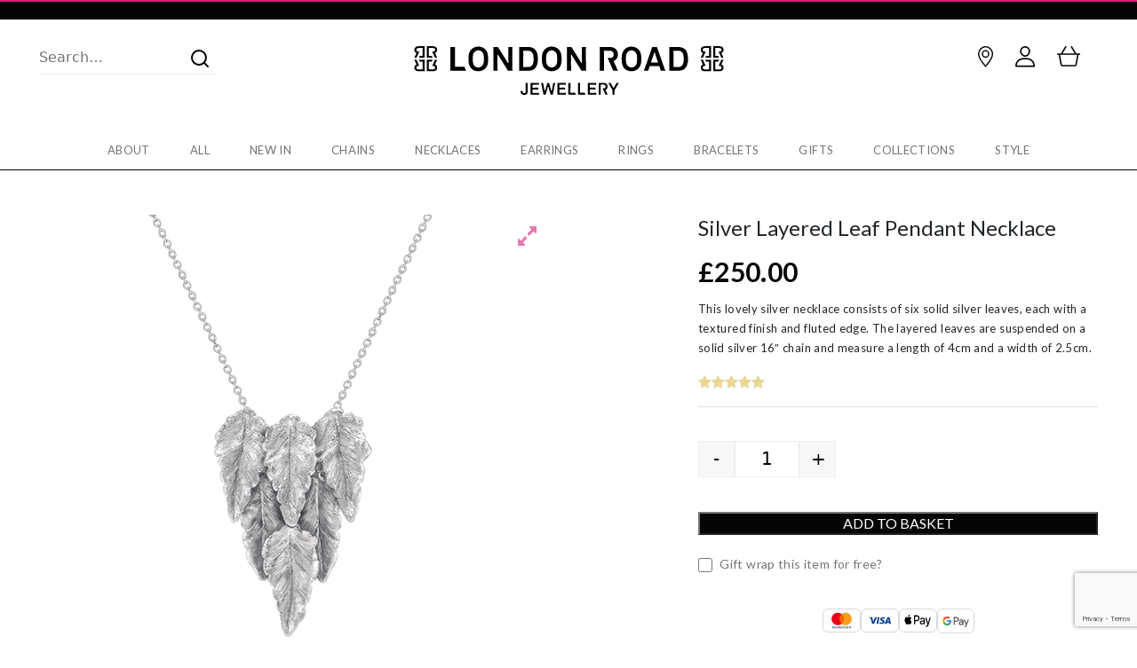

--- FILE ---
content_type: text/html; charset=UTF-8
request_url: https://www.londonroadjewellery.com/product/stunning-silver-layered-leaf-necklace/
body_size: 68688
content:


<!DOCTYPE html>
<html lang="en-GB">
<head>
	<meta charset="UTF-8">
	<meta name="viewport" content="width=device-width, initial-scale=1">
	<meta http-equiv="X-UA-Compatible" content="IE=edge">
	<link rel="pingback" href="https://www.londonroadjewellery.com/xmlrpc.php" />
	<link rel="stylesheet" href="https://use.typekit.net/qdp6lal.css"> 
	
	
<style id="reCAPTCHA-style" >.google-recaptcha-container{display:block;clear:both;}
.google-recaptcha-container iframe{margin:0;}
.google-recaptcha-container .plugin-credits a{text-decoration:underline;}</style>
<meta name='robots' content='index, follow, max-image-preview:large, max-snippet:-1, max-video-preview:-1' />

	<!-- This site is optimized with the Yoast SEO plugin v26.6 - https://yoast.com/wordpress/plugins/seo/ -->
	<title>Silver Layered Leaf Pendant Necklace - London Road Jewellery</title>
	<meta name="description" content="This lovely silver necklace consists of six solid silver leaves, each with a textured finish and fluted edge. Free worldwide delivery." />
	<link rel="canonical" href="https://www.londonroadjewellery.com/product/stunning-silver-layered-leaf-necklace/" />
	<meta property="og:locale" content="en_GB" />
	<meta property="og:type" content="article" />
	<meta property="og:title" content="Silver Layered Leaf Pendant Necklace - London Road Jewellery" />
	<meta property="og:description" content="This lovely silver necklace consists of six solid silver leaves, each with a textured finish and fluted edge. Free worldwide delivery." />
	<meta property="og:url" content="https://www.londonroadjewellery.com/product/stunning-silver-layered-leaf-necklace/" />
	<meta property="og:site_name" content="London Road Jewellery" />
	<meta property="article:publisher" content="https://www.facebook.com/LondonRoadStyle/" />
	<meta property="article:modified_time" content="2023-12-20T10:07:26+00:00" />
	<meta property="og:image" content="https://www.londonroadjewellery.com/wp-content/uploads/2015/05/PN918-silver-layered-leaf-kew-necklace.jpg" />
	<meta property="og:image:width" content="1000" />
	<meta property="og:image:height" content="1000" />
	<meta property="og:image:type" content="image/jpeg" />
	<meta name="twitter:card" content="summary_large_image" />
	<meta name="twitter:site" content="@LondonRoad2" />
	<meta name="twitter:label1" content="Estimated reading time" />
	<meta name="twitter:data1" content="1 minute" />
	<script type="application/ld+json" class="yoast-schema-graph">{"@context":"https://schema.org","@graph":[{"@type":"WebPage","@id":"https://www.londonroadjewellery.com/product/stunning-silver-layered-leaf-necklace/","url":"https://www.londonroadjewellery.com/product/stunning-silver-layered-leaf-necklace/","name":"Silver Layered Leaf Pendant Necklace - London Road Jewellery","isPartOf":{"@id":"https://www.londonroadjewellery.com/#website"},"primaryImageOfPage":{"@id":"https://www.londonroadjewellery.com/product/stunning-silver-layered-leaf-necklace/#primaryimage"},"image":{"@id":"https://www.londonroadjewellery.com/product/stunning-silver-layered-leaf-necklace/#primaryimage"},"thumbnailUrl":"https://www.londonroadjewellery.com/wp-content/uploads/2015/05/PN918-silver-layered-leaf-kew-necklace.jpg","datePublished":"2015-05-29T17:32:23+00:00","dateModified":"2023-12-20T10:07:26+00:00","description":"This lovely silver necklace consists of six solid silver leaves, each with a textured finish and fluted edge. Free worldwide delivery.","breadcrumb":{"@id":"https://www.londonroadjewellery.com/product/stunning-silver-layered-leaf-necklace/#breadcrumb"},"inLanguage":"en-GB","potentialAction":[{"@type":"ReadAction","target":["https://www.londonroadjewellery.com/product/stunning-silver-layered-leaf-necklace/"]}]},{"@type":"ImageObject","inLanguage":"en-GB","@id":"https://www.londonroadjewellery.com/product/stunning-silver-layered-leaf-necklace/#primaryimage","url":"https://www.londonroadjewellery.com/wp-content/uploads/2015/05/PN918-silver-layered-leaf-kew-necklace.jpg","contentUrl":"https://www.londonroadjewellery.com/wp-content/uploads/2015/05/PN918-silver-layered-leaf-kew-necklace.jpg","width":1000,"height":1000,"caption":"Silver Kew layered leaf necklace"},{"@type":"BreadcrumbList","@id":"https://www.londonroadjewellery.com/product/stunning-silver-layered-leaf-necklace/#breadcrumb","itemListElement":[{"@type":"ListItem","position":1,"name":"Home","item":"https://www.londonroadjewellery.com/"},{"@type":"ListItem","position":2,"name":"Shop","item":"https://www.londonroadjewellery.com/shop/"},{"@type":"ListItem","position":3,"name":"Silver Layered Leaf Pendant Necklace"}]},{"@type":"WebSite","@id":"https://www.londonroadjewellery.com/#website","url":"https://www.londonroadjewellery.com/","name":"London Road Jewellery","description":"London Road&#039;s colourful collections of contemporary, bold and gemset jewellery are designed and hand finished in London.","potentialAction":[{"@type":"SearchAction","target":{"@type":"EntryPoint","urlTemplate":"https://www.londonroadjewellery.com/?s={search_term_string}"},"query-input":{"@type":"PropertyValueSpecification","valueRequired":true,"valueName":"search_term_string"}}],"inLanguage":"en-GB"}]}</script>
	<!-- / Yoast SEO plugin. -->


<link rel='dns-prefetch' href='//cdn.jsdelivr.net' />
<link rel='dns-prefetch' href='//capi-automation.s3.us-east-2.amazonaws.com' />
<link rel='dns-prefetch' href='//www.google.com' />
<link rel='dns-prefetch' href='//www.googletagmanager.com' />
<link rel='dns-prefetch' href='//maxcdn.bootstrapcdn.com' />
<style id='wp-img-auto-sizes-contain-inline-css' type='text/css'>
img:is([sizes=auto i],[sizes^="auto," i]){contain-intrinsic-size:3000px 1500px}
/*# sourceURL=wp-img-auto-sizes-contain-inline-css */
</style>
<link rel='stylesheet' id='sbi_styles-css' href='https://www.londonroadjewellery.com/wp-content/plugins/instagram-feed/css/sbi-styles.min.css?ver=6.10.0' type='text/css' media='all' />
<style id='wp-block-library-inline-css' type='text/css'>
:root{--wp-block-synced-color:#7a00df;--wp-block-synced-color--rgb:122,0,223;--wp-bound-block-color:var(--wp-block-synced-color);--wp-editor-canvas-background:#ddd;--wp-admin-theme-color:#007cba;--wp-admin-theme-color--rgb:0,124,186;--wp-admin-theme-color-darker-10:#006ba1;--wp-admin-theme-color-darker-10--rgb:0,107,160.5;--wp-admin-theme-color-darker-20:#005a87;--wp-admin-theme-color-darker-20--rgb:0,90,135;--wp-admin-border-width-focus:2px}@media (min-resolution:192dpi){:root{--wp-admin-border-width-focus:1.5px}}.wp-element-button{cursor:pointer}:root .has-very-light-gray-background-color{background-color:#eee}:root .has-very-dark-gray-background-color{background-color:#313131}:root .has-very-light-gray-color{color:#eee}:root .has-very-dark-gray-color{color:#313131}:root .has-vivid-green-cyan-to-vivid-cyan-blue-gradient-background{background:linear-gradient(135deg,#00d084,#0693e3)}:root .has-purple-crush-gradient-background{background:linear-gradient(135deg,#34e2e4,#4721fb 50%,#ab1dfe)}:root .has-hazy-dawn-gradient-background{background:linear-gradient(135deg,#faaca8,#dad0ec)}:root .has-subdued-olive-gradient-background{background:linear-gradient(135deg,#fafae1,#67a671)}:root .has-atomic-cream-gradient-background{background:linear-gradient(135deg,#fdd79a,#004a59)}:root .has-nightshade-gradient-background{background:linear-gradient(135deg,#330968,#31cdcf)}:root .has-midnight-gradient-background{background:linear-gradient(135deg,#020381,#2874fc)}:root{--wp--preset--font-size--normal:16px;--wp--preset--font-size--huge:42px}.has-regular-font-size{font-size:1em}.has-larger-font-size{font-size:2.625em}.has-normal-font-size{font-size:var(--wp--preset--font-size--normal)}.has-huge-font-size{font-size:var(--wp--preset--font-size--huge)}.has-text-align-center{text-align:center}.has-text-align-left{text-align:left}.has-text-align-right{text-align:right}.has-fit-text{white-space:nowrap!important}#end-resizable-editor-section{display:none}.aligncenter{clear:both}.items-justified-left{justify-content:flex-start}.items-justified-center{justify-content:center}.items-justified-right{justify-content:flex-end}.items-justified-space-between{justify-content:space-between}.screen-reader-text{border:0;clip-path:inset(50%);height:1px;margin:-1px;overflow:hidden;padding:0;position:absolute;width:1px;word-wrap:normal!important}.screen-reader-text:focus{background-color:#ddd;clip-path:none;color:#444;display:block;font-size:1em;height:auto;left:5px;line-height:normal;padding:15px 23px 14px;text-decoration:none;top:5px;width:auto;z-index:100000}html :where(.has-border-color){border-style:solid}html :where([style*=border-top-color]){border-top-style:solid}html :where([style*=border-right-color]){border-right-style:solid}html :where([style*=border-bottom-color]){border-bottom-style:solid}html :where([style*=border-left-color]){border-left-style:solid}html :where([style*=border-width]){border-style:solid}html :where([style*=border-top-width]){border-top-style:solid}html :where([style*=border-right-width]){border-right-style:solid}html :where([style*=border-bottom-width]){border-bottom-style:solid}html :where([style*=border-left-width]){border-left-style:solid}html :where(img[class*=wp-image-]){height:auto;max-width:100%}:where(figure){margin:0 0 1em}html :where(.is-position-sticky){--wp-admin--admin-bar--position-offset:var(--wp-admin--admin-bar--height,0px)}@media screen and (max-width:600px){html :where(.is-position-sticky){--wp-admin--admin-bar--position-offset:0px}}

/*# sourceURL=wp-block-library-inline-css */
</style><link rel='stylesheet' id='wc-blocks-style-css' href='https://www.londonroadjewellery.com/wp-content/plugins/woocommerce/assets/client/blocks/wc-blocks.css?ver=wc-10.4.3' type='text/css' media='all' />
<style id='global-styles-inline-css' type='text/css'>
:root{--wp--preset--aspect-ratio--square: 1;--wp--preset--aspect-ratio--4-3: 4/3;--wp--preset--aspect-ratio--3-4: 3/4;--wp--preset--aspect-ratio--3-2: 3/2;--wp--preset--aspect-ratio--2-3: 2/3;--wp--preset--aspect-ratio--16-9: 16/9;--wp--preset--aspect-ratio--9-16: 9/16;--wp--preset--color--black: #000000;--wp--preset--color--cyan-bluish-gray: #abb8c3;--wp--preset--color--white: #ffffff;--wp--preset--color--pale-pink: #f78da7;--wp--preset--color--vivid-red: #cf2e2e;--wp--preset--color--luminous-vivid-orange: #ff6900;--wp--preset--color--luminous-vivid-amber: #fcb900;--wp--preset--color--light-green-cyan: #7bdcb5;--wp--preset--color--vivid-green-cyan: #00d084;--wp--preset--color--pale-cyan-blue: #8ed1fc;--wp--preset--color--vivid-cyan-blue: #0693e3;--wp--preset--color--vivid-purple: #9b51e0;--wp--preset--gradient--vivid-cyan-blue-to-vivid-purple: linear-gradient(135deg,rgb(6,147,227) 0%,rgb(155,81,224) 100%);--wp--preset--gradient--light-green-cyan-to-vivid-green-cyan: linear-gradient(135deg,rgb(122,220,180) 0%,rgb(0,208,130) 100%);--wp--preset--gradient--luminous-vivid-amber-to-luminous-vivid-orange: linear-gradient(135deg,rgb(252,185,0) 0%,rgb(255,105,0) 100%);--wp--preset--gradient--luminous-vivid-orange-to-vivid-red: linear-gradient(135deg,rgb(255,105,0) 0%,rgb(207,46,46) 100%);--wp--preset--gradient--very-light-gray-to-cyan-bluish-gray: linear-gradient(135deg,rgb(238,238,238) 0%,rgb(169,184,195) 100%);--wp--preset--gradient--cool-to-warm-spectrum: linear-gradient(135deg,rgb(74,234,220) 0%,rgb(151,120,209) 20%,rgb(207,42,186) 40%,rgb(238,44,130) 60%,rgb(251,105,98) 80%,rgb(254,248,76) 100%);--wp--preset--gradient--blush-light-purple: linear-gradient(135deg,rgb(255,206,236) 0%,rgb(152,150,240) 100%);--wp--preset--gradient--blush-bordeaux: linear-gradient(135deg,rgb(254,205,165) 0%,rgb(254,45,45) 50%,rgb(107,0,62) 100%);--wp--preset--gradient--luminous-dusk: linear-gradient(135deg,rgb(255,203,112) 0%,rgb(199,81,192) 50%,rgb(65,88,208) 100%);--wp--preset--gradient--pale-ocean: linear-gradient(135deg,rgb(255,245,203) 0%,rgb(182,227,212) 50%,rgb(51,167,181) 100%);--wp--preset--gradient--electric-grass: linear-gradient(135deg,rgb(202,248,128) 0%,rgb(113,206,126) 100%);--wp--preset--gradient--midnight: linear-gradient(135deg,rgb(2,3,129) 0%,rgb(40,116,252) 100%);--wp--preset--font-size--small: 13px;--wp--preset--font-size--medium: 20px;--wp--preset--font-size--large: 36px;--wp--preset--font-size--x-large: 42px;--wp--preset--spacing--20: 0.44rem;--wp--preset--spacing--30: 0.67rem;--wp--preset--spacing--40: 1rem;--wp--preset--spacing--50: 1.5rem;--wp--preset--spacing--60: 2.25rem;--wp--preset--spacing--70: 3.38rem;--wp--preset--spacing--80: 5.06rem;--wp--preset--shadow--natural: 6px 6px 9px rgba(0, 0, 0, 0.2);--wp--preset--shadow--deep: 12px 12px 50px rgba(0, 0, 0, 0.4);--wp--preset--shadow--sharp: 6px 6px 0px rgba(0, 0, 0, 0.2);--wp--preset--shadow--outlined: 6px 6px 0px -3px rgb(255, 255, 255), 6px 6px rgb(0, 0, 0);--wp--preset--shadow--crisp: 6px 6px 0px rgb(0, 0, 0);}:where(.is-layout-flex){gap: 0.5em;}:where(.is-layout-grid){gap: 0.5em;}body .is-layout-flex{display: flex;}.is-layout-flex{flex-wrap: wrap;align-items: center;}.is-layout-flex > :is(*, div){margin: 0;}body .is-layout-grid{display: grid;}.is-layout-grid > :is(*, div){margin: 0;}:where(.wp-block-columns.is-layout-flex){gap: 2em;}:where(.wp-block-columns.is-layout-grid){gap: 2em;}:where(.wp-block-post-template.is-layout-flex){gap: 1.25em;}:where(.wp-block-post-template.is-layout-grid){gap: 1.25em;}.has-black-color{color: var(--wp--preset--color--black) !important;}.has-cyan-bluish-gray-color{color: var(--wp--preset--color--cyan-bluish-gray) !important;}.has-white-color{color: var(--wp--preset--color--white) !important;}.has-pale-pink-color{color: var(--wp--preset--color--pale-pink) !important;}.has-vivid-red-color{color: var(--wp--preset--color--vivid-red) !important;}.has-luminous-vivid-orange-color{color: var(--wp--preset--color--luminous-vivid-orange) !important;}.has-luminous-vivid-amber-color{color: var(--wp--preset--color--luminous-vivid-amber) !important;}.has-light-green-cyan-color{color: var(--wp--preset--color--light-green-cyan) !important;}.has-vivid-green-cyan-color{color: var(--wp--preset--color--vivid-green-cyan) !important;}.has-pale-cyan-blue-color{color: var(--wp--preset--color--pale-cyan-blue) !important;}.has-vivid-cyan-blue-color{color: var(--wp--preset--color--vivid-cyan-blue) !important;}.has-vivid-purple-color{color: var(--wp--preset--color--vivid-purple) !important;}.has-black-background-color{background-color: var(--wp--preset--color--black) !important;}.has-cyan-bluish-gray-background-color{background-color: var(--wp--preset--color--cyan-bluish-gray) !important;}.has-white-background-color{background-color: var(--wp--preset--color--white) !important;}.has-pale-pink-background-color{background-color: var(--wp--preset--color--pale-pink) !important;}.has-vivid-red-background-color{background-color: var(--wp--preset--color--vivid-red) !important;}.has-luminous-vivid-orange-background-color{background-color: var(--wp--preset--color--luminous-vivid-orange) !important;}.has-luminous-vivid-amber-background-color{background-color: var(--wp--preset--color--luminous-vivid-amber) !important;}.has-light-green-cyan-background-color{background-color: var(--wp--preset--color--light-green-cyan) !important;}.has-vivid-green-cyan-background-color{background-color: var(--wp--preset--color--vivid-green-cyan) !important;}.has-pale-cyan-blue-background-color{background-color: var(--wp--preset--color--pale-cyan-blue) !important;}.has-vivid-cyan-blue-background-color{background-color: var(--wp--preset--color--vivid-cyan-blue) !important;}.has-vivid-purple-background-color{background-color: var(--wp--preset--color--vivid-purple) !important;}.has-black-border-color{border-color: var(--wp--preset--color--black) !important;}.has-cyan-bluish-gray-border-color{border-color: var(--wp--preset--color--cyan-bluish-gray) !important;}.has-white-border-color{border-color: var(--wp--preset--color--white) !important;}.has-pale-pink-border-color{border-color: var(--wp--preset--color--pale-pink) !important;}.has-vivid-red-border-color{border-color: var(--wp--preset--color--vivid-red) !important;}.has-luminous-vivid-orange-border-color{border-color: var(--wp--preset--color--luminous-vivid-orange) !important;}.has-luminous-vivid-amber-border-color{border-color: var(--wp--preset--color--luminous-vivid-amber) !important;}.has-light-green-cyan-border-color{border-color: var(--wp--preset--color--light-green-cyan) !important;}.has-vivid-green-cyan-border-color{border-color: var(--wp--preset--color--vivid-green-cyan) !important;}.has-pale-cyan-blue-border-color{border-color: var(--wp--preset--color--pale-cyan-blue) !important;}.has-vivid-cyan-blue-border-color{border-color: var(--wp--preset--color--vivid-cyan-blue) !important;}.has-vivid-purple-border-color{border-color: var(--wp--preset--color--vivid-purple) !important;}.has-vivid-cyan-blue-to-vivid-purple-gradient-background{background: var(--wp--preset--gradient--vivid-cyan-blue-to-vivid-purple) !important;}.has-light-green-cyan-to-vivid-green-cyan-gradient-background{background: var(--wp--preset--gradient--light-green-cyan-to-vivid-green-cyan) !important;}.has-luminous-vivid-amber-to-luminous-vivid-orange-gradient-background{background: var(--wp--preset--gradient--luminous-vivid-amber-to-luminous-vivid-orange) !important;}.has-luminous-vivid-orange-to-vivid-red-gradient-background{background: var(--wp--preset--gradient--luminous-vivid-orange-to-vivid-red) !important;}.has-very-light-gray-to-cyan-bluish-gray-gradient-background{background: var(--wp--preset--gradient--very-light-gray-to-cyan-bluish-gray) !important;}.has-cool-to-warm-spectrum-gradient-background{background: var(--wp--preset--gradient--cool-to-warm-spectrum) !important;}.has-blush-light-purple-gradient-background{background: var(--wp--preset--gradient--blush-light-purple) !important;}.has-blush-bordeaux-gradient-background{background: var(--wp--preset--gradient--blush-bordeaux) !important;}.has-luminous-dusk-gradient-background{background: var(--wp--preset--gradient--luminous-dusk) !important;}.has-pale-ocean-gradient-background{background: var(--wp--preset--gradient--pale-ocean) !important;}.has-electric-grass-gradient-background{background: var(--wp--preset--gradient--electric-grass) !important;}.has-midnight-gradient-background{background: var(--wp--preset--gradient--midnight) !important;}.has-small-font-size{font-size: var(--wp--preset--font-size--small) !important;}.has-medium-font-size{font-size: var(--wp--preset--font-size--medium) !important;}.has-large-font-size{font-size: var(--wp--preset--font-size--large) !important;}.has-x-large-font-size{font-size: var(--wp--preset--font-size--x-large) !important;}
/*# sourceURL=global-styles-inline-css */
</style>

<style id='classic-theme-styles-inline-css' type='text/css'>
/*! This file is auto-generated */
.wp-block-button__link{color:#fff;background-color:#32373c;border-radius:9999px;box-shadow:none;text-decoration:none;padding:calc(.667em + 2px) calc(1.333em + 2px);font-size:1.125em}.wp-block-file__button{background:#32373c;color:#fff;text-decoration:none}
/*# sourceURL=/wp-includes/css/classic-themes.min.css */
</style>
<link rel='stylesheet' id='wpgis-fancybox-css-css' href='https://www.londonroadjewellery.com/wp-content/plugins/advanced-woocommerce-product-gallery-sliderdisablle/assets/css/fancybox.css?ver=1' type='text/css' media='all' />
<link rel='stylesheet' id='wpgis-fontawesome-css-css' href='//maxcdn.bootstrapcdn.com/font-awesome/4.7.0/css/font-awesome.min.css?ver=1' type='text/css' media='all' />
<link rel='stylesheet' id='wpgis-front-css-css' href='https://www.londonroadjewellery.com/wp-content/plugins/advanced-woocommerce-product-gallery-sliderdisablle/assets/css/wpgis-front.css?ver=1' type='text/css' media='all' />
<link rel='stylesheet' id='dashicons-css' href='https://www.londonroadjewellery.com/wp-includes/css/dashicons.min.css?ver=6.9' type='text/css' media='all' />
<link rel='stylesheet' id='contact-form-7-css' href='https://www.londonroadjewellery.com/wp-content/plugins/contact-form-7/includes/css/styles.css?ver=6.1.4' type='text/css' media='all' />
<link rel='stylesheet' id='pif-styles-css' href='https://www.londonroadjewellery.com/wp-content/plugins/woocommerce-product-image-flipper/assets/css/style.css?ver=6.9' type='text/css' media='all' />
<link rel='stylesheet' id='woof-css' href='https://www.londonroadjewellery.com/wp-content/plugins/woocommerce-products-filter/css/front.css?ver=1.3.7.4' type='text/css' media='all' />
<style id='woof-inline-css' type='text/css'>

.woof_products_top_panel li span, .woof_products_top_panel2 li span{background: url(https://www.londonroadjewellery.com/wp-content/plugins/woocommerce-products-filter/img/delete.png);background-size: 14px 14px;background-repeat: no-repeat;background-position: right;}
.woof_edit_view{
                    display: none;
                }

/*# sourceURL=woof-inline-css */
</style>
<link rel='stylesheet' id='chosen-drop-down-css' href='https://www.londonroadjewellery.com/wp-content/plugins/woocommerce-products-filter/js/chosen/chosen.min.css?ver=1.3.7.4' type='text/css' media='all' />
<link rel='stylesheet' id='icheck-jquery-color-flat-css' href='https://www.londonroadjewellery.com/wp-content/plugins/woocommerce-products-filter/js/icheck/skins/flat/_all.css?ver=1.3.7.4' type='text/css' media='all' />
<link rel='stylesheet' id='icheck-jquery-color-square-css' href='https://www.londonroadjewellery.com/wp-content/plugins/woocommerce-products-filter/js/icheck/skins/square/_all.css?ver=1.3.7.4' type='text/css' media='all' />
<link rel='stylesheet' id='icheck-jquery-color-minimal-css' href='https://www.londonroadjewellery.com/wp-content/plugins/woocommerce-products-filter/js/icheck/skins/minimal/_all.css?ver=1.3.7.4' type='text/css' media='all' />
<link rel='stylesheet' id='woof_by_author_html_items-css' href='https://www.londonroadjewellery.com/wp-content/plugins/woocommerce-products-filter/ext/by_author/css/by_author.css?ver=1.3.7.4' type='text/css' media='all' />
<link rel='stylesheet' id='woof_by_instock_html_items-css' href='https://www.londonroadjewellery.com/wp-content/plugins/woocommerce-products-filter/ext/by_instock/css/by_instock.css?ver=1.3.7.4' type='text/css' media='all' />
<link rel='stylesheet' id='woof_by_onsales_html_items-css' href='https://www.londonroadjewellery.com/wp-content/plugins/woocommerce-products-filter/ext/by_onsales/css/by_onsales.css?ver=1.3.7.4' type='text/css' media='all' />
<link rel='stylesheet' id='woof_by_text_html_items-css' href='https://www.londonroadjewellery.com/wp-content/plugins/woocommerce-products-filter/ext/by_text/assets/css/front.css?ver=1.3.7.4' type='text/css' media='all' />
<link rel='stylesheet' id='woof_label_html_items-css' href='https://www.londonroadjewellery.com/wp-content/plugins/woocommerce-products-filter/ext/label/css/html_types/label.css?ver=1.3.7.4' type='text/css' media='all' />
<link rel='stylesheet' id='woof_select_radio_check_html_items-css' href='https://www.londonroadjewellery.com/wp-content/plugins/woocommerce-products-filter/ext/select_radio_check/css/html_types/select_radio_check.css?ver=1.3.7.4' type='text/css' media='all' />
<link rel='stylesheet' id='woof_sd_html_items_checkbox-css' href='https://www.londonroadjewellery.com/wp-content/plugins/woocommerce-products-filter/ext/smart_designer/css/elements/checkbox.css?ver=1.3.7.4' type='text/css' media='all' />
<link rel='stylesheet' id='woof_sd_html_items_radio-css' href='https://www.londonroadjewellery.com/wp-content/plugins/woocommerce-products-filter/ext/smart_designer/css/elements/radio.css?ver=1.3.7.4' type='text/css' media='all' />
<link rel='stylesheet' id='woof_sd_html_items_switcher-css' href='https://www.londonroadjewellery.com/wp-content/plugins/woocommerce-products-filter/ext/smart_designer/css/elements/switcher.css?ver=1.3.7.4' type='text/css' media='all' />
<link rel='stylesheet' id='woof_sd_html_items_color-css' href='https://www.londonroadjewellery.com/wp-content/plugins/woocommerce-products-filter/ext/smart_designer/css/elements/color.css?ver=1.3.7.4' type='text/css' media='all' />
<link rel='stylesheet' id='woof_sd_html_items_tooltip-css' href='https://www.londonroadjewellery.com/wp-content/plugins/woocommerce-products-filter/ext/smart_designer/css/tooltip.css?ver=1.3.7.4' type='text/css' media='all' />
<link rel='stylesheet' id='woof_sd_html_items_front-css' href='https://www.londonroadjewellery.com/wp-content/plugins/woocommerce-products-filter/ext/smart_designer/css/front.css?ver=1.3.7.4' type='text/css' media='all' />
<link rel='stylesheet' id='woof-switcher23-css' href='https://www.londonroadjewellery.com/wp-content/plugins/woocommerce-products-filter/css/switcher.css?ver=1.3.7.4' type='text/css' media='all' />
<link rel='stylesheet' id='photoswipe-css' href='https://www.londonroadjewellery.com/wp-content/plugins/woocommerce/assets/css/photoswipe/photoswipe.min.css?ver=10.4.3' type='text/css' media='all' />
<link rel='stylesheet' id='photoswipe-default-skin-css' href='https://www.londonroadjewellery.com/wp-content/plugins/woocommerce/assets/css/photoswipe/default-skin/default-skin.min.css?ver=10.4.3' type='text/css' media='all' />
<link rel='stylesheet' id='woocommerce-layout-css' href='https://www.londonroadjewellery.com/wp-content/plugins/woocommerce/assets/css/woocommerce-layout.css?ver=10.4.3' type='text/css' media='all' />
<link rel='stylesheet' id='woocommerce-smallscreen-css' href='https://www.londonroadjewellery.com/wp-content/plugins/woocommerce/assets/css/woocommerce-smallscreen.css?ver=10.4.3' type='text/css' media='only screen and (max-width: 768px)' />
<link rel='stylesheet' id='woocommerce-general-css' href='https://www.londonroadjewellery.com/wp-content/plugins/woocommerce/assets/css/woocommerce.css?ver=10.4.3' type='text/css' media='all' />
<style id='woocommerce-inline-inline-css' type='text/css'>
.woocommerce form .form-row .required { visibility: visible; }
/*# sourceURL=woocommerce-inline-inline-css */
</style>
<link rel='stylesheet' id='aws-style-css' href='https://www.londonroadjewellery.com/wp-content/plugins/advanced-woo-search/assets/css/common.min.css?ver=3.50' type='text/css' media='all' />
<link rel='stylesheet' id='bootstrap-styles-css' href='https://cdn.jsdelivr.net/npm/bootstrap@5.0.1/dist/css/bootstrap.min.css?ver=6.9' type='text/css' media='all' />
<link rel='stylesheet' id='foundry-styles-css' href='https://www.londonroadjewellery.com/wp-content/themes/Exhibition/dist/styles/main.css?ver=1.0' type='text/css' media='all' />
<link rel='stylesheet' id='slick-styles-css' href='https://www.londonroadjewellery.com/wp-content/themes/Exhibition/dist/scripts/slick/slick.css?ver=1.0' type='text/css' media='all' />
<link rel='stylesheet' id='slick-styles-theme-css' href='https://www.londonroadjewellery.com/wp-content/themes/Exhibition/dist/scripts/slick/slick-theme.css?ver=1.0' type='text/css' media='all' />
<link rel='stylesheet' id='wc_stripe_express_checkout_style-css' href='https://www.londonroadjewellery.com/wp-content/plugins/woocommerce-gateway-stripe/build/express-checkout.css?ver=f49792bd42ded7e3e1cb' type='text/css' media='all' />
<link rel='stylesheet' id='griwpc-recaptcha-style-css' href='https://www.londonroadjewellery.com/wp-content/plugins/recaptcha-in-wp-comments-form/css/recaptcha.css?ver=9.1.2' type='text/css' media='all' />
<style id='griwpc-recaptcha-style-inline-css' type='text/css'>
.google-recaptcha-container{display:block;clear:both;}
.google-recaptcha-container iframe{margin:0;}
.google-recaptcha-container .plugin-credits a{text-decoration:underline;}
/*# sourceURL=griwpc-recaptcha-style-inline-css */
</style>
<link rel='stylesheet' id='wqpmb-style-css' href='https://www.londonroadjewellery.com/wp-content/plugins/wc-quantity-plus-minus-button/assets/css/style.css?ver=1.0.0' type='text/css' media='all' />
<script type="text/javascript" id="woof-husky-js-extra">
/* <![CDATA[ */
var woof_husky_txt = {"ajax_url":"https://www.londonroadjewellery.com/wp-admin/admin-ajax.php","plugin_uri":"https://www.londonroadjewellery.com/wp-content/plugins/woocommerce-products-filter/ext/by_text/","loader":"https://www.londonroadjewellery.com/wp-content/plugins/woocommerce-products-filter/ext/by_text/assets/img/ajax-loader.gif","not_found":"Nothing found!","prev":"Prev","next":"Next","site_link":"https://www.londonroadjewellery.com","default_data":{"placeholder":"","behavior":"title_or_content_or_excerpt","search_by_full_word":"1","autocomplete":0,"how_to_open_links":"0","taxonomy_compatibility":"0","sku_compatibility":"1","custom_fields":"_sku","search_desc_variant":"0","view_text_length":"10","min_symbols":"3","max_posts":"10","image":"","notes_for_customer":"","template":"","max_open_height":"300","page":0}};
//# sourceURL=woof-husky-js-extra
/* ]]> */
</script>
<script type="text/javascript" src="https://www.londonroadjewellery.com/wp-content/plugins/woocommerce-products-filter/ext/by_text/assets/js/husky.js?ver=1.3.7.4" id="woof-husky-js"></script>
<script type="text/javascript" src="https://www.londonroadjewellery.com/wp-includes/js/jquery/jquery.min.js?ver=3.7.1" id="jquery-core-js"></script>
<script type="text/javascript" src="https://www.londonroadjewellery.com/wp-includes/js/jquery/jquery-migrate.min.js?ver=3.4.1" id="jquery-migrate-js"></script>
<script type="text/javascript" src="https://www.londonroadjewellery.com/wp-content/plugins/advanced-woocommerce-product-gallery-sliderdisablle/assets/js/slick.min.js?ver=1.6.0" id="wpgis-slick-js-js"></script>
<script type="text/javascript" src="https://www.londonroadjewellery.com/wp-content/plugins/woocommerce/assets/js/jquery-blockui/jquery.blockUI.min.js?ver=2.7.0-wc.10.4.3" id="wc-jquery-blockui-js" data-wp-strategy="defer"></script>
<script type="text/javascript" id="wc-add-to-cart-js-extra">
/* <![CDATA[ */
var wc_add_to_cart_params = {"ajax_url":"/wp-admin/admin-ajax.php","wc_ajax_url":"/?wc-ajax=%%endpoint%%","i18n_view_cart":"View basket","cart_url":"https://www.londonroadjewellery.com/cart/","is_cart":"","cart_redirect_after_add":"no"};
//# sourceURL=wc-add-to-cart-js-extra
/* ]]> */
</script>
<script type="text/javascript" src="https://www.londonroadjewellery.com/wp-content/plugins/woocommerce/assets/js/frontend/add-to-cart.min.js?ver=10.4.3" id="wc-add-to-cart-js" defer="defer" data-wp-strategy="defer"></script>
<script type="text/javascript" src="https://www.londonroadjewellery.com/wp-content/plugins/woocommerce/assets/js/zoom/jquery.zoom.min.js?ver=1.7.21-wc.10.4.3" id="wc-zoom-js" defer="defer" data-wp-strategy="defer"></script>
<script type="text/javascript" src="https://www.londonroadjewellery.com/wp-content/plugins/woocommerce/assets/js/flexslider/jquery.flexslider.min.js?ver=2.7.2-wc.10.4.3" id="wc-flexslider-js" defer="defer" data-wp-strategy="defer"></script>
<script type="text/javascript" src="https://www.londonroadjewellery.com/wp-content/plugins/woocommerce/assets/js/photoswipe/photoswipe.min.js?ver=4.1.1-wc.10.4.3" id="wc-photoswipe-js" defer="defer" data-wp-strategy="defer"></script>
<script type="text/javascript" src="https://www.londonroadjewellery.com/wp-content/plugins/woocommerce/assets/js/photoswipe/photoswipe-ui-default.min.js?ver=4.1.1-wc.10.4.3" id="wc-photoswipe-ui-default-js" defer="defer" data-wp-strategy="defer"></script>
<script type="text/javascript" id="wc-single-product-js-extra">
/* <![CDATA[ */
var wc_single_product_params = {"i18n_required_rating_text":"Please select a rating","i18n_rating_options":["1 of 5 stars","2 of 5 stars","3 of 5 stars","4 of 5 stars","5 of 5 stars"],"i18n_product_gallery_trigger_text":"View full-screen image gallery","review_rating_required":"yes","flexslider":{"rtl":false,"animation":"slide","smoothHeight":true,"directionNav":false,"controlNav":"thumbnails","slideshow":false,"animationSpeed":500,"animationLoop":false,"allowOneSlide":false},"zoom_enabled":"1","zoom_options":[],"photoswipe_enabled":"1","photoswipe_options":{"shareEl":false,"closeOnScroll":false,"history":false,"hideAnimationDuration":0,"showAnimationDuration":0},"flexslider_enabled":"1"};
//# sourceURL=wc-single-product-js-extra
/* ]]> */
</script>
<script type="text/javascript" src="https://www.londonroadjewellery.com/wp-content/plugins/woocommerce/assets/js/frontend/single-product.min.js?ver=10.4.3" id="wc-single-product-js" defer="defer" data-wp-strategy="defer"></script>
<script type="text/javascript" src="https://www.londonroadjewellery.com/wp-content/plugins/woocommerce/assets/js/js-cookie/js.cookie.min.js?ver=2.1.4-wc.10.4.3" id="wc-js-cookie-js" data-wp-strategy="defer"></script>
<script type="text/javascript" src="https://cdn.jsdelivr.net/npm/bootstrap@5.0.1/dist/js/bootstrap.bundle.min.js?ver=6.9" id="bootstrap-jquery-js"></script>
<script type="text/javascript" id="main-jquery-js-extra">
/* <![CDATA[ */
var ScoreSettings = {"nonce":"914b4e9335"};
//# sourceURL=main-jquery-js-extra
/* ]]> */
</script>
<script type="text/javascript" src="https://www.londonroadjewellery.com/wp-content/themes/Exhibition/dist/scripts/main.js?ver=6.9" id="main-jquery-js"></script>

<!-- Google tag (gtag.js) snippet added by Site Kit -->
<!-- Google Analytics snippet added by Site Kit -->
<script type="text/javascript" src="https://www.googletagmanager.com/gtag/js?id=GT-PZX4T5R" id="google_gtagjs-js" async></script>
<script type="text/javascript" id="google_gtagjs-js-after">
/* <![CDATA[ */
window.dataLayer = window.dataLayer || [];function gtag(){dataLayer.push(arguments);}
gtag("set","linker",{"domains":["www.londonroadjewellery.com"]});
gtag("js", new Date());
gtag("set", "developer_id.dZTNiMT", true);
gtag("config", "GT-PZX4T5R", {"googlesitekit_post_type":"product"});
 window._googlesitekit = window._googlesitekit || {}; window._googlesitekit.throttledEvents = []; window._googlesitekit.gtagEvent = (name, data) => { var key = JSON.stringify( { name, data } ); if ( !! window._googlesitekit.throttledEvents[ key ] ) { return; } window._googlesitekit.throttledEvents[ key ] = true; setTimeout( () => { delete window._googlesitekit.throttledEvents[ key ]; }, 5 ); gtag( "event", name, { ...data, event_source: "site-kit" } ); }; 
//# sourceURL=google_gtagjs-js-after
/* ]]> */
</script>
<meta name="generator" content="Site Kit by Google 1.168.0" />	<noscript><style>.woocommerce-product-gallery{ opacity: 1 !important; }</style></noscript>
				<script  type="text/javascript">
				!function(f,b,e,v,n,t,s){if(f.fbq)return;n=f.fbq=function(){n.callMethod?
					n.callMethod.apply(n,arguments):n.queue.push(arguments)};if(!f._fbq)f._fbq=n;
					n.push=n;n.loaded=!0;n.version='2.0';n.queue=[];t=b.createElement(e);t.async=!0;
					t.src=v;s=b.getElementsByTagName(e)[0];s.parentNode.insertBefore(t,s)}(window,
					document,'script','https://connect.facebook.net/en_US/fbevents.js');
			</script>
			<!-- WooCommerce Facebook Integration Begin -->
			<script  type="text/javascript">

				fbq('init', '415700578799298', {}, {
    "agent": "woocommerce_2-10.4.3-3.5.15"
});

				document.addEventListener( 'DOMContentLoaded', function() {
					// Insert placeholder for events injected when a product is added to the cart through AJAX.
					document.body.insertAdjacentHTML( 'beforeend', '<div class=\"wc-facebook-pixel-event-placeholder\"></div>' );
				}, false );

			</script>
			<!-- WooCommerce Facebook Integration End -->
			<link rel="icon" href="https://www.londonroadjewellery.com/wp-content/uploads/2019/02/cropped-icon-13-32x32.png" sizes="32x32" />
<link rel="icon" href="https://www.londonroadjewellery.com/wp-content/uploads/2019/02/cropped-icon-13-192x192.png" sizes="192x192" />
<link rel="apple-touch-icon" href="https://www.londonroadjewellery.com/wp-content/uploads/2019/02/cropped-icon-13-180x180.png" />
<meta name="msapplication-TileImage" content="https://www.londonroadjewellery.com/wp-content/uploads/2019/02/cropped-icon-13-270x270.png" />

	<script>
		!function(f,b,e,v,n,t,s)
		{if(f.fbq)return;n=f.fbq=function(){n.callMethod?
		n.callMethod.apply(n,arguments):n.queue.push(arguments)};
		if(!f._fbq)f._fbq=n;n.push=n;n.loaded=!0;n.version='2.0';
		n.queue=[];t=b.createElement(e);t.async=!0;
		t.src=v;s=b.getElementsByTagName(e)[0];
		s.parentNode.insertBefore(t,s)}(window,document,'script',
		'https://connect.facebook.net/en_US/fbevents.js');
		fbq('init', '415700578799298');
		fbq('track', 'PageView');
		 fbq('track', 'ViewContent'); 					</script> 
	
	<noscript>
		<img height="1" width="1"
		src="https://www.facebook.com/tr?id=415700578799298&ev=PageView
		&noscript=1"/>
	</noscript>

	<style>
		.li-enable{
				margin: 0px !important;
				padding: 0px !important;
				height: 0px;
				position: absolute !important;
				z-index: -1;
			}
		.li-enable span{display:none !important} 
		
		.category-list .product-cat-img {height: 420px!important;}
	</style>
	<meta name="facebook-domain-verification" content="mck2ao15af51o8eghqgm37ycmemmi9" />
        <meta name="google-site-verification" content="HKCkH6na2hsAI1OFtakLFPvdbW1UZ4GDy37BZ578080" />

		<!-- Hotjar Tracking Code for London Road Jewellery website -->
<script>
    (function(h,o,t,j,a,r){
        h.hj=h.hj||function(){(h.hj.q=h.hj.q||[]).push(arguments)};
        h._hjSettings={hjid:5203101,hjsv:6};
        a=o.getElementsByTagName('head')[0];
        r=o.createElement('script');r.async=1;
        r.src=t+h._hjSettings.hjid+j+h._hjSettings.hjsv;
        a.appendChild(r);
    })(window,document,'https://static.hotjar.com/c/hotjar-','.js?sv='); 
</script>



<link rel='stylesheet' id='wc-stripe-blocks-checkout-style-css' href='https://www.londonroadjewellery.com/wp-content/plugins/woocommerce-gateway-stripe/build/upe-blocks.css?ver=1e1661bb3db973deba05' type='text/css' media='all' />
<link rel='stylesheet' id='woof_sections_style-css' href='https://www.londonroadjewellery.com/wp-content/plugins/woocommerce-products-filter/ext/sections/css/sections.css?ver=1.3.7.4' type='text/css' media='all' />
<link rel='stylesheet' id='woof_tooltip-css-css' href='https://www.londonroadjewellery.com/wp-content/plugins/woocommerce-products-filter/js/tooltip/css/tooltipster.bundle.min.css?ver=1.3.7.4' type='text/css' media='all' />
<link rel='stylesheet' id='woof_tooltip-css-noir-css' href='https://www.londonroadjewellery.com/wp-content/plugins/woocommerce-products-filter/js/tooltip/css/plugins/tooltipster/sideTip/themes/tooltipster-sideTip-noir.min.css?ver=1.3.7.4' type='text/css' media='all' />
<link rel='stylesheet' id='ion.range-slider-css' href='https://www.londonroadjewellery.com/wp-content/plugins/woocommerce-products-filter/js/ion.range-slider/css/ion.rangeSlider.css?ver=1.3.7.4' type='text/css' media='all' />
<link rel='stylesheet' id='woof-front-builder-css-css' href='https://www.londonroadjewellery.com/wp-content/plugins/woocommerce-products-filter/ext/front_builder/css/front-builder.css?ver=1.3.7.4' type='text/css' media='all' />
<link rel='stylesheet' id='woof-slideout-tab-css-css' href='https://www.londonroadjewellery.com/wp-content/plugins/woocommerce-products-filter/ext/slideout/css/jquery.tabSlideOut.css?ver=1.3.7.4' type='text/css' media='all' />
<link rel='stylesheet' id='woof-slideout-css-css' href='https://www.londonroadjewellery.com/wp-content/plugins/woocommerce-products-filter/ext/slideout/css/slideout.css?ver=1.3.7.4' type='text/css' media='all' />
<link rel='stylesheet' id='wc-stripe-upe-classic-css' href='https://www.londonroadjewellery.com/wp-content/plugins/woocommerce-gateway-stripe/build/upe-classic.css?ver=10.2.0' type='text/css' media='all' />
<link rel='stylesheet' id='stripelink_styles-css' href='https://www.londonroadjewellery.com/wp-content/plugins/woocommerce-gateway-stripe/assets/css/stripe-link.css?ver=10.2.0' type='text/css' media='all' />
</head>


<body class="wp-singular product-template-default single single-product postid-2393 wp-theme-Exhibition theme-Exhibition woocommerce woocommerce-page woocommerce-no-js stunning-silver-layered-leaf-necklace"onload="inicializar_mapa();" > 

<section id="top" class="align-center">
	<div class="container">
		<p></p>
	</div>
</section>

<header> 
	<div class="container">
		<div class="row">
			<div class="col-2">
				<form id="search" class="form-search d-xl-block d-none" action="https://www.londonroadjewellery.com" method="get" role="search">
					
					<input name="swoof" value="2" type="hidden">	
					<input name="woof_text" value="" placeholder="Search…" autocomplete="off" type="text">
					<input name="post_type" value="product" type="hidden">
					<button type="submit" form="search" value="Submit">
						<svg id="Header-Search" xmlns="http://www.w3.org/2000/svg" xmlns:xlink="http://www.w3.org/1999/xlink" width="20.146" height="20.153" viewBox="0 0 20.146 20.153">
							<defs>
								<clipPath id="clip-path">
								<rect id="Rectangle_60" data-name="Rectangle 60" width="20.146" height="20.153" fill="#050505"/>
								</clipPath>
							</defs>
							<g id="Group_11" data-name="Group 11" >
								<path id="Path_29" data-name="Path 29" d="M14.676,16.122a9.042,9.042,0,1,1,1.436-1.436c.061.064.123.131.188.2q1.74,1.741,3.482,3.479a1.041,1.041,0,0,1,.345.976,1,1,0,0,1-1.636.579c-.066-.055-.126-.118-.187-.179l-3.448-3.446c-.055-.055-.112-.107-.179-.17m1.4-7.078a7.034,7.034,0,1,0-7.032,7.042,7.018,7.018,0,0,0,7.032-7.042" transform="translate(0 0)" fill="#050505"/>
							</g>
						</svg>
					</button>
				</form>
				<div class="menu-icon"></div>
			</div>
			<div class="col-8 align-center">
				<a href="https://www.londonroadjewellery.com" class="logo">
					<svg xmlns="http://www.w3.org/2000/svg" width="356.871" height="56.418" viewBox="0 0 356.871 56.418">
						<g id="Group_901" data-name="Group 901" transform="translate(2702 -9485)">
							<path id="Path_388" data-name="Path 388" d="M90.1,36.376h-.3c-.8,0-.926-.111-1.149-.892-.376-1.315-.811-2.6-1.136-3.924a27.188,27.188,0,0,1-.965-3.649,1.2,1.2,0,0,0-.077-.293c-.1-.254-.248-.456-.547-.443-.344.015-.364.306-.408.548a43.605,43.605,0,0,1-1.431,5.169c-.3.964-.563,1.938-.851,2.906-.167.563-.175.563-.712.575-.406,0-.81.011-1.215,0-.533-.015-.716-.171-.817-.7-.154-.794-.289-1.593-.447-2.385-.363-1.807-.736-3.614-1.1-5.419-.188-.892-.376-1.781-.522-2.678a4.65,4.65,0,0,0-.426-1.6.984.984,0,0,1-.081-.44c-.013-.387.09-.515.473-.526a12.064,12.064,0,0,1,1.354.032c.415.036.505.158.582.563.225,1.191.468,2.376.686,3.569.162.892.289,1.79.443,2.684.113.648.24,1.292.376,1.936.039.207.118.434.359.409a.551.551,0,0,0,.376-.306c.148-.4.24-.823.353-1.236.188-.729.376-1.459.584-2.186q.324-1.164.665-2.322c.25-.843.509-1.69.764-2.526a.551.551,0,0,1,.563-.408c.355,0,.708-.013,1.063,0,.473.019.6.152.729.61.338,1.213.7,2.421,1.033,3.638s.609,2.393.922,3.586a6.2,6.2,0,0,0,.3.853c.083.188.25.376.47.274a.623.623,0,0,0,.272-.4c.124-.563.216-1.142.314-1.715.156-.918.3-1.839.466-2.753.188-.994.389-1.983.58-2.977.053-.272.1-.545.137-.819a.539.539,0,0,1,.563-.507,11.331,11.331,0,0,1,1.36.019c.415.038.563.269.387.62a12.427,12.427,0,0,0-.674,2.782c-.31,1.2-.52,2.417-.766,3.631-.06.3-.094.6-.143.9-.058.347-.118.7-.188,1.042-.081.421-.169.841-.252,1.262-.039.2-.075.394-.116.592-.083.393-.171.785-.248,1.178s-.115.751-.212,1.116c-.16.6-.233.635-.841.624H90.11Z" transform="translate(-2633.579 9504.858)"/>
							<path id="Path_389" data-name="Path 389" d="M106.552,29.473v-6.3c.023-.434.188-.588.612-.563.3.011.6.075.905.075q3.381.008,6.762,0c.3,0,.6-.041.907-.062.453-.032.631.1.648.52a10.067,10.067,0,0,1-.017,1.213c-.036.449-.257.6-.708.584-1.516-.056-3.031-.1-4.547-.152-.455-.015-.909-.058-1.364-.066-.646-.011-.866.227-.853.86.013.58.019,1.163,0,1.745-.013.639.207.9.83.885,1.568-.043,3.137-.1,4.7-.152a.692.692,0,0,0,.152-.011c.817-.045.907.039.917.877v.986a.355.355,0,0,1-.332.376h-1.031l-4.252-.1c-.152,0-.3.015-.455.024a.485.485,0,0,0-.505.466.5.5,0,0,0,0,.075c0,.962,0,1.923-.013,2.885a.565.565,0,0,0,.486.584,1.908,1.908,0,0,0,.451.015c1.974-.049,3.944-.1,5.92-.148.421-.009.59.154.614.588.019.353.011.708,0,1.061-.015.554-.118.654-.686.65-1.519,0-3.039-.03-4.558-.032-1.264,0-2.532.015-3.8.024-.734,0-.785-.056-.785-.751V29.488" transform="translate(-2608.422 9504.857)"/>
							<path id="Path_390" data-name="Path 390" d="M113.252,29.435V23.36c0-.642.066-.721.667-.719,1.9,0,3.8.028,5.7.024a4.266,4.266,0,0,1,3.974,3.05,5.082,5.082,0,0,1-.289,3.1,3.115,3.115,0,0,1-1.379,1.461c-.731.441-.763.648-.376,1.4.5.964.939,1.957,1.407,2.936.188.387.4.751.577,1.149.188.432.07.6-.415.607s-.962-.039-1.441-.015a.665.665,0,0,1-.716-.436c-.287-.646-.563-1.3-.86-1.938a46.1,46.1,0,0,0-2.119-4.525c-.188-.312-.068-.541.308-.563.276-.011.554.049.832.062a2.082,2.082,0,0,0,2.209-1.578,2.286,2.286,0,0,0-1.084-2.442,3.35,3.35,0,0,0-1.465-.331c-.751.032-1.518-.013-2.276-.045s-.973.188-.96.909q.059,3.485.115,6.972c.017,1.037.03,2.066.051,3.11.013.687-.1.813-.766.8h-.988c-.607,0-.751-.165-.725-.778.017-.353.054-.706.054-1.059V29.427h-.038" transform="translate(-2602.561 9504.885)"/>
							<path id="Path_391" data-name="Path 391" d="M87.983,29.47V24.536a10.267,10.267,0,0,0-.085-1.127c-.064-.563.137-.806.706-.8,2.049.03,4.1.068,6.146.081.733,0,1.465-.049,2.2-.086.6-.032.71.053.751.657a7.149,7.149,0,0,1,0,1.061c-.038.419-.169.526-.58.517q-2.885-.065-5.77-.137a2.8,2.8,0,0,0-.6.015.562.562,0,0,0-.5.577c0,.783-.023,1.568,0,2.352.013.415.364.633.883.618,1.01-.03,2.023-.051,3.033-.09.68-.026,1.36-.073,2.04-.118.453-.03.582.077.622.545.139,1.709.139,1.719-1.555,1.69-1.416-.021-2.832-.06-4.249-.1-.618-.017-.774.113-.778.721v2.656c0,.471.146.637.61.706a2.509,2.509,0,0,0,.376,0c1.215-.013,2.43-.017,3.646-.047.708-.017,1.414-.079,2.121-.113.537-.026.689.1.714.624a7.9,7.9,0,0,1-.024,1.211c-.043.4-.2.483-.6.451-.278-.021-.563-.032-.834-.032H88.5a.593.593,0,0,1-.62-.563.619.619,0,0,1,.009-.131q.087-3.108.169-6.213H88" transform="translate(-2624.823 9504.849)"/>
							<path id="Path_392" data-name="Path 392" d="M71.429,29.554V23.63c0-.939.143-1.071,1.056-.979.276.028.563.036.834.038h5.7c.505,0,1.01-.064,1.516-.083.468-.017.588.086.614.563.023.4.013.81,0,1.215a.417.417,0,0,1-.475.464l-.607-.015c-1.822-.053-3.642-.111-5.464-.152-.612-.013-.9.321-.9.95V27.3a.862.862,0,0,0,1.02.99c1.67-.06,3.338-.115,5.007-.173.409-.013.537.1.547.53s0,.81-.023,1.213-.045.455-.511.451c-1.595-.011-3.193-.021-4.786-.054-1.268-.028-1.262-.043-1.242,1.219.011.633,0,1.266,0,1.9-.009.691.272.979.939.962,1.215-.032,2.43-.045,3.644-.081.733-.021,1.469-.034,2.2-.116.453-.051.665.188.68.515a12.742,12.742,0,0,1-.021,1.365c-.019.3-.2.421-.515.421-2.817-.017-5.622-.024-8.431-.036-.639,0-.766-.145-.766-.834v-6" transform="translate(-2639.268 9504.853)"/>
							<path id="Path_393" data-name="Path 393" d="M123.926,33.608c0-.657.024-1.315-.011-1.972a2.173,2.173,0,0,0-.225-.939c-1.292-2.314-2.607-4.613-3.922-6.914a2.439,2.439,0,0,0-.285-.349.564.564,0,0,1-.058-.7c.068-.1.314-.1.479-.1.43,0,.86.032,1.288.023a.867.867,0,0,1,.87.481q1.254,2.333,2.522,4.662a3.144,3.144,0,0,0,.167.338c.286.4.625.376.866-.069.855-1.574,1.713-3.144,2.556-4.726.276-.518.61-.838,1.262-.695a3.582,3.582,0,0,0,.826-.045,1.843,1.843,0,0,1,.592.045c.235.073.3.248.148.475-.28.419-.575.83-.826,1.264-.939,1.64-1.878,3.287-2.817,4.928-.252.438-.507.875-.8,1.288a2.13,2.13,0,0,0-.355,1.364c.041,1.136.062,2.275.092,3.411.011.152.015.3.011.455-.039.492-.188.6-.671.588-.327-.011-.654,0-.98.013-.618.034-.783-.105-.791-.714V33.6h.058" transform="translate(-2597.202 9504.845)"/>
							<path id="Path_394" data-name="Path 394" d="M73.481,28.167c0,1.619.039,3.24-.011,4.857a3.546,3.546,0,0,1-3.323,3.5,9.725,9.725,0,0,1-1.516,0,3.544,3.544,0,0,1-2.708-1.722,5.72,5.72,0,0,1-.667-1.993c-.124-.505.171-.811.695-.815h.834c.646,0,.825.165.939.83a2.606,2.606,0,0,0,.229.864,1.611,1.611,0,0,0,1.867.828,1.69,1.69,0,0,0,1.349-1.463,10.823,10.823,0,0,0,.039-1.439q-.011-2.7-.034-5.389c-.009-.962-.047-1.921-.058-2.883,0-.648.13-.764.751-.729.376.023.751.026,1.127.034.455.009.533.079.552.517V28.18H73.49" transform="translate(-2644.714 9504.859)"/>
							<path id="Path_395" data-name="Path 395" d="M94.681,29.78V24.54c0-.4-.049-.808-.071-1.21-.028-.5.162-.721.642-.725s.907.011,1.362.015a.447.447,0,0,1,.475.4,1.624,1.624,0,0,1,.017.3q-.054,3.944-.105,7.889c0,.708-.024,1.418-.024,2.126s.16.828.864.811c1.341-.034,2.684-.047,4.025-.077a.685.685,0,0,1,.74.406c.2.464.421.92.6,1.392.147.376-.015.6-.406.592-1.238-.028-2.476-.071-3.715-.085s-2.481.011-3.723.013c-.592,0-.751-.154-.751-.693q.051-2.961.1-5.918h-.034" transform="translate(-2618.913 9504.853)"/>
							<path id="Path_396" data-name="Path 396" d="M100.553,29.473v-6c0-.665.188-.873.826-.877h.911a.65.65,0,0,1,.706.588.67.67,0,0,1-.009.184c-.257,2.348-.053,4.7-.12,7.051-.028.962-.043,1.921-.062,2.883-.011.625.169.832.794.826,1.341-.011,2.682-.039,4.023-.069.541-.011.639.056.86.533.188.411.426.8.631,1.2s.115.612-.376.61c-1.165,0-2.329-.032-3.494-.034-1.29,0-2.581.011-3.871.017-.7,0-.823-.135-.821-.847V29.473" transform="translate(-2613.691 9504.845)"/>
							<path id="Path_397" data-name="Path 397" d="M98.523,19.387c.034,2.09.079,4.823.124,7.556,0,.152.011.3.011.456,0,.622-.071.716-.678.719H94.411c-.6,0-.723-.143-.691-.714.038-.706.094-1.414.094-2.122V3.105c0-.607-.043-1.213-.073-1.82s.105-.776.716-.774c1.343,0,2.684.034,4.025,0,.486-.013.678.263.877.586.565.9,1.1,1.811,1.67,2.708,2.029,3.223,4.074,6.435,6.093,9.664.99,1.581,1.931,3.193,2.9,4.788a2.6,2.6,0,0,0,.522.633.336.336,0,0,0,.477-.008.323.323,0,0,0,.1-.212,1.648,1.648,0,0,0,0-.451c-.047-1.39-.13-2.782-.135-4.172-.026-4.252-.026-8.507-.038-12.759V1.214c0-.637.073-.706.693-.7.507,0,1.014.038,1.52.038.582,0,1.166-.021,1.747-.038.856-.024.924.047.892.881-.038,1.01-.09,2.023-.088,3.033q.02,10.441.062,20.882c0,.706.019,1.412.032,2.117.011.588-.066.689-.624.691h-4.025a.774.774,0,0,1-.742-.421c-.254-.436-.535-.856-.8-1.283l-3.587-5.706c-1.371-2.179-2.757-4.348-4.113-6.538-.836-1.35-1.621-2.731-2.442-4.093a2.073,2.073,0,0,0-.456-.586.362.362,0,0,0-.509.045.358.358,0,0,0-.085.25,1.8,1.8,0,0,0,.019.3,91.37,91.37,0,0,1,.079,9.3" transform="translate(-2619.696 9485.448)"/>
							<path id="Path_398" data-name="Path 398" d="M51.269.508c.659,0,1.315.028,1.972-.009a.828.828,0,0,1,.853.475c.511.868,1.041,1.724,1.578,2.577C56.5,4.866,57.345,6.18,58.177,7.5c1.061,1.69,2.111,3.381,3.172,5.06.738,1.172,1.5,2.325,2.229,3.5.485.791.915,1.617,1.367,2.429a.909.909,0,0,0,.068.135c.171.229.376.464.682.391.342-.083.325-.413.306-.691-.2-2.806-.126-5.616-.143-8.424q-.028-4.319-.06-8.657c0-.609.088-.71.7-.714,1.138,0,2.278-.009,3.415,0,.563,0,.753.242.716.806-.051.808-.113,1.615-.116,2.423q-.008,10.292,0,20.582c0,1.01.058,2.023.1,3.031.026.563-.115.751-.678.751-.836,0-1.672-.024-2.507-.03-.43,0-.862,0-1.29.03a.906.906,0,0,1-.939-.488c-.753-1.255-1.538-2.489-2.316-3.726-.939-1.493-1.878-2.979-2.817-4.474q-2.147-3.429-4.288-6.869c-.532-.858-1.026-1.739-1.535-2.611-.051-.086-.077-.212-.154-.257-.208-.122-.449-.316-.652-.287-.3.043-.28.376-.263.629.3,3.969.1,7.945.156,11.917l.079,5.466c0,.592-.094.7-.7.695H49.288c-.654,0-.787-.165-.729-.825.049-.528.09-1.059.09-1.589q.014-11.43,0-22.86c0-.53-.073-1.059-.105-1.589-.032-.607.126-.751.744-.734.656.013,1.315,0,1.97,0Z" transform="translate(-2659.371 9485.434)"/>
							<path id="Path_399" data-name="Path 399" d="M156.695,14.306V2.837c0-.532-.043-1.061-.056-1.593-.011-.629.111-.738.753-.734,3.191.026,6.384.124,9.577.039a13.425,13.425,0,0,1,3.738.49,8.875,8.875,0,0,1,6.055,4.867,16.064,16.064,0,0,1,1.213,3.961,36.389,36.389,0,0,1,.259,7.483,4.666,4.666,0,0,1-.137.819c-.045.222-.126.44-.154.663a10.593,10.593,0,0,1-3.458,6.884,8.407,8.407,0,0,1-2.723,1.585,14.7,14.7,0,0,1-5.141.778c-3.065,0-6.129.024-9.2.039h-.374a.394.394,0,0,1-.413-.381.363.363,0,0,1,0-.064c.009-.376.053-.751.056-1.136q.014-2.544.017-5.088V14.311Zm4.883,1.458h-.049v6.07c0,.376-.058.751-.062,1.127-.008.671.126.808.783.819.227,0,.456,0,.684-.011,1.215-.009,2.432-.036,3.646-.021a7.89,7.89,0,0,0,2.47-.276,5.275,5.275,0,0,0,2.308-1.377,6.869,6.869,0,0,0,1.788-3.944,29.924,29.924,0,0,0,.222-3.933c.013-.982-.133-1.967-.16-2.953a7.559,7.559,0,0,0-.815-3.193,5.323,5.323,0,0,0-4.872-3.165c-1.72-.056-3.441-.032-5.161-.049-.721,0-.907.188-.883.887.043,1.161.094,2.322.105,3.484.015,2.175,0,4.352,0,6.527" transform="translate(-2564.443 9485.448)"/>
							<path id="Path_400" data-name="Path 400" d="M70.439,28.107H65.2c-.791,0-.888-.133-.823-.939.054-.68.071-1.365.075-2.047V3.023c0-.532-.036-1.063-.077-1.591-.06-.727.079-.909.819-.924.684-.015,1.367.013,2.053.015,2.583,0,5.165-.011,7.748,0a14.046,14.046,0,0,1,1.728.188,13.3,13.3,0,0,1,1.489.244,10.822,10.822,0,0,1,1.568.524,10.449,10.449,0,0,1,1.328.706A9,9,0,0,1,84.539,6a20.307,20.307,0,0,1,1.078,3.046,10.876,10.876,0,0,1,.16,1.58A19.213,19.213,0,0,1,86.116,15c-.081,1-.263,2-.332,3.005a11.677,11.677,0,0,1-.447,2.6,9.831,9.831,0,0,1-3.9,5.684,8.232,8.232,0,0,1-2.216,1.074,16.032,16.032,0,0,1-4.294.708H70.439ZM72.991,4.888V4.852H70.1c-.719,0-.911.188-.9.883.021.939.058,1.878.054,2.808q-.025,7.21-.068,14.423c0,.625.24.851.875.843,1.367-.013,2.735-.036,4.1-.034a7.728,7.728,0,0,0,2.911-.376,5.783,5.783,0,0,0,1.811-1.039,7.123,7.123,0,0,0,2.085-4.508,22.368,22.368,0,0,0,.128-3.326c0-.808-.126-1.615-.109-2.421a7.006,7.006,0,0,0-.374-2.817,10.341,10.341,0,0,0-.577-1.474,5.458,5.458,0,0,0-5.013-2.926H72.984" transform="translate(-2645.478 9485.442)"/>
							<path id="Path_401" data-name="Path 401" d="M113.973,14.316V3.3c0-.708-.054-1.416-.075-2.124-.011-.524.145-.676.674-.676l7.289.019c1.418,0,2.832.006,4.25.019a2.958,2.958,0,0,1,.53.051,16.535,16.535,0,0,1,3.448.84A7.633,7.633,0,0,1,133.8,4.551a8.845,8.845,0,0,1,1.1,5.92,8.593,8.593,0,0,1-.986,3.005,7.139,7.139,0,0,1-3.291,3.026c-.115.054-.235.1-.349.15a.4.4,0,0,0-.278.485.375.375,0,0,0,.062.13c.225.451.462.9.671,1.358q1.6,3.556,3.193,7.113c.261.575.563,1.127.849,1.69.3.6.227.719-.413.717-1.365,0-2.735-.023-4.1-.011a.733.733,0,0,1-.783-.456c-.051-.115-.143-.214-.188-.329-.3-.721-.575-1.448-.875-2.167-.21-.509-.445-1.009-.661-1.514-.378-.855-.727-1.713-1.106-2.564-.274-.62-.584-1.225-.868-1.841s-.578-1.281-.864-1.925c-.415-.939-.817-1.893-1.242-2.834a5.551,5.551,0,0,0-.394-.646c-.231-.376-.088-.686.362-.734a3.87,3.87,0,0,1,.609.019c.682.036,1.364.1,2.045.1a3.872,3.872,0,0,0,3.777-3.193,4.224,4.224,0,0,0-1.488-4.207,3.713,3.713,0,0,0-2.414-.969c-1.95,0-3.9-.024-5.849-.041-.329,0-.657-.043-.986-.026-.449.024-.607.207-.6.7s.064,1.01.066,1.516q.008,9.075.011,18.153c0,.733.062,1.465.1,2.2.03.661-.051.751-.706.751h-3.571c-.633,0-.731-.1-.725-.682q.051-6.573.1-13.138h-.034" transform="translate(-2601.971 9485.441)"/>
							<path id="Path_402" data-name="Path 402" d="M56.011,14.87a24.221,24.221,0,0,1-.485,5.18,10.555,10.555,0,0,1-4.872,7.105,11.338,11.338,0,0,1-2.569,1.1,11.237,11.237,0,0,1-5.477.355,10.591,10.591,0,0,1-7.464-4.833,9.211,9.211,0,0,1-1.384-3.651.576.576,0,0,0-.028-.148,15.453,15.453,0,0,1-.453-4.733c-.06-1.183.107-2.378.068-3.569a12.641,12.641,0,0,1,.868-4.438A9.68,9.68,0,0,1,38,2.258,11.879,11.879,0,0,1,41.648.637,17.521,17.521,0,0,1,46.62.387a10.8,10.8,0,0,1,7.194,4.487A11.376,11.376,0,0,1,55.3,8.159a23.343,23.343,0,0,1,.719,6.709m-4.857-.317h-.056v-.607a20.257,20.257,0,0,0-.449-4.3,6.382,6.382,0,0,0-2.534-3.931,6.157,6.157,0,0,0-9.6,4.132,22.479,22.479,0,0,0-.4,5.054,17.407,17.407,0,0,0,.751,5.372,6.049,6.049,0,0,0,5.55,4.1,6.373,6.373,0,0,0,2.442-.415,5.758,5.758,0,0,0,3.082-2.676,7.825,7.825,0,0,0,.939-3.1c.105-1.21.188-2.421.274-3.631" transform="translate(-2672.797 9485.273)"/>
							<path id="Path_403" data-name="Path 403" d="M101.158,14.146A29.567,29.567,0,0,1,100.664,20a10.4,10.4,0,0,1-5.09,7.276,11.491,11.491,0,0,1-7.246,1.416A11.186,11.186,0,0,1,83.5,27.03a10.323,10.323,0,0,1-4.018-4.8,15.021,15.021,0,0,1-1.007-4.566,35.15,35.15,0,0,1,.115-7.194,12.015,12.015,0,0,1,2.083-5.777,10.615,10.615,0,0,1,3.634-3.152A12.582,12.582,0,0,1,87.579.425,13.372,13.372,0,0,1,89.855.314a10.337,10.337,0,0,1,4.508.847A9.327,9.327,0,0,1,97.405,3.12a12.271,12.271,0,0,1,1.67,1.953,11.356,11.356,0,0,1,1.253,2.753,24.957,24.957,0,0,1,.83,6.324M83.3,14.527a17.3,17.3,0,0,0,.3,4.369,10.339,10.339,0,0,0,.918,2.549A5.851,5.851,0,0,0,88.6,24.3a5.576,5.576,0,0,0,3.2-.27,6,6,0,0,0,3.035-2.395,8.257,8.257,0,0,0,.77-1.713,13.138,13.138,0,0,0,.518-3.435,23.251,23.251,0,0,0-.477-7.227A5.98,5.98,0,0,0,91.81,5a6.045,6.045,0,0,0-7.5,3.018,11.283,11.283,0,0,0-1,4.087c-.054.806-.009,1.617-.009,2.427" transform="translate(-2633.195 9485.268)"/>
							<path id="Path_404" data-name="Path 404" d="M127.369,14.587c.06-1.059.086-2.124.188-3.18a21.049,21.049,0,0,1,.428-2.842,10.624,10.624,0,0,1,3.64-5.881A9.8,9.8,0,0,1,135,.846,7.651,7.651,0,0,1,137.96.32a15.9,15.9,0,0,0,1.82.015,9.26,9.26,0,0,1,3.805.9,10.031,10.031,0,0,1,4.72,4.115,10.093,10.093,0,0,1,1.138,2.63,25.819,25.819,0,0,1,.712,8.121c-.049.984-.15,1.967-.274,2.945a11.1,11.1,0,0,1-3.054,6.533,10.315,10.315,0,0,1-4.735,2.735,12.1,12.1,0,0,1-5.413.272,10.415,10.415,0,0,1-8.351-6.974,20.093,20.093,0,0,1-.89-6.2c0-.278-.024-.563-.039-.834h-.03m17.947.237c-.069-1.168-.15-2.075-.188-2.985a9.78,9.78,0,0,0-.825-3.663,5.594,5.594,0,0,0-2.558-2.795,5.955,5.955,0,0,0-4.979-.4,5.814,5.814,0,0,0-3.651,3.582,11.667,11.667,0,0,0-.8,4.444c.028,1.037.049,2.066,0,3.108a11.733,11.733,0,0,0,.455,3.289,6.772,6.772,0,0,0,1.465,2.954,5.934,5.934,0,0,0,3.586,1.955,5.408,5.408,0,0,0,3.266-.376,6.467,6.467,0,0,0,2.066-1.367,6.873,6.873,0,0,0,1.792-3.77c.186-1.4.259-2.817.357-3.971" transform="translate(-2590.14 9485.279)"/>
							<path id="Path_405" data-name="Path 405" d="M153.463.605l1.948-.1c.6-.03.763.054.969.616.175.473.3.965.462,1.442.44,1.29.877,2.583,1.335,3.869.9,2.521,1.816,5.034,2.7,7.558.761,2.166,1.48,4.348,2.239,6.516.584,1.668,1.2,3.324,1.807,4.985.259.712.533,1.418.791,2.132.122.336.041.475-.312.5s-.657,0-.988,0h-2.96c-.712,0-.866-.105-1.076-.793-.419-1.377-.853-2.748-1.272-4.132a.562.562,0,0,0-.545-.443c-.177-.015-.353,0-.532,0h-9.267c-.2,0-.406-.017-.607,0-.419.034-.505.13-.624.528-.317,1.065-.648,2.124-.971,3.193-.111.363-.207.729-.323,1.089-.148.46-.28.563-.77.563q-1.9.011-3.8,0c-.563,0-.74-.263-.49-.751a48.665,48.665,0,0,0,2.089-5.592c.458-1.283.928-2.564,1.379-3.85.507-1.452.99-2.913,1.5-4.365.563-1.6,1.149-3.193,1.713-4.782.387-1.093.751-2.2,1.127-3.293q.763-2.22,1.536-4.438c.162-.462.293-.563.779-.55.708.017,1.416.064,2.151.1m3.176,17.9c.625.088.832-.188.614-.781-.036-.094-.086-.188-.12-.278-.682-1.925-1.4-3.839-2.028-5.781a28.935,28.935,0,0,1-1.249-4.2.518.518,0,0,0-.554-.483l-.026,0c-.312.024-.413.237-.466.507a7.906,7.906,0,0,1-.216.956c-.413,1.3-.832,2.594-1.27,3.882-.563,1.645-1.142,3.285-1.705,4.928a4.386,4.386,0,0,0-.188.8c-.039.278.141.419.4.453a2.78,2.78,0,0,0,.376-.013h6.442" transform="translate(-2578.104 9485.442)"/>
							<path id="Path_406" data-name="Path 406" d="M22.157,14.288V1.452c0-.894.019-.911.939-.918L26.89.507c.554,0,.665.122.64.671-.038.783-.085,1.566-.085,2.348q-.017,9.19-.019,18.38c0,.278-.021.563-.024.834-.009.61.13.751.753.763.327,0,.656-.041.984-.043,2.836-.015,5.674-.019,8.51-.041a.8.8,0,0,1,.868.55c.312.766.684,1.5,1.031,2.254.222.479.456.954.659,1.439.148.349.085.443-.3.456-.355.011-.708-.009-1.061-.011L23.271,28.1h-.152c-.939,0-.962-.034-.962-.977Z" transform="translate(-2682.541 9485.444)"/>
							<path id="Path_407" data-name="Path 407" d="M10.005,6.685v2.6c0,.5-.026,1-.038,1.5-.006.342.09.432.434.426l2.6-.038c.353,0,.349,0,.494.31.24.53.5,1.054.744,1.58a.574.574,0,0,1,.051.133.174.174,0,0,1-.113.22.163.163,0,0,1-.09,0c-1.766-.169-3.535-.043-5.3-.075-.257,0-.513.019-.768.023-.314,0-.387-.085-.372-.387.024-.451.047-.9.049-1.35V1.606c0-.372-.023-.755-.049-1.131A.406.406,0,0,1,7.785.085.291.291,0,0,1,8.157.053.823.823,0,0,0,8.514.1Q11.6.108,14.7.111a7.777,7.777,0,0,1,1.951.239,4.006,4.006,0,0,1,1.822,1,3.7,3.7,0,0,1,.95,1.608,5.094,5.094,0,0,1,.116,2.028,3.314,3.314,0,0,1-.866,1.9,2.754,2.754,0,0,1-.9.734c-.109.051-.216.107-.329.147a.332.332,0,0,0-.267.385.346.346,0,0,0,.054.13c.455.8.8,1.658,1.174,2.5.319.721.661,1.431,1,2.145.03.064.094.115.124.178s.062.154.034.19a.29.29,0,0,1-.207.109c-.131,0-.265-.045-.4-.047-.513,0-1.026-.008-1.536,0-.355.008-.4-.017-.541-.346-.31-.708-.637-1.411-.947-2.121-.278-.633-.539-1.275-.819-1.908-.293-.667-.6-1.33-.9-1.991-.075-.162-.177-.312-.265-.466a.2.2,0,0,1,.184-.319c.329.008.657.039.99.049A2.3,2.3,0,0,0,16.5,5.87a1.557,1.557,0,0,0,.62-.783,2.17,2.17,0,0,0,.167-.778,2.015,2.015,0,0,0-1.168-1.9,2.541,2.541,0,0,0-1.163-.257H11.226c-.269,0-.537-.019-.806-.028-.327-.009-.473.133-.464.46.013.44.039.877.043,1.317.008.928,0,1.856,0,2.782" transform="translate(-2695.293 9485)"/>
							<path id="Path_408" data-name="Path 408" d="M9.583,6.778v-3.4c0-.267.034-.535.043-.8A.413.413,0,0,0,9.279,2.1a.366.366,0,0,0-.111,0c-1.439.011-2.881.015-4.318.032a4.18,4.18,0,0,0-.907.077A2.058,2.058,0,0,0,2.491,3.373a1.944,1.944,0,0,0-.175,1.1A1.855,1.855,0,0,0,3.589,6.083a4.349,4.349,0,0,0,1.767.094c.107-.013.229-.047.291.077s0,.2-.054.306c-.192.372-.372.757-.547,1.14-.154.329-.295.665-.441,1-.173.387-.349.772-.522,1.159-.308.687-.618,1.371-.915,2.06-.163.37-.314.733-.468,1.1a.413.413,0,0,1-.5.323,9.128,9.128,0,0,0-1.854.032A.415.415,0,0,1,.1,13.335a.148.148,0,0,1-.1-.188A.254.254,0,0,1,.036,13.1c.2-.344.4-.691.569-1.052.4-.847.789-1.694,1.157-2.553a10.794,10.794,0,0,1,.6-1.272.3.3,0,0,0-.073-.415.282.282,0,0,0-.111-.049A3.113,3.113,0,0,1,.473,6.2,3.3,3.3,0,0,1,.032,4.417c.011-.182,0-.37,0-.548A3.609,3.609,0,0,1,1.835.8,4.676,4.676,0,0,1,3.646.18,9.469,9.469,0,0,1,5.1.084h5.715a5.916,5.916,0,0,0,.656-.047c.344-.041.505.113.481.451s-.047.7-.047,1.057V11.939c0,.34.03.682.049,1.022a.336.336,0,0,1-.254.4.345.345,0,0,1-.131,0c-1.606-.017-3.214-.039-4.825-.047-.37,0-.753.049-1.129.064A.335.335,0,0,1,5.37,13.3a.33.33,0,0,1,.008-.267c.248-.541.505-1.074.749-1.61.12-.257.124-.28.4-.276q1.3.011,2.6.026c.411.006.505-.086.494-.513q-.031-1.944-.053-3.884h.017" transform="translate(-2702 9485.026)"/>
							<path id="Path_409" data-name="Path 409" d="M7.692,15.2V9.632c0-.269-.03-.535-.053-.8-.032-.344.131-.5.473-.46.265.032.533.049.8.054,1.123.006,2.246.011,3.368,0,.573,0,1.146-.045,1.719-.068.285-.011.359.116.231.378q-.383.8-.749,1.61c-.113.246-.131.28-.4.278-.853,0-1.707-.011-2.562-.019-.06,0-.124-.006-.182,0-.259.011-.342.094-.359.359v.109c.011,1.392.026,2.782.034,4.172q.008,1.485,0,2.969c0,.329-.028.657-.045.99s.115.456.424.455c1.536-.009,3.075-.013,4.611-.039a2.284,2.284,0,0,0,1.2-.246,2.165,2.165,0,0,0,1.1-1.918,1.842,1.842,0,0,0-.909-1.608,1.8,1.8,0,0,0-1.031-.308c-.37.028-.753.043-1.131.053a.4.4,0,0,1-.267-.062c-.094-.092-.006-.2.039-.3l1.114-2.412c.182-.4.37-.793.545-1.191.152-.344.293-.691.441-1.039q.409-.952.819-1.9a.434.434,0,0,1,.518-.3,5.579,5.579,0,0,0,1.64,0,1.6,1.6,0,0,1,.329,0c.167.015.233.131.156.278-.124.235-.265.462-.379.7-.2.406-.379.815-.563,1.226-.3.663-.588,1.33-.892,1.991-.147.319-.319.625-.481.939a.342.342,0,0,0,.115.47.408.408,0,0,0,.077.036,5.625,5.625,0,0,1,.582.293,3.2,3.2,0,0,1,1.155,1.337,3.149,3.149,0,0,1,.4,1.608c-.009.22,0,.44,0,.659a3.512,3.512,0,0,1-1.029,2.459,4.181,4.181,0,0,1-1.908,1.086,5.42,5.42,0,0,1-1.593.18H9.3c-.426,0-.851.036-1.279.047-.293.008-.319-.011-.332-.3-.011-.255.008-.511.008-.766V15.2Z" transform="translate(-2695.294 9492.338)"/>
							<path id="Path_410" data-name="Path 410" d="M9.578,15.15v-3.11c0-.269.021-.535.028-.8a1.527,1.527,0,0,0,0-.293c-.028-.254-.124-.338-.376-.338s-.515.009-.77.011l-1.831.008c-.385,0-.376,0-.535-.347-.237-.518-.486-1.029-.734-1.542-.124-.246-.032-.4.254-.37,1.612.131,3.219.039,4.827.062.314,0,.633-.034.949-.051a1.258,1.258,0,0,1,.291,0,.323.323,0,0,1,.276.366l0,.006c-.021.618-.053,1.238-.053,1.861q-.011,4.685,0,9.367c0,.438.028.875.053,1.315.019.293-.051.383-.34.379-.379-.006-.759-.043-1.134-.043q-2.927-.008-5.856,0a6.012,6.012,0,0,1-1.668-.18A3.825,3.825,0,0,1,.313,19.231a2.594,2.594,0,0,1-.285-1.2c.023-.267,0-.535,0-.8a3.565,3.565,0,0,1,1.187-2.648,3.65,3.65,0,0,1,.89-.556c.319-.162.364-.269.192-.588-.137-.255-.244-.526-.368-.791l-.58-1.257c-.37-.8-.736-1.61-1.108-2.414C.183,8.873.117,8.769.052,8.67c-.1-.162-.038-.3.148-.308s.338.023.509.023c.485,0,.973.009,1.458-.008a.458.458,0,0,1,.513.306c.344.8.68,1.61,1.024,2.414.145.332.314.654.456.99.312.71.609,1.427.922,2.136.148.331.325.648.486.971a.733.733,0,0,1,.1.19.145.145,0,0,1-.081.19.156.156,0,0,1-.068.009c-.081,0-.167-.021-.254-.024a6.647,6.647,0,0,0-1.311,0A1.863,1.863,0,0,0,2.467,16.7a2.228,2.228,0,0,0-.147,1.176,1.9,1.9,0,0,0,.661,1.185,4.236,4.236,0,0,0,.642.4.625.625,0,0,0,.248.077c.338.032.68.068,1.022.071,1.219.008,2.438,0,3.659.008.2,0,.391.013.584.021.355.015.494-.124.494-.466q-.034-2.014-.062-4.023h.023" transform="translate(-2701.995 9492.343)"/>
							<path id="Path_411" data-name="Path 411" d="M186.005,6.685v2.6c0,.5-.026,1-.038,1.5-.006.342.09.432.434.426l2.6-.038c.353,0,.349,0,.494.31.24.53.5,1.054.744,1.58a.574.574,0,0,1,.051.133.174.174,0,0,1-.113.22.163.163,0,0,1-.09,0c-1.766-.169-3.535-.043-5.3-.075-.257,0-.513.019-.768.023-.314,0-.387-.085-.372-.387.024-.451.047-.9.049-1.35V1.606c0-.372-.023-.755-.049-1.131a.406.406,0,0,1,.141-.391.291.291,0,0,1,.372-.032.823.823,0,0,0,.357.047Q187.6.108,190.7.111a7.777,7.777,0,0,1,1.951.239,4.006,4.006,0,0,1,1.822,1,3.7,3.7,0,0,1,.95,1.608,5.094,5.094,0,0,1,.116,2.028,3.314,3.314,0,0,1-.866,1.9,2.754,2.754,0,0,1-.9.734c-.109.051-.216.107-.329.147a.332.332,0,0,0-.267.385.347.347,0,0,0,.055.13c.455.8.8,1.658,1.174,2.5.319.721.661,1.431,1,2.145.03.064.094.115.124.178s.062.154.034.19a.29.29,0,0,1-.207.109c-.131,0-.265-.045-.4-.047-.513,0-1.026-.008-1.536,0-.355.008-.4-.017-.541-.346-.31-.708-.637-1.411-.947-2.121-.278-.633-.539-1.275-.819-1.908-.293-.667-.6-1.33-.9-1.991-.075-.162-.177-.312-.265-.466a.2.2,0,0,1,.184-.319c.329.008.657.039.99.049A2.3,2.3,0,0,0,192.5,5.87a1.556,1.556,0,0,0,.62-.783,2.17,2.17,0,0,0,.167-.778,2.015,2.015,0,0,0-1.168-1.9,2.541,2.541,0,0,0-1.163-.257h-3.734c-.269,0-.537-.019-.806-.028-.327-.009-.473.133-.464.46.013.44.039.877.043,1.317.007.928,0,1.856,0,2.782" transform="translate(-2540.723 9485)"/>
							<path id="Path_412" data-name="Path 412" d="M185.583,6.778v-3.4c0-.267.032-.535.043-.8a.413.413,0,0,0-.347-.473.355.355,0,0,0-.109,0c-1.442.011-2.883.015-4.322.032a4.2,4.2,0,0,0-.907.077,2.055,2.055,0,0,0-1.45,1.168,1.945,1.945,0,0,0-.177,1.1,1.855,1.855,0,0,0,1.273,1.612,4.358,4.358,0,0,0,1.769.094c.109-.013.227-.047.291.077s0,.2-.053.306c-.193.372-.374.757-.55,1.14-.152.329-.293.665-.44,1-.173.387-.349.772-.524,1.159-.306.687-.618,1.371-.915,2.06-.162.37-.312.733-.466,1.1a.414.414,0,0,1-.5.323,9.147,9.147,0,0,0-1.856.032.419.419,0,0,1-.248-.039.144.144,0,0,1-.064-.237c.2-.344.4-.691.567-1.052.4-.847.789-1.694,1.157-2.553a10.8,10.8,0,0,1,.6-1.272.3.3,0,0,0-.073-.415.308.308,0,0,0-.111-.049A3.123,3.123,0,0,1,176.472,6.2a3.31,3.31,0,0,1-.44-1.782c.009-.182,0-.37,0-.548A3.607,3.607,0,0,1,177.833.8,4.685,4.685,0,0,1,179.646.18a9.47,9.47,0,0,1,1.458-.1h5.714a5.884,5.884,0,0,0,.656-.047c.344-.041.507.113.483.451s-.047.7-.047,1.057V11.939c0,.34.03.682.051,1.022a.338.338,0,0,1-.257.4.334.334,0,0,1-.13,0c-1.608-.017-3.216-.039-4.825-.047-.37,0-.753.049-1.129.064a.332.332,0,0,1-.248-.079.322.322,0,0,1,.008-.267c.248-.541.505-1.074.749-1.61.12-.257.124-.28.4-.276.868.008,1.732.015,2.6.026.411.006.505-.086.494-.513q-.031-1.944-.054-3.884h.021" transform="translate(-2547.43 9485.026)"/>
							<path id="Path_413" data-name="Path 413" d="M183.692,15.2V9.632c0-.269-.03-.535-.053-.8-.032-.344.131-.5.473-.46.265.032.533.049.8.054,1.123.006,2.246.011,3.368,0,.573,0,1.146-.045,1.719-.068.285-.011.359.116.231.378q-.383.8-.749,1.61c-.113.246-.132.28-.4.278-.853,0-1.707-.011-2.562-.019-.06,0-.124-.006-.182,0-.259.011-.342.094-.359.359v.109c.011,1.392.026,2.782.034,4.172q.008,1.485,0,2.969c0,.329-.028.657-.045.99s.115.456.424.455c1.536-.009,3.075-.013,4.611-.039a2.284,2.284,0,0,0,1.2-.246,2.165,2.165,0,0,0,1.1-1.918,1.842,1.842,0,0,0-.909-1.608,1.8,1.8,0,0,0-1.031-.308c-.37.028-.753.043-1.131.053a.4.4,0,0,1-.267-.062c-.094-.092-.006-.2.039-.3l1.114-2.412c.182-.4.37-.793.545-1.191.152-.344.293-.691.441-1.039q.408-.952.819-1.9a.434.434,0,0,1,.518-.3,5.578,5.578,0,0,0,1.64,0,1.6,1.6,0,0,1,.329,0c.167.015.233.131.156.278-.124.235-.265.462-.379.7-.2.406-.379.815-.563,1.226-.3.663-.588,1.33-.892,1.991-.147.319-.319.625-.481.939a.342.342,0,0,0,.115.47.407.407,0,0,0,.077.036,5.625,5.625,0,0,1,.582.293,3.2,3.2,0,0,1,1.155,1.337,3.149,3.149,0,0,1,.4,1.608c-.009.22,0,.44,0,.659a3.512,3.512,0,0,1-1.029,2.459,4.181,4.181,0,0,1-1.908,1.086,5.42,5.42,0,0,1-1.593.18H185.3c-.426,0-.851.036-1.279.047-.293.008-.319-.011-.332-.3-.011-.255.008-.511.008-.766V15.2Z" transform="translate(-2540.724 9492.338)"/>
							<path id="Path_414" data-name="Path 414" d="M185.578,15.15v-3.11c0-.269.019-.535.028-.8a1.913,1.913,0,0,0,0-.293c-.03-.254-.124-.338-.378-.338s-.513.009-.768.011l-1.831.008c-.385,0-.378,0-.537-.347-.237-.518-.485-1.029-.732-1.542-.124-.246-.032-.4.254-.37,1.61.131,3.217.039,4.825.062.317,0,.633-.034.95-.051a1.258,1.258,0,0,1,.291,0,.324.324,0,0,1,.276.366l0,.006c-.021.618-.053,1.238-.054,1.861q-.008,4.685,0,9.367c0,.438.03.875.054,1.315.017.293-.051.383-.342.379-.378-.006-.757-.043-1.133-.043q-2.93-.008-5.856,0a6.012,6.012,0,0,1-1.668-.18,3.825,3.825,0,0,1-2.643-2.214,2.548,2.548,0,0,1-.285-1.2c.021-.267,0-.535,0-.8a3.565,3.565,0,0,1,1.187-2.648,3.615,3.615,0,0,1,.89-.556c.319-.162.364-.269.192-.588-.137-.255-.246-.526-.37-.791l-.58-1.257c-.37-.8-.734-1.61-1.106-2.414-.058-.105-.122-.208-.19-.308-.094-.162-.038-.3.148-.308s.34.023.511.023c.485,0,.971.009,1.458-.008a.459.459,0,0,1,.513.306c.342.8.68,1.61,1.024,2.414.145.332.312.654.456.99.312.71.609,1.427.922,2.136.148.331.323.648.486.971a.8.8,0,0,1,.1.19.145.145,0,0,1-.081.19.164.164,0,0,1-.068.009c-.083,0-.169-.021-.254-.024a6.666,6.666,0,0,0-1.313,0,1.863,1.863,0,0,0-1.486,1.144,2.192,2.192,0,0,0-.146,1.176,1.9,1.9,0,0,0,.661,1.185,4.238,4.238,0,0,0,.642.4.616.616,0,0,0,.248.077c.338.032.68.068,1.02.071,1.221.008,2.44,0,3.659.008.2,0,.391.013.586.021.355.015.494-.124.494-.466q-.034-2.014-.062-4.023h.021" transform="translate(-2547.426 9492.343)"/>
						</g>
					</svg>
				</a>
			</div>
			<div class="col-2  align-right icon-section">
				<a class="d-md-inline-block d-none" href="https://www.londonroadjewellery.com/stockists/">
					<svg id="Header-Location" xmlns="http://www.w3.org/2000/svg" xmlns:xlink="http://www.w3.org/1999/xlink" width="17.578" height="23.42" >
						<defs>
							<clipPath id="clip-path">
							<rect id="Rectangle_59" data-name="Rectangle 59" width="17.578" height="23.42" fill="#050505"/>
							</clipPath>
						</defs>
						<g id="Group_9" data-name="Group 9" >
							<path id="Path_27" data-name="Path 27" d="M0,8.894A8.822,8.822,0,0,1,2.887,2.3,8.509,8.509,0,0,1,9.179.009a8.511,8.511,0,0,1,5.435,2.208,8.712,8.712,0,0,1,2.809,4.931,9.274,9.274,0,0,1-.606,5.26,25.763,25.763,0,0,1-3.242,5.731,44.357,44.357,0,0,1-4.156,4.953.751.751,0,0,1-1.238.008,40.208,40.208,0,0,1-6.223-8.185A14.8,14.8,0,0,1,.133,10.09c-.071-.435-.1-.877-.133-1.2M8.818,21.66a1.363,1.363,0,0,1,.115-.184A43.028,43.028,0,0,0,13.652,15.4a17.9,17.9,0,0,0,2.176-4.659,7.078,7.078,0,0,0-.1-4.293,7.168,7.168,0,0,0-3.348-4.041,7.068,7.068,0,0,0-5.1-.781,7.072,7.072,0,0,0-4.434,2.92,7.013,7.013,0,0,0-1.2,5.683,14.7,14.7,0,0,0,1.776,4.309,37.485,37.485,0,0,0,4.132,5.687c.4.466.813.923,1.265,1.436" transform="translate(0 0)" fill="#050505"/>
							<path id="Path_28" data-name="Path 28" d="M56.931,52.317a4.391,4.391,0,1,1-4.406-4.382,4.4,4.4,0,0,1,4.406,4.382m-4.394,2.936a2.926,2.926,0,1,0-2.924-2.923,2.935,2.935,0,0,0,2.924,2.923" transform="translate(-43.744 -43.55)" fill="#050505"/>
						</g>
					</svg>

				</a>
				<a class="d-md-inline-block d-none"  href="https://www.londonroadjewellery.com/my-account/">
					<svg id="Header-User" xmlns="http://www.w3.org/2000/svg" xmlns:xlink="http://www.w3.org/1999/xlink" width="21.819" height="23.423" >
						<defs>
							<clipPath id="clip-path">
							<rect id="Rectangle_57" data-name="Rectangle 57" width="21.819" height="23.423" fill="#050505"/>
							</clipPath>
						</defs>
						<g id="Group_5" data-name="Group 5">
							<path id="Path_24" data-name="Path 24" d="M10.914,154.468H1.037c-.736,0-1.051-.335-1.037-1.068a10.443,10.443,0,0,1,.739-3.857,7.777,7.777,0,0,1,4.139-4.181,13,13,0,0,1,4.328-1.046,19.4,19.4,0,0,1,4.2.083,10.94,10.94,0,0,1,5,1.794,7.639,7.639,0,0,1,3.154,4.911,19.145,19.145,0,0,1,.26,2.38.855.855,0,0,1-.955.984H10.914m9.136-1.723a.37.37,0,0,0,.014-.081c-.016-.174-.029-.349-.053-.523a6.991,6.991,0,0,0-1.1-3.041,6.63,6.63,0,0,0-3.583-2.542,12.485,12.485,0,0,0-3.184-.564,15.306,15.306,0,0,0-5.736.6,6.932,6.932,0,0,0-2.829,1.7A6.156,6.156,0,0,0,2,151.161c-.13.512-.191,1.042-.287,1.584Z" transform="translate(0 -131.044)" fill="#050505"/>
							<path id="Path_25" data-name="Path 25" d="M68.808,5.96a6.26,6.26,0,0,1-2.428,4.869A5.263,5.263,0,0,1,60.3,11.1a6.122,6.122,0,0,1-2.749-6.244A5.329,5.329,0,0,1,60.281.749,5.585,5.585,0,0,1,63.94.061,5.388,5.388,0,0,1,67.784,2.4,6.065,6.065,0,0,1,68.808,5.96M67.1,5.921a4.182,4.182,0,0,0-.971-2.855,3.834,3.834,0,0,0-3.55-1.311,3.616,3.616,0,0,0-2.81,1.817,4.684,4.684,0,0,0,.855,5.641,3.588,3.588,0,0,0,4.615.329A4.434,4.434,0,0,0,67.1,5.921" transform="translate(-52.226 0)" fill="#050505"/>
						</g>
					</svg>
				</a>
				<a  href="https://www.londonroadjewellery.com/cart/">
					<svg xmlns="http://www.w3.org/2000/svg" xmlns:xlink="http://www.w3.org/1999/xlink" width="26.046" height="22.823" >
						<defs>
							<clipPath id="clip-path">
							<rect id="Rectangle_58" data-name="Rectangle 58" width="26.046" height="22.823" fill="#050505"/>
							</clipPath>
						</defs>
						<g id="Group_7" data-name="Group 7" >
							<path id="Path_26" data-name="Path 26" d="M1.755,9.781H0V8.153H.266c1.282,0,2.563-.005,3.845,0A.455.455,0,0,0,4.572,7.9Q6.778,4.2,9,.507A.847.847,0,0,1,9.947.024a.816.816,0,0,1,.5,1.248c-.5.847-1.01,1.688-1.516,2.532L6.48,7.883c-.046.077-.086.157-.141.258h13.38c-.057-.1-.1-.185-.152-.268q-1.956-3.262-3.914-6.522a.89.89,0,0,1-.142-.771.78.78,0,0,1,.631-.562.779.779,0,0,1,.789.305,2.354,2.354,0,0,1,.164.257Q19.3,4.256,21.5,7.935a.4.4,0,0,0,.4.223c1.374-.009,2.749,0,4.144,0V9.779H24.3c-.2,1.041-.386,2.056-.576,3.071-.5,2.649-.985,5.3-1.491,7.948a2.428,2.428,0,0,1-2.476,2.025q-6.735,0-13.469,0a2.453,2.453,0,0,1-2.479-2.085C3.128,17.1,2.444,13.455,1.755,9.781M3.429,9.8c.013.1.02.181.035.264q.964,5.148,1.93,10.295a.872.872,0,0,0,1.012.836H19.643a.876.876,0,0,0,1.019-.857q.858-4.586,1.719-9.17c.085-.453.166-.907.25-1.368Z" transform="translate(0 -0.001)" fill="#050505"/>
						</g>
					</svg>

				</a>
			</div>
		</div>
	</div>
</header>

<nav id="principal">
	<div class="container">
		<div class="menu-primary-container"><ul id="menu-primary" class="menu"><li id="menu-item-15640" class="menu-item menu-item-type-post_type menu-item-object-page menu-item-15640"><a href="https://www.londonroadjewellery.com/about-us/">About</a></li>
<li id="menu-item-15650" class="menu-item menu-item-type-custom menu-item-object-custom menu-item-15650"><a href="https://www.londonroadjewellery.com/shop/">All</a></li>
<li id="menu-item-141" class="menu-item menu-item-type-custom menu-item-object-custom menu-item-141"><a href="http://www.londonroadjewellery.com/product-category/new-in/">New In</a></li>
<li id="menu-item-15671" class="menu-item menu-item-type-taxonomy menu-item-object-product_cat menu-item-15671"><a href="https://www.londonroadjewellery.com/product-category/chains/">Chains</a></li>
<li id="menu-item-138" class="menu-item menu-item-type-custom menu-item-object-custom menu-item-138"><a href="http://www.londonroadjewellery.com/product-category/necklaces/">Necklaces</a></li>
<li id="menu-item-137" class="menu-item menu-item-type-custom menu-item-object-custom menu-item-137"><a href="http://www.londonroadjewellery.com/product-category/earrings/">Earrings</a></li>
<li id="menu-item-139" class="menu-item menu-item-type-custom menu-item-object-custom menu-item-139"><a href="http://www.londonroadjewellery.com/product-category/rings/">Rings</a></li>
<li id="menu-item-136" class="menu-item menu-item-type-custom menu-item-object-custom menu-item-136"><a href="http://www.londonroadjewellery.com/product-category/bracelets/">Bracelets</a></li>
<li id="menu-item-5557" class="menu-item menu-item-type-custom menu-item-object-custom menu-item-has-children menu-item-5557"><a>Gifts</a>
<ul class="sub-menu">
	<li id="menu-item-5577" class="menu-block menu-item menu-item-type-custom menu-item-object-custom menu-item-has-children menu-item-5577"><a>Wedding</a>
	<ul class="sub-menu">
		<li id="menu-item-5578" class="menu-item menu-item-type-custom menu-item-object-custom menu-item-5578"><a href="http://www.londonroadjewellery.com/product-category/gifts/wedding/bride/">Bride</a></li>
		<li id="menu-item-5579" class="menu-item menu-item-type-custom menu-item-object-custom menu-item-5579"><a href="http://www.londonroadjewellery.com/product-category/gifts/wedding/bridesmaid/">Bridesmaid</a></li>
	</ul>
</li>
	<li id="menu-item-5558" class="menu-block menu-item menu-item-type-custom menu-item-object-custom menu-item-has-children menu-item-5558"><a>Anniversaries</a>
	<ul class="sub-menu">
		<li id="menu-item-5559" class="menu-item menu-item-type-custom menu-item-object-custom menu-item-5559"><a href="http://www.londonroadjewellery.com/product-category/gifts/anniversarys/25th-wedding-anniversary/">25th Wedding Anniversary</a></li>
		<li id="menu-item-5560" class="menu-item menu-item-type-custom menu-item-object-custom menu-item-5560"><a href="http://www.londonroadjewellery.com/product-category/gifts/anniversarys/30th-wedding-anniversary/">30th Wedding Anniversary</a></li>
		<li id="menu-item-5561" class="menu-item menu-item-type-custom menu-item-object-custom menu-item-5561"><a href="http://www.londonroadjewellery.com/product-category/gifts/anniversarys/40th-wedding-anniversary/">40th Wedding Anniversary</a></li>
		<li id="menu-item-5562" class="menu-item menu-item-type-custom menu-item-object-custom menu-item-5562"><a href="http://www.londonroadjewellery.com/product-category/gifts/anniversarys/45th-wedding-anniversary/">45th Wedding Anniversary</a></li>
		<li id="menu-item-5563" class="menu-item menu-item-type-custom menu-item-object-custom menu-item-5563"><a href="http://www.londonroadjewellery.com/product-category/gifts/anniversarys/50th-wedding-anniversary/">50th Wedding Anniversary</a></li>
		<li id="menu-item-5564" class="menu-item menu-item-type-custom menu-item-object-custom menu-item-5564"><a href="http://www.londonroadjewellery.com/product-category/gifts/anniversarys/55th-wedding-anniversary/">55th Wedding Anniversary</a></li>
		<li id="menu-item-5565" class="menu-item menu-item-type-custom menu-item-object-custom menu-item-5565"><a href="http://www.londonroadjewellery.com/product-category/gifts/anniversarys/60th-wedding-anniversary/">60th Wedding Anniversary</a></li>
	</ul>
</li>
	<li id="menu-item-5566" class="menu-item menu-item-type-custom menu-item-object-custom menu-item-has-children menu-item-5566"><a>Birthstone</a>
	<ul class="sub-menu">
		<li id="menu-item-5586" class="menu-item menu-item-type-custom menu-item-object-custom menu-item-5586"><a href="http://www.londonroadjewellery.com/product-category/gifts/birthstone/january/">January</a></li>
		<li id="menu-item-5569" class="menu-item menu-item-type-custom menu-item-object-custom menu-item-5569"><a href="http://www.londonroadjewellery.com/product-category/gifts/birthstone/february/">February</a></li>
		<li id="menu-item-5570" class="menu-item menu-item-type-custom menu-item-object-custom menu-item-5570"><a href="http://www.londonroadjewellery.com/product-category/gifts/birthstone/march/">March</a></li>
		<li id="menu-item-5567" class="menu-item menu-item-type-custom menu-item-object-custom menu-item-5567"><a href="http://www.londonroadjewellery.com/product-category/gifts/birthstone/april/">April</a></li>
		<li id="menu-item-5701" class="menu-item menu-item-type-custom menu-item-object-custom menu-item-5701"><a href="http://www.londonroadjewellery.com/product-category/gifts/birthstone/may/">May</a></li>
		<li id="menu-item-5571" class="menu-item menu-item-type-custom menu-item-object-custom menu-item-5571"><a href="http://www.londonroadjewellery.com/product-category/gifts/birthstone/june/">June</a></li>
		<li id="menu-item-5572" class="menu-item menu-item-type-custom menu-item-object-custom menu-item-5572"><a href="http://www.londonroadjewellery.com/product-category/gifts/birthstone/july/">July</a></li>
		<li id="menu-item-5568" class="menu-item menu-item-type-custom menu-item-object-custom menu-item-5568"><a href="http://www.londonroadjewellery.com/product-category/gifts/birthstone/august/">August</a></li>
		<li id="menu-item-5573" class="menu-item menu-item-type-custom menu-item-object-custom menu-item-5573"><a href="http://www.londonroadjewellery.com/product-category/gifts/birthstone/september/">September</a></li>
		<li id="menu-item-5574" class="menu-item menu-item-type-custom menu-item-object-custom menu-item-5574"><a href="http://www.londonroadjewellery.com/product-category/gifts/birthstone/october/">October</a></li>
		<li id="menu-item-5575" class="menu-item menu-item-type-custom menu-item-object-custom menu-item-5575"><a href="http://www.londonroadjewellery.com/product-category/gifts/birthstone/november/">November</a></li>
		<li id="menu-item-5576" class="menu-item menu-item-type-custom menu-item-object-custom menu-item-5576"><a href="http://www.londonroadjewellery.com/product-category/gifts/birthstone/december/">December</a></li>
	</ul>
</li>
</ul>
</li>
<li id="menu-item-9327" class="menu-item menu-item-type-custom menu-item-object-custom menu-item-has-children menu-item-9327"><a>Collections</a>
<ul class="sub-menu">
	<li id="menu-item-15641" class="menu-item menu-item-type-taxonomy menu-item-object-item menu-item-15641"><a href="https://www.londonroadjewellery.com/collection/portobello/"><div class="image-item"> <img src="https://www.londonroadjewellery.com/wp-content/uploads/2022/10/portbello-item.png"><p><strong>Portobello Collection</strong>The Portobello Road is one of London&#8217;s most famous streets; vibrant, multicultural and buzzing with energy and excitement. Originally no more than a winding country path known as Green Lane, it took its name from Porto Bello Farm. </p></div></a></li>
	<li id="menu-item-5445" class="menu-item menu-item-type-post_type menu-item-object-page menu-item-has-children menu-item-5445"><a href="https://www.londonroadjewellery.com/collections/">All Collections</a>
	<ul class="sub-menu">
		<li id="menu-item-9291" class="menu-item menu-item-type-taxonomy menu-item-object-item menu-item-9291"><a href="https://www.londonroadjewellery.com/collection/bloomsbury/">Bloomsbury</a></li>
		<li id="menu-item-9292" class="menu-item menu-item-type-taxonomy menu-item-object-item menu-item-9292"><a href="https://www.londonroadjewellery.com/collection/bloomsbury-ball/">Bloomsbury Ball</a></li>
		<li id="menu-item-9311" class="menu-item menu-item-type-taxonomy menu-item-object-item menu-item-9311"><a href="https://www.londonroadjewellery.com/collection/birthstone/">Birthstone</a></li>
		<li id="menu-item-5358" class="menu-item menu-item-type-taxonomy menu-item-object-item menu-item-5358"><a href="https://www.londonroadjewellery.com/collection/burlington/">Burlington</a></li>
		<li id="menu-item-5458" class="menu-item menu-item-type-taxonomy menu-item-object-item menu-item-5458"><a href="https://www.londonroadjewellery.com/collection/carnaby/">Carnaby</a></li>
		<li id="menu-item-5361" class="menu-item menu-item-type-taxonomy menu-item-object-item menu-item-5361"><a href="https://www.londonroadjewellery.com/collection/diamond-letters/">Diamond Letters</a></li>
		<li id="menu-item-5359" class="menu-item menu-item-type-taxonomy menu-item-object-item menu-item-5359"><a href="https://www.londonroadjewellery.com/collection/kew/">Kew</a></li>
		<li id="menu-item-5357" class="menu-item menu-item-type-taxonomy menu-item-object-item menu-item-5357"><a href="https://www.londonroadjewellery.com/collection/pimlico/">Pimlico</a></li>
		<li id="menu-item-5355" class="menu-item menu-item-type-taxonomy menu-item-object-item menu-item-5355"><a href="https://www.londonroadjewellery.com/collection/portobello/">Portobello</a></li>
		<li id="menu-item-5364" class="menu-item menu-item-type-taxonomy menu-item-object-item menu-item-5364"><a href="https://www.londonroadjewellery.com/collection/soho-stack-rings/">Soho Stack Rings</a></li>
		<li id="menu-item-5360" class="menu-item menu-item-type-taxonomy menu-item-object-item current-product-ancestor current-menu-parent current-product-parent menu-item-5360"><a href="https://www.londonroadjewellery.com/collection/silver/">Silver</a></li>
		<li id="menu-item-5457" class="menu-item menu-item-type-taxonomy menu-item-object-item menu-item-5457"><a href="https://www.londonroadjewellery.com/collection/sloane/">Sloane</a></li>
	</ul>
</li>
</ul>
</li>
<li id="menu-item-4763" class="menu-item menu-item-type-custom menu-item-object-custom menu-item-has-children menu-item-4763"><a>Style</a>
<ul class="sub-menu">
	<li id="menu-item-15653" class="menu-item menu-item-type-taxonomy menu-item-object-item menu-item-15653"><a href="https://www.londonroadjewellery.com/collection/kew/"><div class="image-item"> <img src="https://www.londonroadjewellery.com/wp-content/uploads/2022/11/Screenshot-2022-11-01-at-16.15.42.png"><p><strong>Soho Stack Rings</strong>Tucked between the bright lights and glitz of the West End and the spacious walkways of Covent Garden, Soho has many a tale to tell. Its reputation swings from bohemian glamour to disreputable slovenliness and everything in between. Our gold and gemstone Soho stack rings can be put together in many different ways to create a look that’s as individual as its namesake. From deepest blue topaz to glitzy green tsavorite garnet, luscious purple amethyst or striking orange sapphires, there’s nothing watered down or grey about the pieces in this collection.</p></div></a></li>
	<li id="menu-item-15654" class="menu-item menu-item-type-custom menu-item-object-custom menu-item-has-children menu-item-15654"><a href="#">All Styles</a>
	<ul class="sub-menu">
		<li id="menu-item-15659" class="menu-item menu-item-type-taxonomy menu-item-object-style menu-item-15659"><a href="https://www.londonroadjewellery.com/style/personalised-jewellery/">Personalised Jewellery</a></li>
		<li id="menu-item-15658" class="menu-item menu-item-type-taxonomy menu-item-object-style menu-item-15658"><a href="https://www.londonroadjewellery.com/style/hoop-earrings/">Hoop Earrings</a></li>
		<li id="menu-item-15656" class="menu-item menu-item-type-taxonomy menu-item-object-style menu-item-15656"><a href="https://www.londonroadjewellery.com/style/celestial/">Celestial</a></li>
		<li id="menu-item-15660" class="menu-item menu-item-type-taxonomy menu-item-object-style menu-item-15660"><a href="https://www.londonroadjewellery.com/style/stacking/">Stacking</a></li>
		<li id="menu-item-15657" class="menu-item menu-item-type-taxonomy menu-item-object-style menu-item-15657"><a href="https://www.londonroadjewellery.com/style/gold-chains/">Gold Chains</a></li>
		<li id="menu-item-18019" class="menu-item menu-item-type-taxonomy menu-item-object-style menu-item-18019"><a href="https://www.londonroadjewellery.com/style/eternity-rings/">Eternity Rings</a></li>
		<li id="menu-item-15655" class="menu-item menu-item-type-taxonomy menu-item-object-style current-product-ancestor current-menu-parent current-product-parent menu-item-15655"><a href="https://www.londonroadjewellery.com/style/botanical/">Botanical</a></li>
		<li id="menu-item-18039" class="menu-item menu-item-type-taxonomy menu-item-object-style menu-item-18039"><a href="https://www.londonroadjewellery.com/style/chunky-gold-rings/">Chunky Gold Rings</a></li>
		<li id="menu-item-15677" class="menu-item menu-item-type-taxonomy menu-item-object-style current-product-ancestor current-menu-parent current-product-parent menu-item-15677"><a href="https://www.londonroadjewellery.com/style/wedding-and-bridal/">Wedding &amp; Bridal</a></li>
		<li id="menu-item-17988" class="menu-item menu-item-type-taxonomy menu-item-object-style menu-item-17988"><a href="https://www.londonroadjewellery.com/style/ethereal-jewellery/">Ethereal Jewellery</a></li>
		<li id="menu-item-15678" class="menu-item menu-item-type-taxonomy menu-item-object-style menu-item-15678"><a href="https://www.londonroadjewellery.com/style/special-occasion/">Special occasion</a></li>
		<li id="menu-item-18022" class="menu-item menu-item-type-taxonomy menu-item-object-style menu-item-18022"><a href="https://www.londonroadjewellery.com/style/pearl-necklace/">Pearl Necklaces</a></li>
		<li id="menu-item-15679" class="menu-item menu-item-type-taxonomy menu-item-object-style menu-item-15679"><a href="https://www.londonroadjewellery.com/style/layered/">Layered</a></li>
	</ul>
</li>
</ul>
</li>
</ul></div>		
	</div>
</nav>

<div id="mobile-search" ></div>
<main role="main" class=" main single ">
    <div class="container">
		
				<div id="primary" class="content-area"><main id="main" class="site-main" role="main"><nav class="woocommerce-breadcrumb" aria-label="Breadcrumb"><a href="https://www.londonroadjewellery.com">Home</a>&nbsp;&#47;&nbsp;<a href="https://www.londonroadjewellery.com/product-category/gifts/">Gifts</a>&nbsp;&#47;&nbsp;<a href="https://www.londonroadjewellery.com/product-category/gifts/anniversaries/">Anniversaries</a>&nbsp;&#47;&nbsp;<a href="https://www.londonroadjewellery.com/product-category/gifts/anniversaries/25th-wedding-anniversary/">25th Wedding Anniversary</a>&nbsp;&#47;&nbsp;Silver Layered Leaf Pendant Necklace</nav>
											
						<div class="woocommerce-notices-wrapper"></div><div id="product-2393" class="pif-has-gallery product type-product post-2393 status-publish first instock product_cat-25th-wedding-anniversary product_cat-necklaces product_cat-pendants product_tag-kew product_tag-leaf product_tag-necklace product_tag-pendant product_tag-silver product_tag-sterling-silver has-post-thumbnail shipping-taxable purchasable product-type-simple">

	<div class="images">
	<div class="slider wpgis-slider-for"><div class="zoom"><img src="https://www.londonroadjewellery.com/wp-content/uploads/2015/05/PN918-silver-layered-leaf-kew-necklace.jpg" class="attachment-full size-full wp-post-image" alt="Silver Kew layered leaf necklace" title="PN918-silver-layered-leaf-kew-necklace" decoding="async" srcset="https://www.londonroadjewellery.com/wp-content/uploads/2015/05/PN918-silver-layered-leaf-kew-necklace.jpg 1000w, https://www.londonroadjewellery.com/wp-content/uploads/2015/05/PN918-silver-layered-leaf-kew-necklace-300x300.jpg 300w, https://www.londonroadjewellery.com/wp-content/uploads/2015/05/PN918-silver-layered-leaf-kew-necklace-100x100.jpg 100w, https://www.londonroadjewellery.com/wp-content/uploads/2015/05/PN918-silver-layered-leaf-kew-necklace-600x600.jpg 600w, https://www.londonroadjewellery.com/wp-content/uploads/2015/05/PN918-silver-layered-leaf-kew-necklace-150x150.jpg 150w, https://www.londonroadjewellery.com/wp-content/uploads/2015/05/PN918-silver-layered-leaf-kew-necklace-768x768.jpg 768w" sizes="(max-width: 1000px) 100vw, 1000px" /><img src="https://www.londonroadjewellery.com/wp-content/uploads/2015/05/PN918-silver-layered-leaf-kew-necklace-600x600.jpg" class="attachment-shop_single size-shop_single wp-post-image" alt="Silver Kew layered leaf necklace" title="PN918-silver-layered-leaf-kew-necklace" decoding="async" fetchpriority="high" srcset="https://www.londonroadjewellery.com/wp-content/uploads/2015/05/PN918-silver-layered-leaf-kew-necklace-600x600.jpg 600w, https://www.londonroadjewellery.com/wp-content/uploads/2015/05/PN918-silver-layered-leaf-kew-necklace-300x300.jpg 300w, https://www.londonroadjewellery.com/wp-content/uploads/2015/05/PN918-silver-layered-leaf-kew-necklace-100x100.jpg 100w, https://www.londonroadjewellery.com/wp-content/uploads/2015/05/PN918-silver-layered-leaf-kew-necklace-150x150.jpg 150w, https://www.londonroadjewellery.com/wp-content/uploads/2015/05/PN918-silver-layered-leaf-kew-necklace-768x768.jpg 768w, https://www.londonroadjewellery.com/wp-content/uploads/2015/05/PN918-silver-layered-leaf-kew-necklace.jpg 1000w" sizes="(max-width: 600px) 100vw, 600px" /><a href="https://www.londonroadjewellery.com/wp-content/uploads/2015/05/PN918-silver-layered-leaf-kew-necklace.jpg" class="wpgis-popup fa fa-expand" data-fancybox="product-gallery"></a></div><div class="zoom"><img src="https://www.londonroadjewellery.com/wp-content/uploads/2018/03/PN918-SIL.jpg" /><img src="https://www.londonroadjewellery.com/wp-content/uploads/2018/03/PN918-SIL-600x600.jpg" /><a href="https://www.londonroadjewellery.com/wp-content/uploads/2018/03/PN918-SIL.jpg" class="wpgis-popup fa fa-expand" data-fancybox="product-gallery"></a></div><div class="zoom"><img src="https://www.londonroadjewellery.com/wp-content/uploads/2015/05/PACKAGING-SHOT-LR.jpg" /><img src="https://www.londonroadjewellery.com/wp-content/uploads/2015/05/PACKAGING-SHOT-LR.jpg" /><a href="https://www.londonroadjewellery.com/wp-content/uploads/2015/05/PACKAGING-SHOT-LR.jpg" class="wpgis-popup fa fa-expand" data-fancybox="product-gallery"></a></div></div>    
	<div id="wpgis-gallery" class="slider wpgis-slider-nav"><li title=""><img width="150" height="150" src="https://www.londonroadjewellery.com/wp-content/uploads/2015/05/PN918-silver-layered-leaf-kew-necklace-150x150.jpg" class="attachment-thumbnail size-thumbnail" alt="Silver Kew layered leaf necklace" decoding="async" srcset="https://www.londonroadjewellery.com/wp-content/uploads/2015/05/PN918-silver-layered-leaf-kew-necklace-150x150.jpg 150w, https://www.londonroadjewellery.com/wp-content/uploads/2015/05/PN918-silver-layered-leaf-kew-necklace-300x300.jpg 300w, https://www.londonroadjewellery.com/wp-content/uploads/2015/05/PN918-silver-layered-leaf-kew-necklace-100x100.jpg 100w, https://www.londonroadjewellery.com/wp-content/uploads/2015/05/PN918-silver-layered-leaf-kew-necklace-600x600.jpg 600w, https://www.londonroadjewellery.com/wp-content/uploads/2015/05/PN918-silver-layered-leaf-kew-necklace-768x768.jpg 768w, https://www.londonroadjewellery.com/wp-content/uploads/2015/05/PN918-silver-layered-leaf-kew-necklace.jpg 1000w" sizes="(max-width: 150px) 100vw, 150px" /></li><li title=""><img width="150" height="150" src="https://www.londonroadjewellery.com/wp-content/uploads/2018/03/PN918-SIL-150x150.jpg" class="attachment-thumbnail size-thumbnail" alt="Silver layered leaf Kew necklace" decoding="async" loading="lazy" srcset="https://www.londonroadjewellery.com/wp-content/uploads/2018/03/PN918-SIL-150x150.jpg 150w, https://www.londonroadjewellery.com/wp-content/uploads/2018/03/PN918-SIL-300x300.jpg 300w, https://www.londonroadjewellery.com/wp-content/uploads/2018/03/PN918-SIL-100x100.jpg 100w, https://www.londonroadjewellery.com/wp-content/uploads/2018/03/PN918-SIL-600x600.jpg 600w, https://www.londonroadjewellery.com/wp-content/uploads/2018/03/PN918-SIL-768x768.jpg 768w, https://www.londonroadjewellery.com/wp-content/uploads/2018/03/PN918-SIL.jpg 1000w" sizes="auto, (max-width: 150px) 100vw, 150px" /></li><li title=""><img width="150" height="150" src="https://www.londonroadjewellery.com/wp-content/uploads/2015/05/PACKAGING-SHOT-LR-150x150.jpg" class="attachment-thumbnail size-thumbnail" alt="" decoding="async" loading="lazy" srcset="https://www.londonroadjewellery.com/wp-content/uploads/2015/05/PACKAGING-SHOT-LR-150x150.jpg 150w, https://www.londonroadjewellery.com/wp-content/uploads/2015/05/PACKAGING-SHOT-LR-300x300.jpg 300w, https://www.londonroadjewellery.com/wp-content/uploads/2015/05/PACKAGING-SHOT-LR-1024x1024.jpg 1024w, https://www.londonroadjewellery.com/wp-content/uploads/2015/05/PACKAGING-SHOT-LR-768x768.jpg 768w, https://www.londonroadjewellery.com/wp-content/uploads/2015/05/PACKAGING-SHOT-LR-600x600.jpg 600w, https://www.londonroadjewellery.com/wp-content/uploads/2015/05/PACKAGING-SHOT-LR-100x100.jpg 100w, https://www.londonroadjewellery.com/wp-content/uploads/2015/05/PACKAGING-SHOT-LR.jpg 1080w" sizes="auto, (max-width: 150px) 100vw, 150px" /></li></div>
	</div>
	<div class="summary entry-summary">
		<h1 class="product_title entry-title">Silver Layered Leaf Pendant Necklace</h1><p class="price"><span class="woocommerce-Price-amount amount"><bdi><span class="woocommerce-Price-currencySymbol">&pound;</span>250.00</bdi></span></p>
<p>This lovely silver necklace consists of six solid silver leaves, each with a textured finish and fluted edge. The layered leaves are suspended on a solid silver 16&#8243; chain and measure a length of 4cm and a width of 2.5cm.</p>
<div class="product_meta">

	
	
		<span class="sku_wrapper">SKU: <span class="sku">PN918 SIL</span></span>

	
	<span class="posted_in">Categories: <a href="https://www.londonroadjewellery.com/product-category/gifts/anniversaries/25th-wedding-anniversary/" rel="tag">25th Wedding Anniversary</a>, <a href="https://www.londonroadjewellery.com/product-category/necklaces/" rel="tag">Necklaces</a>, <a href="https://www.londonroadjewellery.com/product-category/pendants/" rel="tag">Pendants</a></span>
	<span class="tagged_as">Tags: <a href="https://www.londonroadjewellery.com/product-tag/kew/" rel="tag">Kew</a>, <a href="https://www.londonroadjewellery.com/product-tag/leaf/" rel="tag">leaf</a>, <a href="https://www.londonroadjewellery.com/product-tag/necklace/" rel="tag">necklace</a>, <a href="https://www.londonroadjewellery.com/product-tag/pendant/" rel="tag">pendant</a>, <a href="https://www.londonroadjewellery.com/product-tag/silver/" rel="tag">Silver</a>, <a href="https://www.londonroadjewellery.com/product-tag/sterling-silver/" rel="tag">Sterling Silver</a></span>
	
</div>

	<div class="star-rating" title="Rated  out of 5"><span style="width:100%"> </span></div>
	<form class="cart" action="https://www.londonroadjewellery.com/product/stunning-silver-layered-leaf-necklace/" method="post" enctype='multipart/form-data'>
		
			<div class="qib-button-wrapper qib-button-wrapper-2393">
	
		<label class="screen-reader-text" for="quantity_696f7847f0efa">Quantity</label>
			            <button type="button" class="minus qib-button">-</button>
						<div class="quantity wqpmb_quantity">
							<input
					type="number"
					id="quantity_696f7847f0efa"
					class="wqpmb_input_text input-text qty text"
					step="1"
					data-product_id="2393"
					data-variation_id=""
					min="1"
					max=""
					name="quantity"
					value="1"
					title="Qty"
					size="4"
					placeholder=""
					inputmode="numeric" />
								
			</div>

			            <span class="wqpmb_plain_input hidden">1</span>
		
            <button type="button" class="plus qib-button">+</button>
				</div>
	
		<button type="submit" name="add-to-cart" value="2393" class="single_add_to_cart_button button alt">Add to basket</button>

		<p class="gift-wrapping" style="clear:both; padding-top: .5em;">
	<label><input type="checkbox" name="gift_wrap" value="yes"  /> Gift wrap this item for free?</label>
</p><section class="section-payment" style="background: transparent;">
    <div class="container">
       <img src="https://www.londonroadjewellery.com/wp-content/themes/Exhibition/dist/images/payments/mastercard.svg">
       <img src="https://www.londonroadjewellery.com/wp-content/themes/Exhibition/dist/images/payments/visa.svg">
       <img src="https://www.londonroadjewellery.com/wp-content/themes/Exhibition/dist/images/payments/Apple.svg">
       <img src="https://www.londonroadjewellery.com/wp-content/themes/Exhibition/dist/images/payments/google.svg">
     
   </div>
 </section>	</form>

			<div id="wc-stripe-express-checkout-element" style="margin-top: 1em;clear:both;display:none;">
			<!-- A Stripe Element will be inserted here. -->
		</div>
		<wc-order-attribution-inputs id="wc-stripe-express-checkout__order-attribution-inputs"></wc-order-attribution-inputs>
<div id="ppcp-recaptcha-v2-container" style="margin:20px 0;"></div><div class="delivery-box">
                <svg id="Group_165" data-name="Group 165" xmlns="http://www.w3.org/2000/svg" xmlns:xlink="http://www.w3.org/1999/xlink" width="51.782" height="51.96" viewBox="0 0 51.782 51.96">
                    <defs>
                    <clipPath id="clip-path">
                        <rect id="Rectangle_102" data-name="Rectangle 102" width="51.782" height="51.96" fill="#747474"/>
                    </clipPath>
                    </defs>
                    <g id="Group_64" data-name="Group 64" clip-path="">
                    <path id="Path_236" data-name="Path 236" d="M7.233,26.374c-.562-1.011-.54-1.165.265-1.967.9-.9,1.807-1.8,2.731-2.719a12.145,12.145,0,0,1-.937-1.549,3.428,3.428,0,0,0-1.823-1.969c-1.612-.752-2.039-3.114-1.072-4.86.076-.138.164-.271.271-.446a3.079,3.079,0,0,1-.758-2.442c.031-1.08.007-2.162.007-3.243A6.012,6.012,0,0,1,10.1,1a14.681,14.681,0,0,1,8.311-.7,6.457,6.457,0,0,1,5.16,5.064c.05.188.088.379.143.62,1.038,0,2.08-.009,3.123,0a4.4,4.4,0,0,1,4.134,2.961,2.836,2.836,0,0,1-1.079,3.382,7.062,7.062,0,0,1-3.471,1.206c-.576.069-1.156.1-1.643.137-.234,1.591-.392,3.159-.712,4.692A7.935,7.935,0,0,1,21.927,22.5a18.823,18.823,0,0,0,2.258,2.192,7.237,7.237,0,0,0,2.156.637V24.7c0-1.631,0-3.261,0-4.892,0-.784.268-1.05,1.057-1.05q11.7,0,23.4,0c.809,0,.984.189.984,1.01q0,11.193,0,22.385c0,1.107-.179,1.283-1.3,1.283H45.027c-.4,2.313-1.607,3.346-4.04,3.389-2.2.039-4.4-.03-6.593.02-1.284.029-2.565.2-3.889.308,0,1.359.024,2.579-.018,3.8a1.239,1.239,0,0,1-.385.853.827.827,0,0,1-1.294-.742c-.026-.9-.007-1.808-.008-2.712,0-.193,0-.387,0-.659-.3.092-.544.159-.784.245a103.226,103.226,0,0,1-10.845,3.525,8.922,8.922,0,0,1-4.308.215A8.408,8.408,0,0,1,8.8,49.087c-.106-.113-.213-.225-.416-.439,0,.728,0,1.336,0,1.944,0,.921-.223,1.251-.843,1.252-.635,0-.862-.356-.857-1.3.007-1.434,0-2.868,0-4.35-.472-.068-1.008-.141-1.543-.222a1.2,1.2,0,0,1-.961-.729c-1.346-2.73-2.746-5.434-4.049-8.184a2.29,2.29,0,0,1,.029-1.577,11.635,11.635,0,0,1,1.269-2.667,29.677,29.677,0,0,1,2.6-3.216c1.023-1.123,2.14-2.162,3.205-3.227m20.832-5.89V40.015c.225-.06.424-.122.627-.167a18.828,18.828,0,0,1,3.058-.637c2.087-.1,4.182-.051,6.273-.026a2.445,2.445,0,0,1,2.371,1.992c.037.172.072.344.109.524h9.636V20.5H43.364v.46c0,1.772.006,3.544,0,5.316,0,.861-.548,1.195-1.283.819-.835-.427-1.669-.859-2.522-1.246a.969.969,0,0,0-.716,0c-.869.4-1.715.842-2.571,1.267-.812.4-1.4.042-1.414-.874-.01-.78,0-1.559,0-2.339V20.484ZM8.552,27.517c-.6.608-1.194,1.167-1.745,1.763-1.238,1.336-2.533,2.631-3.655,4.06a13.8,13.8,0,0,0-1.411,2.766.8.8,0,0,0,.055.6q1.8,3.727,3.643,7.436a.742.742,0,0,0,.457.35,4.891,4.891,0,0,0,5.6-2.9.96.96,0,0,0-.079-1.024c-.7-1.105-1.38-2.227-2.049-3.354a.859.859,0,0,1,.6-1.4c.458-.053.711.229.919.587q1.557,2.688,3.123,5.371A3.276,3.276,0,0,0,18.1,43.311c2.5-.832,5-1.681,7.5-2.493a.671.671,0,0,0,.568-.766c-.02-3.916-.011-7.831-.011-11.747,0-1.2,0-1.2-1.2-1.495a2.559,2.559,0,0,1-.462-.117c-.371-.169-.533,0-.678.328-.3.662-.624,1.31-.941,1.962-.521,1.074-1.176,1.132-1.88.171-.443-.605-.889-1.209-1.383-1.882-.379.962-.688,1.827-1.066,2.661a1.2,1.2,0,0,1-.643.605c-.513.157-.819-.188-1-.641-.361-.88-.724-1.76-1.116-2.711l-2.244,2.857c-.627.8-.965.832-1.743.182-1.07-.9-2.144-1.788-3.25-2.71m34.789,16c-.215,0-.407,0-.6,0q-3-.042-6.008-.087c-.693-.01-1.036-.3-1.03-.864s.351-.835,1.053-.839c.649,0,1.3,0,1.958,0-.131-.65-.362-.845-.989-.847-1.649,0-3.3-.038-4.945.013a14.452,14.452,0,0,0-2.567.332,25.594,25.594,0,0,0-2.65.765c-2.974.982-5.935,2-8.913,2.972A4.965,4.965,0,0,1,13.2,43.336c-.1-.117-.2-.229-.326-.377a6.478,6.478,0,0,1-4.263,3.122c.448.592.819,1.127,1.238,1.623a7.923,7.923,0,0,0,2.646,2.1,5.951,5.951,0,0,0,4.467.038c3.583-1.107,7.142-2.288,10.7-3.473a20.756,20.756,0,0,1,6.808-1.249c2.109.021,4.219.039,6.328,0a5.875,5.875,0,0,0,1.742-.388,1.27,1.27,0,0,0,.8-1.206M22.561,10.088l-.134-.014c-.367.493-.715,1-1.106,1.476a5.19,5.19,0,0,1-4.4,2.123c-2.706-.092-5.418-.031-8.128-.011a1.108,1.108,0,0,0-.791.29,2.2,2.2,0,0,0-.248,2.125,1.459,1.459,0,0,0,1.407.958,1.216,1.216,0,0,1,1.127.94,10.852,10.852,0,0,0,1.1,2.281,5.894,5.894,0,0,0,5.485,2.718,5.7,5.7,0,0,0,5.21-3.814,14.581,14.581,0,0,0,.794-6.737c-.061-.782-.207-1.556-.314-2.335M12.846,2.022A8.2,8.2,0,0,0,9.49,3.257a3.643,3.643,0,0,0-1.782,2.82c-.1,1.73-.069,3.467-.066,5.2a.664.664,0,0,0,.656.654,3.96,3.96,0,0,0,4.055-1.482c.228-.316.468-.623.692-.941A9.414,9.414,0,0,1,16.115,6.7a7.039,7.039,0,0,1,3.86-.714c.66.02,1.32,0,1.994,0a4.731,4.731,0,0,0-1.741-2.975C17.164.664,13.744,2.14,12.94,5.4a10.964,10.964,0,0,0-.21,1.414.875.875,0,0,1-.878.876.8.8,0,0,1-.819-.9,9.4,9.4,0,0,1,.156-1.422,7.035,7.035,0,0,1,1.657-3.342m.546,9.924c1.317,0,2.567-.036,3.814.012a2.794,2.794,0,0,0,2.111-.814c.4-.374.736-.81,1.1-1.218l1.693-1.9.3-.336c-1.133,0-2.177.034-3.218-.009a4.564,4.564,0,0,0-2.866.929,13.733,13.733,0,0,0-2.936,3.333M36.579,25.031c.714-.352,1.373-.652,2.006-1a.985.985,0,0,1,1.043,0c.646.349,1.314.659,1.99.995V20.486H36.579ZM24.619,11.981a14.861,14.861,0,0,0,2.069-.212,10.548,10.548,0,0,0,2.17-.794A.975.975,0,0,0,29.4,9.719,2.882,2.882,0,0,0,27.482,7.8a4.175,4.175,0,0,0-3.35.823.364.364,0,0,0-.109.309c.183.988.383,1.973.6,3.048m-13.4,11.355L8.913,25.643l3.646,2.977,2.29-2.887-3.63-2.4m9.775.584c-.169.48-.307.84-.419,1.209a.52.52,0,0,0,.005.385c.419.6.862,1.189,1.335,1.832.27-.515.512-.945.717-1.392a.448.448,0,0,0-.061-.4c-.487-.531-1-1.041-1.578-1.636m-3.127,3.543,1.143-3.107-2.4.392,1.26,2.715" transform="translate(0 0)" fill="#747474"/>
                    <path id="Path_237" data-name="Path 237" d="M146.157,169.6c-.548,0-1.1.012-1.645,0a.848.848,0,1,1,0-1.694q1.671-.02,3.343,0a.848.848,0,1,1,0,1.694c-.566.015-1.132,0-1.7,0" transform="translate(-113.033 -132.121)" fill="#747474"/>
                    <path id="Path_238" data-name="Path 238" d="M145.288,157.586c-.3,0-.6.023-.9,0a.788.788,0,0,1-.749-.862.753.753,0,0,1,.739-.814,17.744,17.744,0,0,1,1.907,0,.844.844,0,0,1,.01,1.676,9.908,9.908,0,0,1-1.006.007" transform="translate(-113.037 -122.67)" fill="#747474"/>
                    </g>
                </svg>
                <div>
                    <p><strong>FREE TRACKED DELIVERY</strong></p>
                    <p>Ensuring your jewellery gets to you with the same care which it was created.</p>
                </div>
  
            </div><div class="yith-wcwl-add-button show" style="display:block">

	        
<br><a href="javascript:void(0);" rel="nofollow" data-product-id="7968" data-product-type="simple" class="add_to_refer">
        Recommend a friend</a><div class="clear"></div><div class="sharethis-inline-share-buttons"></div>
	    </div>	</div>

	
        <style> .wc-tabs-wrapper, .woocommerce-tabs{margin-top: 5% !important;}</style>
        <div class="clear"></div>
	<section class="up-sells upsells products">
					<h2>You may also like&hellip;</h2>
		
		<ul class="products columns-4">

			
				<li class="pif-has-gallery product type-product post-2390 status-publish first instock product_cat-50th-wedding-anniversary product_cat-necklaces product_cat-pendants product_tag-9ct product_tag-gold product_tag-golden-leaf product_tag-kew product_tag-kew-golden-leaf product_tag-leaf product_tag-necklace product_tag-pendant product_tag-yellow-gold has-post-thumbnail shipping-taxable purchasable product-type-simple">
	<a href="https://www.londonroadjewellery.com/product/stunning-yellow-gold-layered-leaf-necklace/" class="woocommerce-LoopProduct-link woocommerce-loop-product__link"><img width="300" height="300" src="https://www.londonroadjewellery.com/wp-content/uploads/2015/05/Stunning-Yellow-Gold-Layered-Leaf-Necklace-300x300.jpg" class="attachment-woocommerce_thumbnail size-woocommerce_thumbnail" alt="Golden leaf drop necklace yellow gold" decoding="async" loading="lazy" srcset="https://www.londonroadjewellery.com/wp-content/uploads/2015/05/Stunning-Yellow-Gold-Layered-Leaf-Necklace-300x300.jpg 300w, https://www.londonroadjewellery.com/wp-content/uploads/2015/05/Stunning-Yellow-Gold-Layered-Leaf-Necklace-100x100.jpg 100w, https://www.londonroadjewellery.com/wp-content/uploads/2015/05/Stunning-Yellow-Gold-Layered-Leaf-Necklace-600x600.jpg 600w, https://www.londonroadjewellery.com/wp-content/uploads/2015/05/Stunning-Yellow-Gold-Layered-Leaf-Necklace-150x150.jpg 150w, https://www.londonroadjewellery.com/wp-content/uploads/2015/05/Stunning-Yellow-Gold-Layered-Leaf-Necklace-768x768.jpg 768w, https://www.londonroadjewellery.com/wp-content/uploads/2015/05/Stunning-Yellow-Gold-Layered-Leaf-Necklace.jpg 1000w" sizes="auto, (max-width: 300px) 100vw, 300px" /><img width="300" height="300" src="https://www.londonroadjewellery.com/wp-content/uploads/2016/11/21Oct2016_0608-LR-s-300x300.jpg" class="secondary-image attachment-shop-catalog wp-post-image wp-post-image--secondary" alt="Yellow gold layered leaf necklace pendant" title="PN918-yellow-gold-layered-leaf-necklace-pendant" decoding="async" loading="lazy" srcset="https://www.londonroadjewellery.com/wp-content/uploads/2016/11/21Oct2016_0608-LR-s-300x300.jpg 300w, https://www.londonroadjewellery.com/wp-content/uploads/2016/11/21Oct2016_0608-LR-s-100x100.jpg 100w, https://www.londonroadjewellery.com/wp-content/uploads/2016/11/21Oct2016_0608-LR-s-600x600.jpg 600w, https://www.londonroadjewellery.com/wp-content/uploads/2016/11/21Oct2016_0608-LR-s-150x150.jpg 150w, https://www.londonroadjewellery.com/wp-content/uploads/2016/11/21Oct2016_0608-LR-s-768x768.jpg 768w, https://www.londonroadjewellery.com/wp-content/uploads/2016/11/21Oct2016_0608-LR-s.jpg 1000w" sizes="auto, (max-width: 300px) 100vw, 300px" /><h2 class="woocommerce-loop-product__title">9ct Yellow Gold Layered Leaf Pendant Necklace</h2>
	<span class="price"><span class="woocommerce-Price-amount amount"><bdi><span class="woocommerce-Price-currencySymbol">&pound;</span>795.00</bdi></span></span>
</a><div class="star-rating" title="Rated  out of 5"><span style="width:100%"> </span></div></li>

			
				<li class="pif-has-gallery product type-product post-3016 status-publish instock product_cat-25th-wedding-anniversary product_cat-earrings product_tag-earrings product_tag-hook product_tag-hook-earrings product_tag-jewellery product_tag-kew product_tag-layered-leaf product_tag-leaf product_tag-leaves product_tag-london-road product_tag-silver product_tag-sterling-silver product_tag-white has-post-thumbnail shipping-taxable purchasable product-type-simple">
	<a href="https://www.londonroadjewellery.com/product/modern-silver-layered-leaf-drop-earrings/" class="woocommerce-LoopProduct-link woocommerce-loop-product__link"><img width="300" height="300" src="https://www.londonroadjewellery.com/wp-content/uploads/2015/05/AE552-SIL-Web-thumb3-300x300.jpg" class="attachment-woocommerce_thumbnail size-woocommerce_thumbnail" alt="Silver layered Leaf drop earrings" decoding="async" loading="lazy" srcset="https://www.londonroadjewellery.com/wp-content/uploads/2015/05/AE552-SIL-Web-thumb3-300x300.jpg 300w, https://www.londonroadjewellery.com/wp-content/uploads/2015/05/AE552-SIL-Web-thumb3-100x100.jpg 100w, https://www.londonroadjewellery.com/wp-content/uploads/2015/05/AE552-SIL-Web-thumb3.jpg 400w" sizes="auto, (max-width: 300px) 100vw, 300px" /><img width="300" height="300" src="https://www.londonroadjewellery.com/wp-content/uploads/2015/05/AE552-silver-leaves-drop-earrings-300x300.jpg" class="secondary-image attachment-shop-catalog wp-post-image wp-post-image--secondary" alt="Silver leaves drop Kew earrings" title="AE552-silver-leaves-drop-earrings" decoding="async" loading="lazy" srcset="https://www.londonroadjewellery.com/wp-content/uploads/2015/05/AE552-silver-leaves-drop-earrings-300x300.jpg 300w, https://www.londonroadjewellery.com/wp-content/uploads/2015/05/AE552-silver-leaves-drop-earrings-100x100.jpg 100w, https://www.londonroadjewellery.com/wp-content/uploads/2015/05/AE552-silver-leaves-drop-earrings-600x600.jpg 600w, https://www.londonroadjewellery.com/wp-content/uploads/2015/05/AE552-silver-leaves-drop-earrings-150x150.jpg 150w, https://www.londonroadjewellery.com/wp-content/uploads/2015/05/AE552-silver-leaves-drop-earrings-768x768.jpg 768w, https://www.londonroadjewellery.com/wp-content/uploads/2015/05/AE552-silver-leaves-drop-earrings.jpg 1000w" sizes="auto, (max-width: 300px) 100vw, 300px" /><h2 class="woocommerce-loop-product__title">Silver Layered Leaf Drop Earrings</h2>
	<span class="price"><span class="woocommerce-Price-amount amount"><bdi><span class="woocommerce-Price-currencySymbol">&pound;</span>265.00</bdi></span></span>
</a><div class="star-rating" title="Rated  out of 5"><span style="width:100%"> </span></div></li>

			
		</ul>

	</section>

	
	<div class="woocommerce-tabs wc-tabs-wrapper">
		<ul class="tabs wc-tabs" role="tablist">
							<li role="presentation" class="description_tab" id="tab-title-description">
					<a href="#tab-description" role="tab" aria-controls="tab-description">
						Description					</a>
				</li>
							<li role="presentation" class="test_tab_tab" id="tab-title-test_tab">
					<a href="#tab-test_tab" role="tab" aria-controls="tab-test_tab">
						Materials					</a>
				</li>
							<li role="presentation" class="reviews_tab" id="tab-title-reviews">
					<a href="#tab-reviews" role="tab" aria-controls="tab-reviews">
						Reviews (0)					</a>
				</li>
					</ul>
					<div class="woocommerce-Tabs-panel woocommerce-Tabs-panel--description panel entry-content wc-tab" id="tab-description" role="tabpanel" aria-labelledby="tab-title-description">
				<div class="woocommerce-product-details__short-description">
	<h2>Stylish Silver Pendant</h2>
<p>This lovely silver necklace consists of six solid silver leaves, each with a textured finish and fluted edge. The layered leaves are suspended on a solid silver 16&#8243; chain and measure a length of 4cm and a width of 2.5.</p>
<ul>
<li>Hallmarked sterling silver</li>
<li>Part of our <strong><a href="https://www.londonroadjewellery.com/collection/kew/">Kew collection</a></strong></li>
<li>Free worldwide delivery</li>
</ul>
</div>
			</div>
					<div class="woocommerce-Tabs-panel woocommerce-Tabs-panel--test_tab panel entry-content wc-tab" id="tab-test_tab" role="tabpanel" aria-labelledby="tab-title-test_tab">
				<h2>Materials</h2><ul class='post-meta'>
<li class='Metal'><span class='post-meta-key'>Metal:</span> Sterling silver</li>
</ul>
			</div>
					<div class="woocommerce-Tabs-panel woocommerce-Tabs-panel--reviews panel entry-content wc-tab" id="tab-reviews" role="tabpanel" aria-labelledby="tab-title-reviews">
				<div id="reviews" class="woocommerce-Reviews">
	<div id="comments">
		<h2 class="woocommerce-Reviews-title">
			Reviews		</h2>

					<p class="woocommerce-noreviews">There are no reviews yet.</p>
			</div>

			<div id="review_form_wrapper">
			<div id="review_form">
					<div id="respond" class="comment-respond">
		<span id="reply-title" class="comment-reply-title" role="heading" aria-level="3">Be the first to review &ldquo;Silver Layered Leaf Pendant Necklace&rdquo;</span><form action="https://www.londonroadjewellery.com/wp-comments-post.php" method="post" id="commentform" class="comment-form"><p class="comment-notes"><span id="email-notes">Your email address will not be published.</span> <span class="required-field-message">Required fields are marked <span class="required">*</span></span></p><div class="comment-form-rating"><label for="rating" id="comment-form-rating-label">Your rating&nbsp;<span class="required">*</span></label><select name="rating" id="rating" required>
						<option value="">Rate&hellip;</option>
						<option value="5">Perfect</option>
						<option value="4">Good</option>
						<option value="3">Average</option>
						<option value="2">Not that bad</option>
						<option value="1">Very poor</option>
					</select></div><p class="comment-form-comment"><label for="comment">Your review&nbsp;<span class="required">*</span></label><textarea id="comment" name="comment" cols="45" rows="8" required></textarea></p><p class="comment-form-author"><label for="author">Name</label><input id="author" name="author" type="text" autocomplete="name" value="" size="30"  /></p>
<p class="comment-form-email"><label for="email">Email</label><input id="email" name="email" type="email" autocomplete="email" value="" size="30"  /></p>
<p id="griwpc-container-id" class="google-recaptcha-container recaptcha-align-left"><span id="griwpc-widget-id" class="g-recaptcha" data-forced="0" ></span></p><p class="form-submit"><input name="submit" type="submit" id="submit" class="submit" value="Submit" /> <input type='hidden' name='comment_post_ID' value='2393' id='comment_post_ID' />
<input type='hidden' name='comment_parent' id='comment_parent' value='0' />
</p></form>	</div><!-- #respond -->
				</div>
		</div>
	
	<div class="clear"></div>
</div>
			</div>
		
			</div>


	<section class="related products">

					<h2>You may also like…</h2>
				<ul class="products columns-4">

			
					<li class="pif-has-gallery product type-product post-9213 status-publish first instock product_cat-august product_cat-necklaces product_tag-9ct product_tag-9ct-rose-gold product_tag-dew-drop product_tag-gold product_tag-necklace product_tag-peridot product_tag-pimlico product_tag-pimlico-dew-drop product_tag-rose-gold has-post-thumbnail shipping-taxable purchasable product-type-simple">
	<a href="https://www.londonroadjewellery.com/product/stylish-rose-gold-peridot-dew-drop-necklace/" class="woocommerce-LoopProduct-link woocommerce-loop-product__link"><img width="300" height="300" src="https://www.londonroadjewellery.com/wp-content/uploads/2017/08/PN943-rose-gold-peridot-necklace-300x300.jpg" class="attachment-woocommerce_thumbnail size-woocommerce_thumbnail" alt="Rose gold peridot Dew Drop necklace" decoding="async" loading="lazy" srcset="https://www.londonroadjewellery.com/wp-content/uploads/2017/08/PN943-rose-gold-peridot-necklace-300x300.jpg 300w, https://www.londonroadjewellery.com/wp-content/uploads/2017/08/PN943-rose-gold-peridot-necklace-100x100.jpg 100w, https://www.londonroadjewellery.com/wp-content/uploads/2017/08/PN943-rose-gold-peridot-necklace-600x600.jpg 600w, https://www.londonroadjewellery.com/wp-content/uploads/2017/08/PN943-rose-gold-peridot-necklace.jpg 1000w" sizes="auto, (max-width: 300px) 100vw, 300px" /><img width="300" height="300" src="https://www.londonroadjewellery.com/wp-content/uploads/2017/08/PN943-rose-gold-peridot-dew-drop-necklace-MODEL-300x300.jpg" class="secondary-image attachment-shop-catalog wp-post-image wp-post-image--secondary" alt="Rose gold peridot Dew Drop necklace" title="PN943-rose-gold-peridot-dew-drop-necklace MODEL" decoding="async" loading="lazy" srcset="https://www.londonroadjewellery.com/wp-content/uploads/2017/08/PN943-rose-gold-peridot-dew-drop-necklace-MODEL-300x300.jpg 300w, https://www.londonroadjewellery.com/wp-content/uploads/2017/08/PN943-rose-gold-peridot-dew-drop-necklace-MODEL-100x100.jpg 100w, https://www.londonroadjewellery.com/wp-content/uploads/2017/08/PN943-rose-gold-peridot-dew-drop-necklace-MODEL-600x600.jpg 600w, https://www.londonroadjewellery.com/wp-content/uploads/2017/08/PN943-rose-gold-peridot-dew-drop-necklace-MODEL-150x150.jpg 150w, https://www.londonroadjewellery.com/wp-content/uploads/2017/08/PN943-rose-gold-peridot-dew-drop-necklace-MODEL-768x768.jpg 768w, https://www.londonroadjewellery.com/wp-content/uploads/2017/08/PN943-rose-gold-peridot-dew-drop-necklace-MODEL.jpg 1000w" sizes="auto, (max-width: 300px) 100vw, 300px" /><h2 class="woocommerce-loop-product__title">9ct Rose Gold Peridot Dew Drop Necklace</h2>
	<span class="price"><span class="woocommerce-Price-amount amount"><bdi><span class="woocommerce-Price-currencySymbol">&pound;</span>325.00</bdi></span></span>
</a><div class="star-rating" title="Rated  out of 5"><span style="width:100%"> </span></div></li>

			
					<li class="pif-has-gallery product type-product post-5650 status-publish instock product_cat-60th-wedding-anniversary product_cat-april product_cat-necklaces product_tag-9ct product_tag-bar product_tag-diamond product_tag-geo product_tag-gold product_tag-necklace product_tag-portobello product_tag-portobello-geo product_tag-white-gold has-post-thumbnail shipping-taxable purchasable product-type-simple">
	<a href="https://www.londonroadjewellery.com/product/modern-diamond-bar-geo-pendant/" class="woocommerce-LoopProduct-link woocommerce-loop-product__link"><img width="300" height="300" src="https://www.londonroadjewellery.com/wp-content/uploads/2015/10/PN929-white-gold-diamond-necklace-300x300.jpg" class="attachment-woocommerce_thumbnail size-woocommerce_thumbnail" alt="modern white gold Geo diamond necklace" decoding="async" loading="lazy" srcset="https://www.londonroadjewellery.com/wp-content/uploads/2015/10/PN929-white-gold-diamond-necklace-300x300.jpg 300w, https://www.londonroadjewellery.com/wp-content/uploads/2015/10/PN929-white-gold-diamond-necklace-100x100.jpg 100w, https://www.londonroadjewellery.com/wp-content/uploads/2015/10/PN929-white-gold-diamond-necklace-600x600.jpg 600w, https://www.londonroadjewellery.com/wp-content/uploads/2015/10/PN929-white-gold-diamond-necklace-150x150.jpg 150w, https://www.londonroadjewellery.com/wp-content/uploads/2015/10/PN929-white-gold-diamond-necklace-768x768.jpg 768w, https://www.londonroadjewellery.com/wp-content/uploads/2015/10/PN929-white-gold-diamond-necklace.jpg 1000w" sizes="auto, (max-width: 300px) 100vw, 300px" /><img width="1882" height="2510" src="https://www.londonroadjewellery.com/wp-content/uploads/2015/10/PN929-WG-1.jpg" class="secondary-image attachment-shop-catalog wp-post-image wp-post-image--secondary" alt="" title="PN929 WG (1)" decoding="async" loading="lazy" srcset="https://www.londonroadjewellery.com/wp-content/uploads/2015/10/PN929-WG-1.jpg 1882w, https://www.londonroadjewellery.com/wp-content/uploads/2015/10/PN929-WG-1-225x300.jpg 225w, https://www.londonroadjewellery.com/wp-content/uploads/2015/10/PN929-WG-1-768x1024.jpg 768w, https://www.londonroadjewellery.com/wp-content/uploads/2015/10/PN929-WG-1-1152x1536.jpg 1152w, https://www.londonroadjewellery.com/wp-content/uploads/2015/10/PN929-WG-1-1536x2048.jpg 1536w, https://www.londonroadjewellery.com/wp-content/uploads/2015/10/PN929-WG-1-600x800.jpg 600w" sizes="auto, (max-width: 1882px) 100vw, 1882px" /><h2 class="woocommerce-loop-product__title">9ct White Gold Diamond Bar Necklace</h2>
	<span class="price"><span class="woocommerce-Price-amount amount"><bdi><span class="woocommerce-Price-currencySymbol">&pound;</span>595.00</bdi></span></span>
</a><div class="star-rating" title="Rated  out of 5"><span style="width:100%"> </span></div></li>

			
					<li class="pif-has-gallery product type-product post-2378 status-publish instock product_cat-necklaces product_tag-bloomsbury-tassel product_tag-labradorite product_tag-necklace product_tag-tassel has-post-thumbnail shipping-taxable purchasable product-type-simple">
	<a href="https://www.londonroadjewellery.com/product/elegant-long-labradorite-tassel-necklace/" class="woocommerce-LoopProduct-link woocommerce-loop-product__link"><img width="300" height="300" src="https://www.londonroadjewellery.com/wp-content/uploads/2015/05/AP236-LA-thumb3-300x300.jpg" class="attachment-woocommerce_thumbnail size-woocommerce_thumbnail" alt="Labradorite tassel necklace yellow gold" decoding="async" loading="lazy" srcset="https://www.londonroadjewellery.com/wp-content/uploads/2015/05/AP236-LA-thumb3-300x300.jpg 300w, https://www.londonroadjewellery.com/wp-content/uploads/2015/05/AP236-LA-thumb3-100x100.jpg 100w, https://www.londonroadjewellery.com/wp-content/uploads/2015/05/AP236-LA-thumb3.jpg 400w" sizes="auto, (max-width: 300px) 100vw, 300px" /><img width="300" height="300" src="https://www.londonroadjewellery.com/wp-content/uploads/2016/11/21Oct2016_0594-LR-s-300x300.jpg" class="secondary-image attachment-shop-catalog wp-post-image wp-post-image--secondary" alt="Yellow gold labradorite tassel necklace" title="AP236-yellow-gold-labradorite-tassel necklace" decoding="async" loading="lazy" srcset="https://www.londonroadjewellery.com/wp-content/uploads/2016/11/21Oct2016_0594-LR-s-300x300.jpg 300w, https://www.londonroadjewellery.com/wp-content/uploads/2016/11/21Oct2016_0594-LR-s-100x100.jpg 100w, https://www.londonroadjewellery.com/wp-content/uploads/2016/11/21Oct2016_0594-LR-s-600x600.jpg 600w, https://www.londonroadjewellery.com/wp-content/uploads/2016/11/21Oct2016_0594-LR-s-150x150.jpg 150w, https://www.londonroadjewellery.com/wp-content/uploads/2016/11/21Oct2016_0594-LR-s-768x768.jpg 768w, https://www.londonroadjewellery.com/wp-content/uploads/2016/11/21Oct2016_0594-LR-s.jpg 1000w" sizes="auto, (max-width: 300px) 100vw, 300px" /><h2 class="woocommerce-loop-product__title">9ct Yellow Gold Long Labradorite Tassel Necklace</h2>
	<span class="price"><span class="woocommerce-Price-amount amount"><bdi><span class="woocommerce-Price-currencySymbol">&pound;</span>295.00</bdi></span></span>
</a><div class="star-rating" title="Rated  out of 5"><span style="width:100%"> </span></div></li>

			
					<li class="pif-has-gallery product type-product post-2384 status-publish last instock product_cat-bridesmaid product_cat-necklaces product_tag-gold product_tag-moon product_tag-necklace product_tag-portobello-starry-night product_tag-rose-gold product_tag-star product_tag-starry-night has-post-thumbnail shipping-taxable purchasable product-type-simple">
	<a href="https://www.londonroadjewellery.com/product/exclusive-rose-gold-star-moon-necklace/" class="woocommerce-LoopProduct-link woocommerce-loop-product__link"><img width="300" height="300" src="https://www.londonroadjewellery.com/wp-content/uploads/2015/05/rose-gold-3D-star-and-moon-necklace-hr-300x300.png" class="attachment-woocommerce_thumbnail size-woocommerce_thumbnail" alt="3d star and moon necklace rose gold" decoding="async" loading="lazy" srcset="https://www.londonroadjewellery.com/wp-content/uploads/2015/05/rose-gold-3D-star-and-moon-necklace-hr-300x300.png 300w, https://www.londonroadjewellery.com/wp-content/uploads/2015/05/rose-gold-3D-star-and-moon-necklace-hr-100x100.png 100w, https://www.londonroadjewellery.com/wp-content/uploads/2015/05/rose-gold-3D-star-and-moon-necklace-hr-600x600.png 600w, https://www.londonroadjewellery.com/wp-content/uploads/2015/05/rose-gold-3D-star-and-moon-necklace-hr.png 1000w" sizes="auto, (max-width: 300px) 100vw, 300px" /><img width="300" height="300" src="https://www.londonroadjewellery.com/wp-content/uploads/2017/09/AP237-rose-gold-moon-star-necklace-300x300.jpg" class="secondary-image attachment-shop-catalog wp-post-image wp-post-image--secondary" alt="Rose gold moon star necklace" title="AP237-rose-gold-moon-star-necklace" decoding="async" loading="lazy" srcset="https://www.londonroadjewellery.com/wp-content/uploads/2017/09/AP237-rose-gold-moon-star-necklace-300x300.jpg 300w, https://www.londonroadjewellery.com/wp-content/uploads/2017/09/AP237-rose-gold-moon-star-necklace-100x100.jpg 100w, https://www.londonroadjewellery.com/wp-content/uploads/2017/09/AP237-rose-gold-moon-star-necklace-600x600.jpg 600w, https://www.londonroadjewellery.com/wp-content/uploads/2017/09/AP237-rose-gold-moon-star-necklace-150x150.jpg 150w, https://www.londonroadjewellery.com/wp-content/uploads/2017/09/AP237-rose-gold-moon-star-necklace-768x768.jpg 768w, https://www.londonroadjewellery.com/wp-content/uploads/2017/09/AP237-rose-gold-moon-star-necklace.jpg 1000w" sizes="auto, (max-width: 300px) 100vw, 300px" /><h2 class="woocommerce-loop-product__title">9ct Rose Gold 3D Star and Moon Pendant Necklace</h2>
	<span class="price"><span class="woocommerce-Price-amount amount"><bdi><span class="woocommerce-Price-currencySymbol">&pound;</span>260.00</bdi></span></span>
</a><div class="star-rating" title="Rated  out of 5"><span style="width:100%"> </span></div></li>

			
		</ul>

	</section>
	</div>

					

					

	</div>

	
	</main></div>	

</div>
	

	
	
    <section class="cloud-banner">
		<div class="container">
			<div id="title-information"></div>
			<div class="row">
				<div class="col-md-5 col-12">
														<div class="product-item">
																	<p class="label"> <strong>Metal</strong> </p>
																	<p class="information">Sterling silver</p>
																</div>															<div class="product-item">
									<p class="label"> <strong>Collection</strong> </p>
									<p class="information">Silver </p>
								</div>
																						<div class="product-item">
									<p class="label"> <strong>Materials</strong> </p>
									<p class="information">Silver </p>
								</div>
																						<div class="product-item">
									<p class="label"> <strong>Style</strong> </p>
									<p class="information">Botanical<br>Wedding &amp; Bridal </p>
								</div>
														<div class="product-item">
								<p class="label"> <strong>SKU</strong> </p>
								<p class="information"> PN918 SIL </p>
							</div>
				</div>
				<div class="col-md-1 col-12"></div>
				<div class="col-md-6 col-12">
					<div class="information short-content">  
						<h2>Stylish Silver Pendant</h2>
This lovely silver necklace consists of six solid silver leaves, each with a textured finish and fluted edge. The layered leaves are suspended on a solid silver 16" chain and measure a length of 4cm and a width of 2.5.
<ul>
 	<li>Hallmarked sterling silver</li>
 	<li>Part of our <strong><a href="https://www.londonroadjewellery.com/collection/kew/">Kew collection</a></strong></li>
 	<li>Free worldwide delivery</li>
</ul> 
					</div>
				</div>
			</div>
			
		</div>
	</section> 
	
		
	<section class="align-center">
		<div id="relatedproducts" class="container">
			
		</div>
	</section>
    
</main><!-- #main -->


	 
	<section class="section-payment" >
	 	<div class="container">
	 		<p>Supported payment options</p>
			<div class="vertical-line"></div> 
				<img src="https://www.londonroadjewellery.com/wp-content/themes/Exhibition/dist/images/payments/paypl.svg" />
				<img src="https://www.londonroadjewellery.com/wp-content/themes/Exhibition/dist/images/payments/mastercard.svg" />
				<img src="https://www.londonroadjewellery.com/wp-content/themes/Exhibition/dist/images/payments/visa.svg" />
				<img src="https://www.londonroadjewellery.com/wp-content/themes/Exhibition/dist/images/payments/Apple.svg" />
				<img src="https://www.londonroadjewellery.com/wp-content/themes/Exhibition/dist/images/payments/google.svg" />
				<img src="https://www.londonroadjewellery.com/wp-content/themes/Exhibition/dist/images/payments/link.svg" />
			
		</div>
	</section>
	<footer>
		<div class="container">
			<div class="row ">
				<div class="col-md-6 col-12">
					<h3>Stay in touch</h3>
					
<div class="wpcf7 no-js" id="wpcf7-f11700-o1" lang="en-GB" dir="ltr" data-wpcf7-id="11700">
<div class="screen-reader-response"><p role="status" aria-live="polite" aria-atomic="true"></p> <ul></ul></div>
<form action="/product/stunning-silver-layered-leaf-necklace/#wpcf7-f11700-o1" method="post" class="wpcf7-form init" aria-label="Contact form" novalidate="novalidate" data-status="init">
<fieldset class="hidden-fields-container"><input type="hidden" name="_wpcf7" value="11700" /><input type="hidden" name="_wpcf7_version" value="6.1.4" /><input type="hidden" name="_wpcf7_locale" value="en_GB" /><input type="hidden" name="_wpcf7_unit_tag" value="wpcf7-f11700-o1" /><input type="hidden" name="_wpcf7_container_post" value="0" /><input type="hidden" name="_wpcf7_posted_data_hash" value="" /><input type="hidden" name="_wpcf7_recaptcha_response" value="" />
</fieldset>
<p><span class="wpcf7-form-control-wrap" data-name="acceptance-974"><span class="wpcf7-form-control wpcf7-acceptance"><span class="wpcf7-list-item"><input type="checkbox" name="acceptance-974" value="1" aria-invalid="false" /></span></span></span><span>By subscribing you confirm that you accept our <a href="https://www.londonroadjewellery.com/terms-conditions/" target="_blank">Terms and Conditions</a> and have read our <a href="https://www.londonroadjewellery.com/privacy-policy/"  target="_blank">Privacy Policy.</a></span>
</p>
<p><span class="wpcf7-form-control-wrap" data-name="your-email"><input size="40" maxlength="400" class="wpcf7-form-control wpcf7-email wpcf7-validates-as-required wpcf7-text wpcf7-validates-as-email" aria-required="true" aria-invalid="false" placeholder="Email" value="" type="email" name="your-email" /></span><input class="wpcf7-form-control wpcf7-submit has-spinner" type="submit" value="subscribe" />
</p><div class="wpcf7-response-output" aria-hidden="true"></div>
</form>
</div>
					<p  class="contact-info">
						<svg id="Group_98" data-name="Group 98" xmlns="http://www.w3.org/2000/svg" xmlns:xlink="http://www.w3.org/1999/xlink" width="27.358" height="19.287" viewBox="0 0 27.358 19.287">
							<defs>
								<clipPath id="clip-path">
								<rect id="Rectangle_132" data-name="Rectangle 132" width="27.358" height="19.287" fill="#da1e7a"/>
								</clipPath>
							</defs>
							<g id="Group_93" data-name="Group 93" clip-path="">
								<path id="Path_271" data-name="Path 271" d="M24.747,0Q13.678,0,2.6,0a2.716,2.716,0,0,0-.45.024A2.478,2.478,0,0,0,0,2.543Q0,8.027,0,13.512v3.1A2.489,2.489,0,0,0,2.69,19.286H24.722a2.489,2.489,0,0,0,2.635-2.622q0-7.021,0-14.042A2.476,2.476,0,0,0,24.747,0m.83,3.1V16.188L18.968,9.643Zm-11.9,8.941h0a1.015,1.015,0,0,1-.726-.326C10.38,9.109,7.748,6.474,5.2,3.925L3.123,1.841a.677.677,0,0,0-.074-.063H24.294l-.045.047L21.781,4.3c-2.423,2.428-4.928,4.938-7.38,7.42a1.02,1.02,0,0,1-.722.322M9.732,10.983l.543.539c.475.472.97.964,1.462,1.459a2.722,2.722,0,0,0,1.942.867h0a2.727,2.727,0,0,0,1.944-.868c.488-.491.979-.979,1.461-1.458l.576-.573L24.272,17.5H3.143ZM8.412,9.654,1.783,16.224V3.085Z" transform="translate(0 0)" fill="#da1e7a"/>
							</g>
						</svg>

						<a href="mailto:info@londonroadjewellery.com">info@londonroadjewellery.com</a>
					</p>
					<p class="contact-info">
						<svg id="Group_99" data-name="Group 99" xmlns="http://www.w3.org/2000/svg" xmlns:xlink="http://www.w3.org/1999/xlink" width="24.289" height="24.276" viewBox="0 0 24.289 24.276">
							<defs>
								<clipPath id="clip-path">
								<rect id="Rectangle_134" data-name="Rectangle 134" width="24.289" height="24.276" fill="#da1e7a"/>
								</clipPath>
							</defs>
							<g id="Group_97" data-name="Group 97" clip-path="">
								<path id="Path_273" data-name="Path 273" d="M19.243,24.276A14.471,14.471,0,0,1,14.119,23.2a23.832,23.832,0,0,1-8.413-5.939A23.656,23.656,0,0,1,1.34,10.792,15.022,15.022,0,0,1,.01,5.528,3.22,3.22,0,0,1,1.533,2.414c1.005-.66,2-1.337,3-2A1.98,1.98,0,0,1,7.569,1.2q1.277,2.472,2.548,4.948A1.973,1.973,0,0,1,9.482,8.84c-.315.233-.629.47-.95.694a.345.345,0,0,0-.119.531,16.266,16.266,0,0,0,5.8,5.8.349.349,0,0,0,.533-.116c.253-.355.508-.708.771-1.056a1.94,1.94,0,0,1,2.5-.6q2.618,1.335,5.218,2.706a1.922,1.922,0,0,1,.73,2.8q-1.089,1.692-2.236,3.348a3,3,0,0,1-2.478,1.323M19.051,22.6A1.429,1.429,0,0,0,20.4,21.95c.7-1.041,1.389-2.089,2.078-3.138.194-.3.146-.469-.166-.631q-2.481-1.286-4.965-2.568c-.269-.139-.367-.113-.551.137-.248.336-.49.678-.741,1.013a1.96,1.96,0,0,1-2.63.546,17.819,17.819,0,0,1-6.471-6.471A1.953,1.953,0,0,1,7.493,8.21c.321-.241.646-.475.969-.713.307-.226.326-.3.154-.63Q7.356,4.431,6.094,2c-.2-.381-.308-.409-.666-.171-.986.657-1.965,1.325-2.96,1.968a1.632,1.632,0,0,0-.784,1.616A12.834,12.834,0,0,0,2.908,10.16a23.263,23.263,0,0,0,10.78,11.017A12.512,12.512,0,0,0,19.051,22.6" transform="translate(0 0)" fill="#da1e7a"/>
							</g>
						</svg>

						0203 026 3897
					</p>
					<h3>Follow us</h3>
					<a href="https://www.facebook.com/LondonRoadStyle/" target="_blank">
						<svg id="Footer-Facebook" xmlns="http://www.w3.org/2000/svg" width="24" height="24" viewBox="0 0 24 24">
							<path id="Path_264" data-name="Path 264" d="M3,24h9V15.75H9V12h3V9a4.5,4.5,0,0,1,4.5-4.5h3V8.25H18c-.828,0-1.5-.078-1.5.75v3h3.75l-1.5,3.75H16.5V24H21a3,3,0,0,0,3-3V3a3,3,0,0,0-3-3H3A3,3,0,0,0,0,3V21a3,3,0,0,0,3,3" fill="#050505"/>
						</svg>
					</a>
					<a href="https://www.instagram.com/londonroadstyle/" target="_blank">
						<svg id="Footer-Instagram" xmlns="http://www.w3.org/2000/svg" width="24" height="24.001" viewBox="0 0 24 24.001">
							<g id="Group_92" data-name="Group 92" transform="translate(0 0.001)">
								<path id="Path_265" data-name="Path 265" d="M44.966,38.753a6.158,6.158,0,1,0,6.158,6.158A6.157,6.157,0,0,0,44.966,38.753Zm0,10.155a4,4,0,1,1,4-4,4,4,0,0,1-4,4" transform="translate(-32.962 -32.916)" fill="#050505"/>
								<path id="Path_266" data-name="Path 266" d="M16.948.08c-2.208-.1-7.677-.1-9.887,0A7.171,7.171,0,0,0,2.025,2.021C-.283,4.329.012,7.439.012,12c0,4.668-.26,7.706,2.013,9.979C4.342,24.295,7.5,23.992,12,23.992c4.624,0,6.22,0,7.855-.63,2.223-.863,3.9-2.85,4.065-6.419.1-2.209.1-7.677,0-9.887C23.726,2.843,21.465.288,16.948.08m3.495,20.372c-1.513,1.513-3.612,1.378-8.468,1.378-5,0-7,.074-8.468-1.393-1.685-1.677-1.38-4.37-1.38-8.453,0-5.525-.567-9.5,4.978-9.788,1.274-.045,1.649-.06,4.856-.06l.045.03c5.329,0,9.51-.558,9.761,4.986.057,1.265.07,1.645.07,4.847C21.836,16.941,21.93,18.958,20.443,20.452Z" transform="translate(0 -0.005)" fill="#050505"/>
								<path id="Path_267" data-name="Path 267" d="M114.069,27.588a1.439,1.439,0,1,1-1.439,1.439,1.439,1.439,0,0,1,1.439-1.439" transform="translate(-95.663 -23.433)" fill="#050505"/>
							</g>
							<rect id="Rectangle_126" data-name="Rectangle 126" width="24" height="24" fill="none"/>
						</svg>
					</a>
					<a href="https://www.youtube.com/results?search_query=london+road+jewellery" target="_blank">
						<svg id="Footer-YouTube" xmlns="http://www.w3.org/2000/svg" width="28.001" height="24" viewBox="0 0 28.001 24">
							<path id="Path_269" data-name="Path 269" d="M27.381,20.791l.035.225A3.52,3.52,0,0,0,25,18.592l-.024-.006C22.8,18,14.012,18,14.012,18s-8.762-.011-10.967.583a3.523,3.523,0,0,0-2.43,2.406l-.006.024A37.8,37.8,0,0,0,.646,34.731L.609,34.5a3.52,3.52,0,0,0,2.413,2.425l.024.006c2.18.584,10.967.584,10.967.584s8.761,0,10.967-.584a3.523,3.523,0,0,0,2.431-2.406l.006-.024A35.331,35.331,0,0,0,28,28.02c0-.084,0-.169,0-.254s0-.171,0-.264A36.448,36.448,0,0,0,27.381,20.791ZM11.21,31.952V23.58l7.31,4.192Z" transform="translate(0 -15.761)" fill="#050505"/>
							<rect id="Rectangle_128" data-name="Rectangle 128" width="25.399" height="24" transform="translate(1.301)" fill="none"/>
						</svg>

					</a>

					<a href="https://www.pinterest.com/2013lr/" target="_blank">
						<svg id="Footer-Pinterest" xmlns="http://www.w3.org/2000/svg" width="19.5" height="24" viewBox="0 0 19.5 24">
							<path id="Path_270" data-name="Path 270" d="M25.012,0C18.433,0,14.936,4.216,14.936,8.812c0,2.131,1.191,4.79,3.1,5.633.544.245.472-.054.94-1.844a.425.425,0,0,0-.1-.417c-2.726-3.153-.532-9.635,5.751-9.635,9.093,0,7.394,12.582,1.582,12.582A2.146,2.146,0,0,1,23.944,12.5c.428-1.733,1.266-3.6,1.266-4.845,0-3.148-4.69-2.681-4.69,1.49a5.046,5.046,0,0,0,.456,2.159s-1.509,6.1-1.789,7.235a16.179,16.179,0,0,0,.111,5.318.158.158,0,0,0,.288.073,18.855,18.855,0,0,0,2.484-4.678c.186-.685.949-3.465.949-3.465a4.146,4.146,0,0,0,3.5,1.668c4.6,0,7.918-4.04,7.918-9.053C34.418,3.6,30.306,0,25.012,0" transform="translate(-14.936)" fill="#050505"/>
							<rect id="Rectangle_129" data-name="Rectangle 129" width="19.5" height="24" transform="translate(0)" fill="none"/>
						</svg>
					</a>

					<a href="https://www.tiktok.com/@londonroadjewellery" target="_blank">
						<svg xmlns="http://www.w3.org/2000/svg" id="Layer_1" data-name="Layer 1" width="19.5" height="24" viewBox="0 0 196.83 225">
							<path d="M67.16,225c-6-1.24-12.12-2.04-17.97-3.8C15.19,210.98-5.89,175.64,1.46,141.56c7.73-35.81,41.7-60.11,77.31-55.3,.63,.09,1.24,.39,2.05,.66v35.77c-5.39,0-10.79-.78-15.88,.14-17.84,3.25-29.68,19.06-27.45,35.87,2.41,18.25,16.92,30.28,35.44,29.38,17.04-.82,30.62-15.2,30.73-33.23,.23-39.3,.15-78.6,.24-117.9,.03-12.32,.18-24.64,.27-36.95C115.84,0,127.51,0,139.18,0c.48,1.71,1.18,3.39,1.39,5.13,2.5,20.97,13,36.58,32.06,45.58,7.49,3.54,16.01,4.89,24.2,7.28v35.03c-20.72-.34-39.09-6.63-56.48-19.09,0,3.04,0,4.81,0,6.58,.08,24.48,.26,48.95,.23,73.43-.03,33.57-21.3,60.68-53.79,68.68-4.15,1.02-8.42,1.6-12.63,2.38h-7Z"/>
						</svg>
					</a>
	 				<br><br>
				</div>
				<div class="col-md-2 col-sm-6 col-12">
					<h4>Jewellery Information</h4>
					<div class="menu-jewellery-information-container"><ul id="menu-jewellery-information" class="menu"><li id="menu-item-122" class="menu-item menu-item-type-post_type menu-item-object-page menu-item-122"><a href="https://www.londonroadjewellery.com/birthstone-guide/">Birthstone Guide</a></li>
<li id="menu-item-120" class="menu-item menu-item-type-post_type menu-item-object-page menu-item-120"><a href="https://www.londonroadjewellery.com/british-hand-made-jewellery/">British Hand Made Jewellery</a></li>
<li id="menu-item-123" class="menu-item menu-item-type-post_type menu-item-object-page menu-item-123"><a href="https://www.londonroadjewellery.com/care/">Care</a></li>
<li id="menu-item-126" class="menu-item menu-item-type-post_type menu-item-object-page menu-item-126"><a href="https://www.londonroadjewellery.com/diamond-facts/">Diamonds</a></li>
<li id="menu-item-125" class="menu-item menu-item-type-post_type menu-item-object-page menu-item-125"><a href="https://www.londonroadjewellery.com/gemstones/">Gemstones</a></li>
<li id="menu-item-119" class="menu-item menu-item-type-post_type menu-item-object-page menu-item-119"><a href="https://www.londonroadjewellery.com/hallmarks/">Hallmarks</a></li>
<li id="menu-item-124" class="menu-item menu-item-type-post_type menu-item-object-page menu-item-124"><a href="https://www.londonroadjewellery.com/precious-metals/">Precious Metals</a></li>
<li id="menu-item-121" class="menu-item menu-item-type-post_type menu-item-object-page menu-item-121"><a href="https://www.londonroadjewellery.com/ring-size-guide/">Ring Size Guide</a></li>
</ul></div>				</div>
				<div class="col-md-2 col-sm-6 col-12">
					<h4>E-Commerce</h4>
					<div class="menu-shopping-information-container"><ul id="menu-shopping-information" class="menu"><li id="menu-item-5442" class="menu-item menu-item-type-post_type menu-item-object-page menu-item-5442"><a href="https://www.londonroadjewellery.com/stockists/">Stockists</a></li>
<li id="menu-item-101" class="menu-item menu-item-type-post_type menu-item-object-page menu-item-101"><a href="https://www.londonroadjewellery.com/delivery/">Free Delivery</a></li>
<li id="menu-item-102" class="menu-item menu-item-type-post_type menu-item-object-page menu-item-102"><a href="https://www.londonroadjewellery.com/faq/">FAQ</a></li>
<li id="menu-item-5443" class="menu-item menu-item-type-custom menu-item-object-custom menu-item-5443"><a href="http://www.londonroadjewellery.com/product-category/gift-voucher/">Gift Voucher</a></li>
<li id="menu-item-99" class="menu-item menu-item-type-post_type menu-item-object-page menu-item-99"><a href="https://www.londonroadjewellery.com/guarantee/">Guarantee</a></li>
<li id="menu-item-97" class="menu-item menu-item-type-post_type menu-item-object-page menu-item-97"><a href="https://www.londonroadjewellery.com/packaging/">Packaging</a></li>
<li id="menu-item-100" class="menu-item menu-item-type-post_type menu-item-object-page menu-item-100"><a href="https://www.londonroadjewellery.com/returns/">Returns Policy</a></li>
<li id="menu-item-10327" class="menu-item menu-item-type-post_type menu-item-object-page menu-item-10327"><a href="https://www.londonroadjewellery.com/privacy-policy/">Privacy Policy</a></li>
<li id="menu-item-98" class="menu-item menu-item-type-post_type menu-item-object-page menu-item-98"><a href="https://www.londonroadjewellery.com/terms-conditions/">Terms &amp; Conditions</a></li>
</ul></div>				</div>
				<div class="col-md-2 col-12">
					<h4>London Road</h4>
					<div class="menu-about-london-road-container"><ul id="menu-about-london-road" class="menu"><li id="menu-item-17" class="menu-item menu-item-type-post_type menu-item-object-page menu-item-17"><a href="https://www.londonroadjewellery.com/about-us/">British, Handmade Jewellery from London Road</a></li>
<li id="menu-item-34" class="menu-item menu-item-type-post_type menu-item-object-page menu-item-34"><a href="https://www.londonroadjewellery.com/blog/">Blog</a></li>
<li id="menu-item-40" class="menu-item menu-item-type-post_type menu-item-object-page menu-item-40"><a href="https://www.londonroadjewellery.com/contact/">Contact Us</a></li>
<li id="menu-item-38" class="menu-item menu-item-type-post_type menu-item-object-page menu-item-38"><a href="https://www.londonroadjewellery.com/ethos/">Ethos</a></li>
<li id="menu-item-39" class="menu-item menu-item-type-post_type menu-item-object-page menu-item-39"><a href="https://www.londonroadjewellery.com/news/">News</a></li>
<li id="menu-item-35" class="menu-item menu-item-type-post_type menu-item-object-page menu-item-35"><a href="https://www.londonroadjewellery.com/reviews/">Reviews</a></li>
</ul></div>				</div>
			</div>
		</div>
		
	</footer>

	<section class="copy-section">
		<div class="container"><p class="copy">Copyright 2026 © London Road Jewellery </p></div>
		
	</section>

	
		<script type="speculationrules">
{"prefetch":[{"source":"document","where":{"and":[{"href_matches":"/*"},{"not":{"href_matches":["/wp-*.php","/wp-admin/*","/wp-content/uploads/*","/wp-content/*","/wp-content/plugins/*","/wp-content/themes/Exhibition/*","/*\\?(.+)"]}},{"not":{"selector_matches":"a[rel~=\"nofollow\"]"}},{"not":{"selector_matches":".no-prefetch, .no-prefetch a"}}]},"eagerness":"conservative"}]}
</script>
<script id="mcjs">!function(c,h,i,m,p){m=c.createElement(h),p=c.getElementsByTagName(h)[0],m.async=1,m.src=i,p.parentNode.insertBefore(m,p)}(document,"script","https://chimpstatic.com/mcjs-connected/js/users/80cbf3cae6ff82a5652828833/82afc22c13ae1ad8e8201e352.js");</script><script type="application/ld+json">{"@context":"https://schema.org/","@graph":[{"@context":"https://schema.org/","@type":"BreadcrumbList","itemListElement":[{"@type":"ListItem","position":1,"item":{"name":"Home","@id":"https://www.londonroadjewellery.com"}},{"@type":"ListItem","position":2,"item":{"name":"Gifts","@id":"https://www.londonroadjewellery.com/product-category/gifts/"}},{"@type":"ListItem","position":3,"item":{"name":"Anniversaries","@id":"https://www.londonroadjewellery.com/product-category/gifts/anniversaries/"}},{"@type":"ListItem","position":4,"item":{"name":"25th Wedding Anniversary","@id":"https://www.londonroadjewellery.com/product-category/gifts/anniversaries/25th-wedding-anniversary/"}},{"@type":"ListItem","position":5,"item":{"name":"Silver Layered Leaf Pendant Necklace","@id":"https://www.londonroadjewellery.com/product/stunning-silver-layered-leaf-necklace/"}}]},{"@context":"https://schema.org/","@type":"Product","@id":"https://www.londonroadjewellery.com/product/stunning-silver-layered-leaf-necklace/#product","name":"Silver Layered Leaf Pendant Necklace","url":"https://www.londonroadjewellery.com/product/stunning-silver-layered-leaf-necklace/","description":"Stylish Silver Pendant\r\nThis lovely silver necklace consists of six solid silver leaves, each with a textured finish and fluted edge. The layered leaves are suspended on a solid silver 16\" chain and measure a length of 4cm and a width of 2.5.\r\n\r\n \tHallmarked sterling silver\r\n \tPart of our Kew collection\r\n \tFree worldwide delivery","image":"https://www.londonroadjewellery.com/wp-content/uploads/2015/05/PN918-silver-layered-leaf-kew-necklace.jpg","sku":"PN918 SIL","offers":[{"@type":"Offer","priceSpecification":[{"@type":"UnitPriceSpecification","price":"250.00","priceCurrency":"GBP","valueAddedTaxIncluded":false,"validThrough":"2027-12-31"}],"priceValidUntil":"2027-12-31","availability":"https://schema.org/InStock","url":"https://www.londonroadjewellery.com/product/stunning-silver-layered-leaf-necklace/","seller":{"@type":"Organization","name":"London Road Jewellery","url":"https://www.londonroadjewellery.com"}}]}]}</script><!-- Instagram Feed JS -->
<script type="text/javascript">
var sbiajaxurl = "https://www.londonroadjewellery.com/wp-admin/admin-ajax.php";
</script>
			<!-- Facebook Pixel Code -->
			<noscript>
				<img
					height="1"
					width="1"
					style="display:none"
					alt="fbpx"
					src="https://www.facebook.com/tr?id=415700578799298&ev=PageView&noscript=1"
				/>
			</noscript>
			<!-- End Facebook Pixel Code -->
			
<div id="photoswipe-fullscreen-dialog" class="pswp" tabindex="-1" role="dialog" aria-modal="true" aria-hidden="true" aria-label="Full screen image">
	<div class="pswp__bg"></div>
	<div class="pswp__scroll-wrap">
		<div class="pswp__container">
			<div class="pswp__item"></div>
			<div class="pswp__item"></div>
			<div class="pswp__item"></div>
		</div>
		<div class="pswp__ui pswp__ui--hidden">
			<div class="pswp__top-bar">
				<div class="pswp__counter"></div>
				<button class="pswp__button pswp__button--zoom" aria-label="Zoom in/out"></button>
				<button class="pswp__button pswp__button--fs" aria-label="Toggle fullscreen"></button>
				<button class="pswp__button pswp__button--share" aria-label="Share"></button>
				<button class="pswp__button pswp__button--close" aria-label="Close (Esc)"></button>
				<div class="pswp__preloader">
					<div class="pswp__preloader__icn">
						<div class="pswp__preloader__cut">
							<div class="pswp__preloader__donut"></div>
						</div>
					</div>
				</div>
			</div>
			<div class="pswp__share-modal pswp__share-modal--hidden pswp__single-tap">
				<div class="pswp__share-tooltip"></div>
			</div>
			<button class="pswp__button pswp__button--arrow--left" aria-label="Previous (arrow left)"></button>
			<button class="pswp__button pswp__button--arrow--right" aria-label="Next (arrow right)"></button>
			<div class="pswp__caption">
				<div class="pswp__caption__center"></div>
			</div>
		</div>
	</div>
</div>
	<script type='text/javascript'>
		(function () {
			var c = document.body.className;
			c = c.replace(/woocommerce-no-js/, 'woocommerce-js');
			document.body.className = c;
		})();
	</script>
	<script type="text/javascript" src="https://www.londonroadjewellery.com/wp-content/plugins/advanced-woocommerce-product-gallery-sliderdisablle/assets/js/jquery.fancybox.js?ver=1.0" id="wpgis-fancybox-js-js"></script>
<script type="text/javascript" src="https://www.londonroadjewellery.com/wp-content/plugins/advanced-woocommerce-product-gallery-sliderdisablle/assets/js/jquery.zoom.min.js?ver=1.0" id="wpgis-zoom-js-js"></script>
<script type="text/javascript" id="wpgis-front-js-js-extra">
/* <![CDATA[ */
var object_name = {"wpgis_slider_layout":"horizontal","wpgis_slidetoshow":"1","wpgis_slidetoscroll":"1","wpgis_sliderautoplay":"","wpgis_arrowdisable":"1","wpgis_arrowinfinite":"1","wpgis_arrowcolor":"#ffffff","wpgis_arrowbgcolor":"#ffffff","wpgis_show_lightbox":"1","wpgis_show_zoom":""};
//# sourceURL=wpgis-front-js-js-extra
/* ]]> */
</script>
<script type="text/javascript" src="https://www.londonroadjewellery.com/wp-content/plugins/advanced-woocommerce-product-gallery-sliderdisablle/assets/js/wpgis.front.js?ver=1.0" id="wpgis-front-js-js"></script>
<script type="text/javascript" src="https://www.londonroadjewellery.com/wp-includes/js/dist/hooks.min.js?ver=dd5603f07f9220ed27f1" id="wp-hooks-js"></script>
<script type="text/javascript" src="https://www.londonroadjewellery.com/wp-includes/js/dist/i18n.min.js?ver=c26c3dc7bed366793375" id="wp-i18n-js"></script>
<script type="text/javascript" id="wp-i18n-js-after">
/* <![CDATA[ */
wp.i18n.setLocaleData( { 'text direction\u0004ltr': [ 'ltr' ] } );
//# sourceURL=wp-i18n-js-after
/* ]]> */
</script>
<script type="text/javascript" src="https://www.londonroadjewellery.com/wp-content/plugins/contact-form-7/includes/swv/js/index.js?ver=6.1.4" id="swv-js"></script>
<script type="text/javascript" id="contact-form-7-js-translations">
/* <![CDATA[ */
( function( domain, translations ) {
	var localeData = translations.locale_data[ domain ] || translations.locale_data.messages;
	localeData[""].domain = domain;
	wp.i18n.setLocaleData( localeData, domain );
} )( "contact-form-7", {"translation-revision-date":"2024-05-21 11:58:24+0000","generator":"GlotPress\/4.0.1","domain":"messages","locale_data":{"messages":{"":{"domain":"messages","plural-forms":"nplurals=2; plural=n != 1;","lang":"en_GB"},"Error:":["Error:"]}},"comment":{"reference":"includes\/js\/index.js"}} );
//# sourceURL=contact-form-7-js-translations
/* ]]> */
</script>
<script type="text/javascript" id="contact-form-7-js-before">
/* <![CDATA[ */
var wpcf7 = {
    "api": {
        "root": "https:\/\/www.londonroadjewellery.com\/wp-json\/",
        "namespace": "contact-form-7\/v1"
    },
    "cached": 1
};
//# sourceURL=contact-form-7-js-before
/* ]]> */
</script>
<script type="text/javascript" src="https://www.londonroadjewellery.com/wp-content/plugins/contact-form-7/includes/js/index.js?ver=6.1.4" id="contact-form-7-js"></script>
<script type="text/javascript" id="woocommerce-js-extra">
/* <![CDATA[ */
var woocommerce_params = {"ajax_url":"/wp-admin/admin-ajax.php","wc_ajax_url":"/?wc-ajax=%%endpoint%%","i18n_password_show":"Show password","i18n_password_hide":"Hide password"};
//# sourceURL=woocommerce-js-extra
/* ]]> */
</script>
<script type="text/javascript" src="https://www.londonroadjewellery.com/wp-content/plugins/woocommerce/assets/js/frontend/woocommerce.min.js?ver=10.4.3" id="woocommerce-js" data-wp-strategy="defer"></script>
<script type="text/javascript" id="aws-script-js-extra">
/* <![CDATA[ */
var aws_vars = {"sale":"Sale!","sku":"SKU: ","showmore":"View all results","noresults":"Nothing found"};
//# sourceURL=aws-script-js-extra
/* ]]> */
</script>
<script type="text/javascript" src="https://www.londonroadjewellery.com/wp-content/plugins/advanced-woo-search/assets/js/common.min.js?ver=3.50" id="aws-script-js"></script>
<script type="text/javascript" id="mailchimp-woocommerce-js-extra">
/* <![CDATA[ */
var mailchimp_public_data = {"site_url":"https://www.londonroadjewellery.com","ajax_url":"https://www.londonroadjewellery.com/wp-admin/admin-ajax.php","disable_carts":"","subscribers_only":"","language":"en","allowed_to_set_cookies":"1"};
//# sourceURL=mailchimp-woocommerce-js-extra
/* ]]> */
</script>
<script type="text/javascript" src="https://www.londonroadjewellery.com/wp-content/plugins/mailchimp-for-woocommerce/public/js/mailchimp-woocommerce-public.min.js?ver=5.5.1.07" id="mailchimp-woocommerce-js"></script>
<script type="text/javascript" src="https://www.londonroadjewellery.com/wp-content/plugins/woocommerce/assets/js/sourcebuster/sourcebuster.min.js?ver=10.4.3" id="sourcebuster-js-js"></script>
<script type="text/javascript" id="wc-order-attribution-js-extra">
/* <![CDATA[ */
var wc_order_attribution = {"params":{"lifetime":1.0e-5,"session":30,"base64":false,"ajaxurl":"https://www.londonroadjewellery.com/wp-admin/admin-ajax.php","prefix":"wc_order_attribution_","allowTracking":true},"fields":{"source_type":"current.typ","referrer":"current_add.rf","utm_campaign":"current.cmp","utm_source":"current.src","utm_medium":"current.mdm","utm_content":"current.cnt","utm_id":"current.id","utm_term":"current.trm","utm_source_platform":"current.plt","utm_creative_format":"current.fmt","utm_marketing_tactic":"current.tct","session_entry":"current_add.ep","session_start_time":"current_add.fd","session_pages":"session.pgs","session_count":"udata.vst","user_agent":"udata.uag"}};
//# sourceURL=wc-order-attribution-js-extra
/* ]]> */
</script>
<script type="text/javascript" src="https://www.londonroadjewellery.com/wp-content/plugins/woocommerce/assets/js/frontend/order-attribution.min.js?ver=10.4.3" id="wc-order-attribution-js"></script>
<script type="text/javascript" src="https://capi-automation.s3.us-east-2.amazonaws.com/public/client_js/capiParamBuilder/clientParamBuilder.bundle.js" id="facebook-capi-param-builder-js"></script>
<script type="text/javascript" id="facebook-capi-param-builder-js-after">
/* <![CDATA[ */
if (typeof clientParamBuilder !== "undefined") {
					clientParamBuilder.processAndCollectAllParams(window.location.href);
				}
//# sourceURL=facebook-capi-param-builder-js-after
/* ]]> */
</script>
<script type="text/javascript" src="https://js.stripe.com/v3/?ver=3.0" id="stripe-js"></script>
<script type="text/javascript" src="https://www.londonroadjewellery.com/wp-includes/js/dist/vendor/lodash.min.js?ver=4.17.21" id="lodash-js"></script>
<script type="text/javascript" id="lodash-js-after">
/* <![CDATA[ */
window.lodash = _.noConflict();
//# sourceURL=lodash-js-after
/* ]]> */
</script>
<script type="text/javascript" src="https://www.londonroadjewellery.com/wp-includes/js/dist/vendor/react.min.js?ver=18.3.1.1" id="react-js"></script>
<script type="text/javascript" src="https://www.londonroadjewellery.com/wp-includes/js/dist/vendor/react-dom.min.js?ver=18.3.1.1" id="react-dom-js"></script>
<script type="text/javascript" src="https://www.londonroadjewellery.com/wp-includes/js/dist/url.min.js?ver=9e178c9516d1222dc834" id="wp-url-js"></script>
<script type="text/javascript" id="wp-api-fetch-js-translations">
/* <![CDATA[ */
( function( domain, translations ) {
	var localeData = translations.locale_data[ domain ] || translations.locale_data.messages;
	localeData[""].domain = domain;
	wp.i18n.setLocaleData( localeData, domain );
} )( "default", {"translation-revision-date":"2025-12-15 12:18:56+0000","generator":"GlotPress\/4.0.3","domain":"messages","locale_data":{"messages":{"":{"domain":"messages","plural-forms":"nplurals=2; plural=n != 1;","lang":"en_GB"},"Could not get a valid response from the server.":["Could not get a valid response from the server."],"Unable to connect. Please check your Internet connection.":["Unable to connect. Please check your Internet connection."],"Media upload failed. If this is a photo or a large image, please scale it down and try again.":["Media upload failed. If this is a photo or a large image, please scale it down and try again."],"The response is not a valid JSON response.":["The response is not a valid JSON response."]}},"comment":{"reference":"wp-includes\/js\/dist\/api-fetch.js"}} );
//# sourceURL=wp-api-fetch-js-translations
/* ]]> */
</script>
<script type="text/javascript" src="https://www.londonroadjewellery.com/wp-includes/js/dist/api-fetch.min.js?ver=3a4d9af2b423048b0dee" id="wp-api-fetch-js"></script>
<script type="text/javascript" id="wp-api-fetch-js-after">
/* <![CDATA[ */
wp.apiFetch.use( wp.apiFetch.createRootURLMiddleware( "https://www.londonroadjewellery.com/wp-json/" ) );
wp.apiFetch.nonceMiddleware = wp.apiFetch.createNonceMiddleware( "914b4e9335" );
wp.apiFetch.use( wp.apiFetch.nonceMiddleware );
wp.apiFetch.use( wp.apiFetch.mediaUploadMiddleware );
wp.apiFetch.nonceEndpoint = "https://www.londonroadjewellery.com/wp-admin/admin-ajax.php?action=rest-nonce";
//# sourceURL=wp-api-fetch-js-after
/* ]]> */
</script>
<script type="text/javascript" src="https://www.londonroadjewellery.com/wp-includes/js/dist/vendor/react-jsx-runtime.min.js?ver=18.3.1" id="react-jsx-runtime-js"></script>
<script type="text/javascript" src="https://www.londonroadjewellery.com/wp-includes/js/dist/deprecated.min.js?ver=e1f84915c5e8ae38964c" id="wp-deprecated-js"></script>
<script type="text/javascript" src="https://www.londonroadjewellery.com/wp-includes/js/dist/dom.min.js?ver=26edef3be6483da3de2e" id="wp-dom-js"></script>
<script type="text/javascript" src="https://www.londonroadjewellery.com/wp-includes/js/dist/escape-html.min.js?ver=6561a406d2d232a6fbd2" id="wp-escape-html-js"></script>
<script type="text/javascript" src="https://www.londonroadjewellery.com/wp-includes/js/dist/element.min.js?ver=6a582b0c827fa25df3dd" id="wp-element-js"></script>
<script type="text/javascript" src="https://www.londonroadjewellery.com/wp-includes/js/dist/is-shallow-equal.min.js?ver=e0f9f1d78d83f5196979" id="wp-is-shallow-equal-js"></script>
<script type="text/javascript" id="wp-keycodes-js-translations">
/* <![CDATA[ */
( function( domain, translations ) {
	var localeData = translations.locale_data[ domain ] || translations.locale_data.messages;
	localeData[""].domain = domain;
	wp.i18n.setLocaleData( localeData, domain );
} )( "default", {"translation-revision-date":"2025-12-15 12:18:56+0000","generator":"GlotPress\/4.0.3","domain":"messages","locale_data":{"messages":{"":{"domain":"messages","plural-forms":"nplurals=2; plural=n != 1;","lang":"en_GB"},"Tilde":["Tilde"],"Backtick":["Backtick"],"Period":["Period"],"Comma":["Comma"]}},"comment":{"reference":"wp-includes\/js\/dist\/keycodes.js"}} );
//# sourceURL=wp-keycodes-js-translations
/* ]]> */
</script>
<script type="text/javascript" src="https://www.londonroadjewellery.com/wp-includes/js/dist/keycodes.min.js?ver=34c8fb5e7a594a1c8037" id="wp-keycodes-js"></script>
<script type="text/javascript" src="https://www.londonroadjewellery.com/wp-includes/js/dist/priority-queue.min.js?ver=2d59d091223ee9a33838" id="wp-priority-queue-js"></script>
<script type="text/javascript" src="https://www.londonroadjewellery.com/wp-includes/js/dist/compose.min.js?ver=7a9b375d8c19cf9d3d9b" id="wp-compose-js"></script>
<script type="text/javascript" src="https://www.londonroadjewellery.com/wp-includes/js/dist/private-apis.min.js?ver=4f465748bda624774139" id="wp-private-apis-js"></script>
<script type="text/javascript" src="https://www.londonroadjewellery.com/wp-includes/js/dist/redux-routine.min.js?ver=8bb92d45458b29590f53" id="wp-redux-routine-js"></script>
<script type="text/javascript" src="https://www.londonroadjewellery.com/wp-includes/js/dist/data.min.js?ver=f940198280891b0b6318" id="wp-data-js"></script>
<script type="text/javascript" id="wp-data-js-after">
/* <![CDATA[ */
( function() {
	var userId = 0;
	var storageKey = "WP_DATA_USER_" + userId;
	wp.data
		.use( wp.data.plugins.persistence, { storageKey: storageKey } );
} )();
//# sourceURL=wp-data-js-after
/* ]]> */
</script>
<script type="text/javascript" src="https://www.londonroadjewellery.com/wp-includes/js/dist/html-entities.min.js?ver=e8b78b18a162491d5e5f" id="wp-html-entities-js"></script>
<script type="text/javascript" src="https://www.londonroadjewellery.com/wp-includes/js/dist/vendor/wp-polyfill.min.js?ver=3.15.0" id="wp-polyfill-js"></script>
<script type="text/javascript" id="wc_stripe_express_checkout-js-extra">
/* <![CDATA[ */
var wc_stripe_express_checkout_params = {"ajax_url":"/?wc-ajax=%%endpoint%%","stripe":{"publishable_key":"pk_live_51KqYz7BEbpW1eRhnePNBo4I4h8f64W95KVUMwZucKLIFtlcIabfD3j6XaSswrqmKc4qD5JJnTUs6DTIuGDicn316008mYofTKS","allow_prepaid_card":"yes","locale":"en-GB","is_link_enabled":true,"is_express_checkout_enabled":true,"is_amazon_pay_enabled":false,"is_payment_request_enabled":false},"nonce":{"payment":"c6fe89e6cb","shipping":"ad09b67817","normalize_address":"cbc6f6e8b6","get_cart_details":"a615a58e92","update_shipping":"8775c763bd","checkout":"5d0d40c651","add_to_cart":"9d84dd3583","get_selected_product_data":"7213a1234c","log_errors":"8f86e24380","clear_cart":"6ac8f37bea","pay_for_order":"aa9527594f","wc_store_api":"ad678eea20","wc_store_api_express_checkout":"462dc35a74"},"i18n":{"no_prepaid_card":"Sorry, we're not accepting prepaid cards at this time.","unknown_shipping":"Unknown shipping option \"[option]\"."},"checkout":{"url":"https://www.londonroadjewellery.com/checkout/","currency_code":"gbp","currency_decimals":2,"country_code":"GB","needs_shipping":"no","needs_payer_phone":true,"default_shipping_option":{"id":"pending","displayName":"Pending","amount":0}},"button":{"type":"default","theme":"dark","height":"48","radius":"4","locale":"en"},"is_pay_for_order":"","has_block":"","login_confirmation":"","is_product_page":"1","is_checkout_page":"","product":{"shippingOptions":[{"id":"pending","displayName":"Pending","amount":0}],"displayItems":[{"label":"Silver Layered Leaf Pendant Necklace","amount":25000},{"label":"Shipping","amount":0,"pending":true}],"total":{"label":" (via WooCommerce)","amount":25000,"pending":true},"requestShipping":true,"currency":"gbp","country_code":"GB","validVariationSelected":true},"is_cart_page":"","taxes_based_on_billing":"","allowed_shipping_countries":["AF","AX","AL","DZ","AS","AD","AO","AI","AQ","AG","AR","AM","AW","AU","AT","AZ","BS","BH","BD","BB","BY","PW","BE","BZ","BJ","BM","BT","BO","BQ","BA","BW","BV","BR","IO","BN","BG","BF","BI","KH","CM","CA","CV","KY","CF","TD","CL","CN","CX","CC","CO","KM","CG","CD","CK","CR","HR","CU","CW","CY","CZ","DK","DJ","DM","DO","EC","EG","SV","GQ","ER","EE","SZ","ET","FK","FO","FJ","FI","FR","GF","PF","TF","GA","GM","GE","DE","GH","GI","GR","GL","GD","GP","GU","GT","GG","GN","GW","GY","HT","HM","HN","HK","HU","IS","IN","ID","IR","IQ","IE","IM","IL","IT","CI","JM","JP","JE","JO","KZ","KE","KI","XK","KW","KG","LA","LV","LB","LS","LR","LY","LI","LT","LU","MO","MG","MW","MY","MV","ML","MT","MH","MQ","MR","MU","YT","MX","FM","MD","MC","MN","ME","MS","MA","MZ","MM","NA","NR","NP","NL","NC","NZ","NI","NE","NG","NU","NF","KP","MK","MP","NO","OM","PK","PS","PA","PG","PY","PE","PH","PN","PL","PT","PR","QA","RE","RO","RU","RW","ST","BL","SH","KN","LC","SX","MF","PM","VC","WS","SM","SA","SN","RS","SC","SL","SG","SK","SI","SB","SO","ZA","GS","KR","SS","ES","LK","SD","SR","SJ","SE","CH","SY","TW","TJ","TZ","TH","TL","TG","TK","TO","TT","TN","TR","TM","TC","TV","UG","UA","AE","GB","US","UM","UY","UZ","VU","VA","VE","VN","VG","VI","WF","EH","YE","ZM","ZW"],"custom_checkout_fields":{"account_password":{"label":"Create account password","type":"password","location":"account","required":true}},"has_free_trial":""};
//# sourceURL=wc_stripe_express_checkout-js-extra
/* ]]> */
</script>
<script type="text/javascript" src="https://www.londonroadjewellery.com/wp-content/plugins/woocommerce-gateway-stripe/build/express-checkout.js?ver=f49792bd42ded7e3e1cb" id="wc_stripe_express_checkout-js"></script>
<script type="text/javascript" id="griwpc-base-js-extra">
/* <![CDATA[ */
var griwpco = {"ajax_url":"https://www.londonroadjewellery.com/wp-admin/admin-ajax.php","standardQueries":"0","formID":"commentform","formQuery":"#respond form","formQueryElem":"0","buttonID":"submit","buttonQuery":"#respond *[type=","buttonQueryElem":"0","recaptcha_elem":null,"recaptcha_id":"griwpc-widget-id","recaptcha_skey":"6LcwkZsUAAAAADxJAP4SR4V0ivFFcjdsJqtJL9n0","recaptcha_theme":"light","recaptcha_size":"normal","recaptcha_type":"image","recaptcha_align":"left","recaptcha_otcm":"0","recaptcha_tag":"p","recaptcha_lang":"","allowCreditMode":"0","home_link_address":"http://www.joanmiquelviade.com/plugin/google-recaptcha-in-wp-comments-form/","home_link_title":"reCAPTCHA plugin homepage","home_link_text":"Get reCAPTCHA plugin","version":"9.1.2","reCAPTCHAloaded":"1"};
//# sourceURL=griwpc-base-js-extra
/* ]]> */
</script>
<script type="text/javascript" src="https://www.londonroadjewellery.com/wp-content/plugins/recaptcha-in-wp-comments-form/js/base.js?ver=9.1.2" id="griwpc-base-js"></script>
<script type="text/javascript" src="https://www.londonroadjewellery.com/wp-content/plugins/recaptcha-in-wp-comments-form/js/recaptcha.js?ver=9.1.2" id="google-recaptcha-ini-js"></script>
<script type="text/javascript" src="https://www.google.com/recaptcha/api.js?onload=griwpcOnloadCallback&amp;render=explicit&amp;ver=6.9" id="recaptcha-call-js"></script>
<script type="text/javascript" src="https://www.google.com/recaptcha/api.js?render=6LctB5QUAAAAAD8O4gDUe53vfYdC8Pt-xc2dLLm6&amp;ver=3.0" id="google-recaptcha-js"></script>
<script type="text/javascript" id="wpcf7-recaptcha-js-before">
/* <![CDATA[ */
var wpcf7_recaptcha = {
    "sitekey": "6LctB5QUAAAAAD8O4gDUe53vfYdC8Pt-xc2dLLm6",
    "actions": {
        "homepage": "homepage",
        "contactform": "contactform"
    }
};
//# sourceURL=wpcf7-recaptcha-js-before
/* ]]> */
</script>
<script type="text/javascript" src="https://www.londonroadjewellery.com/wp-content/plugins/contact-form-7/modules/recaptcha/index.js?ver=6.1.4" id="wpcf7-recaptcha-js"></script>
<script type="text/javascript" src="https://www.londonroadjewellery.com/wp-content/plugins/google-site-kit/dist/assets/js/googlesitekit-events-provider-contact-form-7-40476021fb6e59177033.js" id="googlesitekit-events-provider-contact-form-7-js" defer></script>
<script type="text/javascript" id="googlesitekit-events-provider-woocommerce-js-before">
/* <![CDATA[ */
window._googlesitekit.wcdata = window._googlesitekit.wcdata || {};
window._googlesitekit.wcdata.products = [];
window._googlesitekit.wcdata.add_to_cart = null;
window._googlesitekit.wcdata.currency = "GBP";
window._googlesitekit.wcdata.eventsToTrack = ["add_to_cart","purchase"];
//# sourceURL=googlesitekit-events-provider-woocommerce-js-before
/* ]]> */
</script>
<script type="text/javascript" src="https://www.londonroadjewellery.com/wp-content/plugins/google-site-kit/dist/assets/js/googlesitekit-events-provider-woocommerce-56777fd664fb7392edc2.js" id="googlesitekit-events-provider-woocommerce-js" defer></script>
<script type="text/javascript" src="https://www.londonroadjewellery.com/wp-content/plugins/wc-quantity-plus-minus-button/assets/js/scripts.js?ver=1.0.0" id="wqpmb-script-js"></script>
<script type="text/javascript" src="https://www.londonroadjewellery.com/wp-content/plugins/woocommerce-products-filter/js/tooltip/js/tooltipster.bundle.min.js?ver=1.3.7.4" id="woof_tooltip-js-js"></script>
<script type="text/javascript" src="https://www.londonroadjewellery.com/wp-content/plugins/woocommerce-products-filter/js/icheck/icheck.min.js?ver=1.3.7.4" id="icheck-jquery-js"></script>
<script type="text/javascript" id="woof_front-js-extra">
/* <![CDATA[ */
var woof_filter_titles = {"style":"Styles","product_cat":"Jewellery Type","gem":"Gemstone","metals":"Metals","item":"Collections"};
var woof_ext_filter_titles = {"woof_author":"By author","stock":"In stock","onsales":"On sale","byrating":"By rating","woof_text":"By text"};
//# sourceURL=woof_front-js-extra
/* ]]> */
</script>
<script type="text/javascript" id="woof_front-js-before">
/* <![CDATA[ */
        const woof_front_nonce = "81d9816eb8";
        var woof_is_permalink =1;
        var woof_shop_page = "";
                var woof_m_b_container =".woocommerce-products-header";
        var woof_really_curr_tax = {};
        var woof_current_page_link = location.protocol + '//' + location.host + location.pathname;
        /*lets remove pagination from woof_current_page_link*/
        woof_current_page_link = woof_current_page_link.replace(/\page\/[0-9]+/, "");
                        woof_current_page_link = "https://www.londonroadjewellery.com/shop/";
                        var woof_link = 'https://www.londonroadjewellery.com/wp-content/plugins/woocommerce-products-filter/';
        
        var woof_ajaxurl = "https://www.londonroadjewellery.com/wp-admin/admin-ajax.php";

        var woof_lang = {
        'orderby': "orderby",
        'date': "date",
        'perpage': "per page",
        'pricerange': "price range",
        'menu_order': "menu order",
        'popularity': "popularity",
        'rating': "rating",
        'price': "price low to high",
        'price-desc': "price high to low",
        'clear_all': "Clear All",
        'list_opener': "Сhild list opener",
        };

        if (typeof woof_lang_custom == 'undefined') {
        var woof_lang_custom = {};/*!!important*/
        }

        var woof_is_mobile = 0;
        


        var woof_show_price_search_button = 0;
        var woof_show_price_search_type = 0;
        
        var woof_show_price_search_type = 0;
        var swoof_search_slug = "swoof";

        
        var icheck_skin = {};
                                icheck_skin.skin = "square";
            icheck_skin.color = "blue";
        
        var woof_select_type = 'chosen';


                var woof_current_values = '[]';
                var woof_lang_loading = "Loading ...";

        
        var woof_lang_show_products_filter = "show products filter";
        var woof_lang_hide_products_filter = "hide products filter";
        var woof_lang_pricerange = "price range";

        var woof_use_beauty_scroll =1;

        var woof_autosubmit =1;
        var woof_ajaxurl = "https://www.londonroadjewellery.com/wp-admin/admin-ajax.php";
        /*var woof_submit_link = "";*/
        var woof_is_ajax = 0;
        var woof_ajax_redraw = 0;
        var woof_ajax_page_num =1;
        var woof_ajax_first_done = false;
        var woof_checkboxes_slide_flag = 1;


        /*toggles*/
        var woof_toggle_type = "text";

        var woof_toggle_closed_text = "+";
        var woof_toggle_opened_text = "-";

        var woof_toggle_closed_image = "https://www.londonroadjewellery.com/wp-content/plugins/woocommerce-products-filter/img/plus.svg";
        var woof_toggle_opened_image = "https://www.londonroadjewellery.com/wp-content/plugins/woocommerce-products-filter/img/minus.svg";

        var woof_save_state_checkbox = 1;

        /*indexes which can be displayed in red buttons panel*/
                var woof_accept_array = ["min_price", "orderby", "perpage", "woof_author","stock","onsales","byrating","woof_text","min_rating","item","gem","metals","style","product_brand","product_visibility","product_cat","product_tag","pa_size","pa_size-uk-aud"];

        
        /*for extensions*/

        var woof_ext_init_functions = null;
                    woof_ext_init_functions = '{"by_author":"woof_init_author","by_instock":"woof_init_instock","by_onsales":"woof_init_onsales","by_text":"woof_init_text","label":"woof_init_labels","select_radio_check":"woof_init_select_radio_check"}';
        

        
        var woof_overlay_skin = "default";

        
 function woof_js_after_ajax_done() { jQuery(document).trigger('woof_ajax_done'); 

}
 var woof_front_sd_is_a=1;var woof_front_show_notes=1;var woof_lang_front_builder_del="Are you sure you want to delete this filter-section?";var woof_lang_front_builder_options="Options";var woof_lang_front_builder_option="Option";var woof_lang_front_builder_section_options="Section Options";var woof_lang_front_builder_description="Description";var woof_lang_front_builder_close="Close";var woof_lang_front_builder_suggest="Suggest the feature";var woof_lang_front_builder_good_to_use="good to use in content areas";var woof_lang_front_builder_confirm_sd="Smart Designer item will be created and attached to this filter section and will cancel current type, proceed?";var woof_lang_front_builder_creating="Creating";var woof_lang_front_builder_shortcode="Shortcode";var woof_lang_front_builder_layout="Layout";var woof_lang_front_builder_filter_section="Section options";var woof_lang_front_builder_filter_redrawing="filter redrawing";var woof_lang_front_builder_filter_redrawn="redrawn";var woof_lang_front_builder_filter_redrawn="redrawn";var woof_lang_front_builder_title_top_info="this functionality is only visible for the site administrator";var woof_lang_front_builder_title_top_info_demo="demo mode is activated, and results are visible only to you";;var woof_lang_front_builder_select="+ Add filter section";
//# sourceURL=woof_front-js-before
/* ]]> */
</script>
<script type="text/javascript" src="https://www.londonroadjewellery.com/wp-content/plugins/woocommerce-products-filter/js/front.js?ver=1.3.7.4" id="woof_front-js"></script>
<script type="text/javascript" src="https://www.londonroadjewellery.com/wp-content/plugins/woocommerce-products-filter/js/html_types/radio.js?ver=1.3.7.4" id="woof_radio_html_items-js"></script>
<script type="text/javascript" src="https://www.londonroadjewellery.com/wp-content/plugins/woocommerce-products-filter/js/html_types/checkbox.js?ver=1.3.7.4" id="woof_checkbox_html_items-js"></script>
<script type="text/javascript" src="https://www.londonroadjewellery.com/wp-content/plugins/woocommerce-products-filter/js/html_types/select.js?ver=1.3.7.4" id="woof_select_html_items-js"></script>
<script type="text/javascript" src="https://www.londonroadjewellery.com/wp-content/plugins/woocommerce-products-filter/js/html_types/mselect.js?ver=1.3.7.4" id="woof_mselect_html_items-js"></script>
<script type="text/javascript" src="https://www.londonroadjewellery.com/wp-content/plugins/woocommerce-products-filter/ext/by_author/js/by_author.js?ver=1.3.7.4" id="woof_by_author_html_items-js"></script>
<script type="text/javascript" src="https://www.londonroadjewellery.com/wp-content/plugins/woocommerce-products-filter/ext/by_instock/js/by_instock.js?ver=1.3.7.4" id="woof_by_instock_html_items-js"></script>
<script type="text/javascript" src="https://www.londonroadjewellery.com/wp-content/plugins/woocommerce-products-filter/ext/by_onsales/js/by_onsales.js?ver=1.3.7.4" id="woof_by_onsales_html_items-js"></script>
<script type="text/javascript" src="https://www.londonroadjewellery.com/wp-content/plugins/woocommerce-products-filter/ext/by_text/assets/js/front.js?ver=1.3.7.4" id="woof_by_text_html_items-js"></script>
<script type="text/javascript" src="https://www.londonroadjewellery.com/wp-content/plugins/woocommerce-products-filter/ext/label/js/html_types/label.js?ver=1.3.7.4" id="woof_label_html_items-js"></script>
<script type="text/javascript" src="https://www.londonroadjewellery.com/wp-content/plugins/woocommerce-products-filter/ext/sections/js/sections.js?ver=1.3.7.4" id="woof_sections_html_items-js"></script>
<script type="text/javascript" src="https://www.londonroadjewellery.com/wp-content/plugins/woocommerce-products-filter/ext/select_radio_check/js/html_types/select_radio_check.js?ver=1.3.7.4" id="woof_select_radio_check_html_items-js"></script>
<script type="text/javascript" src="https://www.londonroadjewellery.com/wp-content/plugins/woocommerce-products-filter/ext/smart_designer/js/front.js?ver=1.3.7.4" id="woof_sd_html_items-js"></script>
<script type="text/javascript" src="https://www.londonroadjewellery.com/wp-content/plugins/woocommerce-products-filter/js/chosen/chosen.jquery.js?ver=1.3.7.4" id="chosen-drop-down-js"></script>
<script type="text/javascript" src="https://www.londonroadjewellery.com/wp-content/plugins/woocommerce-products-filter/js/ion.range-slider/js/ion.rangeSlider.min.js?ver=1.3.7.4" id="ion.range-slider-js"></script>
<script type="text/javascript" src="https://www.londonroadjewellery.com/wp-content/plugins/woocommerce-products-filter/ext/slideout/js/jquery.tabSlideOut.js?ver=1.3.7.4" id="woof-slideout-js-js"></script>
<script type="text/javascript" src="https://www.londonroadjewellery.com/wp-content/plugins/woocommerce-products-filter/ext/slideout/js/slideout.js?ver=1.3.7.4" id="woof-slideout-init-js"></script>
<script type="text/javascript" id="wc-country-select-js-extra">
/* <![CDATA[ */
var wc_country_select_params = {"countries":"{\"AF\":[],\"AL\":{\"AL-01\":\"Berat\",\"AL-09\":\"Dib\\u00ebr\",\"AL-02\":\"Durr\\u00ebs\",\"AL-03\":\"Elbasan\",\"AL-04\":\"Fier\",\"AL-05\":\"Gjirokast\\u00ebr\",\"AL-06\":\"Kor\\u00e7\\u00eb\",\"AL-07\":\"Kuk\\u00ebs\",\"AL-08\":\"Lezh\\u00eb\",\"AL-10\":\"Shkod\\u00ebr\",\"AL-11\":\"Tirana\",\"AL-12\":\"Vlor\\u00eb\"},\"AO\":{\"BGO\":\"Bengo\",\"BLU\":\"Benguela\",\"BIE\":\"Bi\\u00e9\",\"CAB\":\"Cabinda\",\"CNN\":\"Cunene\",\"HUA\":\"Huambo\",\"HUI\":\"Hu\\u00edla\",\"CCU\":\"Kuando Kubango\",\"CNO\":\"Kwanza-Norte\",\"CUS\":\"Kwanza-Sul\",\"LUA\":\"Luanda\",\"LNO\":\"Lunda-Norte\",\"LSU\":\"Lunda-Sul\",\"MAL\":\"Malanje\",\"MOX\":\"Moxico\",\"NAM\":\"Namibe\",\"UIG\":\"U\\u00edge\",\"ZAI\":\"Zaire\"},\"AR\":{\"C\":\"Ciudad Aut\\u00f3noma de Buenos Aires\",\"B\":\"Buenos Aires\",\"K\":\"Catamarca\",\"H\":\"Chaco\",\"U\":\"Chubut\",\"X\":\"C\\u00f3rdoba\",\"W\":\"Corrientes\",\"E\":\"Entre R\\u00edos\",\"P\":\"Formosa\",\"Y\":\"Jujuy\",\"L\":\"La Pampa\",\"F\":\"La Rioja\",\"M\":\"Mendoza\",\"N\":\"Misiones\",\"Q\":\"Neuqu\\u00e9n\",\"R\":\"R\\u00edo Negro\",\"A\":\"Salta\",\"J\":\"San Juan\",\"D\":\"San Luis\",\"Z\":\"Santa Cruz\",\"S\":\"Santa Fe\",\"G\":\"Santiago del Estero\",\"V\":\"Tierra del Fuego\",\"T\":\"Tucum\\u00e1n\"},\"AT\":[],\"AU\":{\"ACT\":\"Australian Capital Territory\",\"NSW\":\"New South Wales\",\"NT\":\"Northern Territory\",\"QLD\":\"Queensland\",\"SA\":\"South Australia\",\"TAS\":\"Tasmania\",\"VIC\":\"Victoria\",\"WA\":\"Western Australia\"},\"AX\":[],\"BD\":{\"BD-05\":\"Bagerhat\",\"BD-01\":\"Bandarban\",\"BD-02\":\"Barguna\",\"BD-06\":\"Barishal\",\"BD-07\":\"Bhola\",\"BD-03\":\"Bogura\",\"BD-04\":\"Brahmanbaria\",\"BD-09\":\"Chandpur\",\"BD-10\":\"Chattogram\",\"BD-12\":\"Chuadanga\",\"BD-11\":\"Cox's Bazar\",\"BD-08\":\"Cumilla\",\"BD-13\":\"Dhaka\",\"BD-14\":\"Dinajpur\",\"BD-15\":\"Faridpur \",\"BD-16\":\"Feni\",\"BD-19\":\"Gaibandha\",\"BD-18\":\"Gazipur\",\"BD-17\":\"Gopalganj\",\"BD-20\":\"Habiganj\",\"BD-21\":\"Jamalpur\",\"BD-22\":\"Jashore\",\"BD-25\":\"Jhalokati\",\"BD-23\":\"Jhenaidah\",\"BD-24\":\"Joypurhat\",\"BD-29\":\"Khagrachhari\",\"BD-27\":\"Khulna\",\"BD-26\":\"Kishoreganj\",\"BD-28\":\"Kurigram\",\"BD-30\":\"Kushtia\",\"BD-31\":\"Lakshmipur\",\"BD-32\":\"Lalmonirhat\",\"BD-36\":\"Madaripur\",\"BD-37\":\"Magura\",\"BD-33\":\"Manikganj \",\"BD-39\":\"Meherpur\",\"BD-38\":\"Moulvibazar\",\"BD-35\":\"Munshiganj\",\"BD-34\":\"Mymensingh\",\"BD-48\":\"Naogaon\",\"BD-43\":\"Narail\",\"BD-40\":\"Narayanganj\",\"BD-42\":\"Narsingdi\",\"BD-44\":\"Natore\",\"BD-45\":\"Nawabganj\",\"BD-41\":\"Netrakona\",\"BD-46\":\"Nilphamari\",\"BD-47\":\"Noakhali\",\"BD-49\":\"Pabna\",\"BD-52\":\"Panchagarh\",\"BD-51\":\"Patuakhali\",\"BD-50\":\"Pirojpur\",\"BD-53\":\"Rajbari\",\"BD-54\":\"Rajshahi\",\"BD-56\":\"Rangamati\",\"BD-55\":\"Rangpur\",\"BD-58\":\"Satkhira\",\"BD-62\":\"Shariatpur\",\"BD-57\":\"Sherpur\",\"BD-59\":\"Sirajganj\",\"BD-61\":\"Sunamganj\",\"BD-60\":\"Sylhet\",\"BD-63\":\"Tangail\",\"BD-64\":\"Thakurgaon\"},\"BE\":[],\"BG\":{\"BG-01\":\"Blagoevgrad\",\"BG-02\":\"Burgas\",\"BG-08\":\"Dobrich\",\"BG-07\":\"Gabrovo\",\"BG-26\":\"Haskovo\",\"BG-09\":\"Kardzhali\",\"BG-10\":\"Kyustendil\",\"BG-11\":\"Lovech\",\"BG-12\":\"Montana\",\"BG-13\":\"Pazardzhik\",\"BG-14\":\"Pernik\",\"BG-15\":\"Pleven\",\"BG-16\":\"Plovdiv\",\"BG-17\":\"Razgrad\",\"BG-18\":\"Ruse\",\"BG-27\":\"Shumen\",\"BG-19\":\"Silistra\",\"BG-20\":\"Sliven\",\"BG-21\":\"Smolyan\",\"BG-23\":\"Sofia District\",\"BG-22\":\"Sofia\",\"BG-24\":\"Stara Zagora\",\"BG-25\":\"Targovishte\",\"BG-03\":\"Varna\",\"BG-04\":\"Veliko Tarnovo\",\"BG-05\":\"Vidin\",\"BG-06\":\"Vratsa\",\"BG-28\":\"Yambol\"},\"BH\":[],\"BI\":[],\"BJ\":{\"AL\":\"Alibori\",\"AK\":\"Atakora\",\"AQ\":\"Atlantique\",\"BO\":\"Borgou\",\"CO\":\"Collines\",\"KO\":\"Kouffo\",\"DO\":\"Donga\",\"LI\":\"Littoral\",\"MO\":\"Mono\",\"OU\":\"Ou\\u00e9m\\u00e9\",\"PL\":\"Plateau\",\"ZO\":\"Zou\"},\"BO\":{\"BO-B\":\"Beni\",\"BO-H\":\"Chuquisaca\",\"BO-C\":\"Cochabamba\",\"BO-L\":\"La Paz\",\"BO-O\":\"Oruro\",\"BO-N\":\"Pando\",\"BO-P\":\"Potos\\u00ed\",\"BO-S\":\"Santa Cruz\",\"BO-T\":\"Tarija\"},\"BR\":{\"AC\":\"Acre\",\"AL\":\"Alagoas\",\"AP\":\"Amap\\u00e1\",\"AM\":\"Amazonas\",\"BA\":\"Bahia\",\"CE\":\"Cear\\u00e1\",\"DF\":\"Distrito Federal\",\"ES\":\"Esp\\u00edrito Santo\",\"GO\":\"Goi\\u00e1s\",\"MA\":\"Maranh\\u00e3o\",\"MT\":\"Mato Grosso\",\"MS\":\"Mato Grosso do Sul\",\"MG\":\"Minas Gerais\",\"PA\":\"Par\\u00e1\",\"PB\":\"Para\\u00edba\",\"PR\":\"Paran\\u00e1\",\"PE\":\"Pernambuco\",\"PI\":\"Piau\\u00ed\",\"RJ\":\"Rio de Janeiro\",\"RN\":\"Rio Grande do Norte\",\"RS\":\"Rio Grande do Sul\",\"RO\":\"Rond\\u00f4nia\",\"RR\":\"Roraima\",\"SC\":\"Santa Catarina\",\"SP\":\"S\\u00e3o Paulo\",\"SE\":\"Sergipe\",\"TO\":\"Tocantins\"},\"CA\":{\"AB\":\"Alberta\",\"BC\":\"British Columbia\",\"MB\":\"Manitoba\",\"NB\":\"New Brunswick\",\"NL\":\"Newfoundland and Labrador\",\"NT\":\"Northwest Territories\",\"NS\":\"Nova Scotia\",\"NU\":\"Nunavut\",\"ON\":\"Ontario\",\"PE\":\"Prince Edward Island\",\"QC\":\"Quebec\",\"SK\":\"Saskatchewan\",\"YT\":\"Yukon Territory\"},\"CH\":{\"AG\":\"Aargau\",\"AR\":\"Appenzell Ausserrhoden\",\"AI\":\"Appenzell Innerrhoden\",\"BL\":\"Basel-Landschaft\",\"BS\":\"Basel-Stadt\",\"BE\":\"Bern\",\"FR\":\"Fribourg\",\"GE\":\"Geneva\",\"GL\":\"Glarus\",\"GR\":\"Graub\\u00fcnden\",\"JU\":\"Jura\",\"LU\":\"Luzern\",\"NE\":\"Neuch\\u00e2tel\",\"NW\":\"Nidwalden\",\"OW\":\"Obwalden\",\"SH\":\"Schaffhausen\",\"SZ\":\"Schwyz\",\"SO\":\"Solothurn\",\"SG\":\"St. Gallen\",\"TG\":\"Thurgau\",\"TI\":\"Ticino\",\"UR\":\"Uri\",\"VS\":\"Valais\",\"VD\":\"Vaud\",\"ZG\":\"Zug\",\"ZH\":\"Z\\u00fcrich\"},\"CL\":{\"CL-AI\":\"Ais\\u00e9n del General Carlos Iba\\u00f1ez del Campo\",\"CL-AN\":\"Antofagasta\",\"CL-AP\":\"Arica y Parinacota\",\"CL-AR\":\"La Araucan\\u00eda\",\"CL-AT\":\"Atacama\",\"CL-BI\":\"Biob\\u00edo\",\"CL-CO\":\"Coquimbo\",\"CL-LI\":\"Libertador General Bernardo O'Higgins\",\"CL-LL\":\"Los Lagos\",\"CL-LR\":\"Los R\\u00edos\",\"CL-MA\":\"Magallanes\",\"CL-ML\":\"Maule\",\"CL-NB\":\"\\u00d1uble\",\"CL-RM\":\"Regi\\u00f3n Metropolitana de Santiago\",\"CL-TA\":\"Tarapac\\u00e1\",\"CL-VS\":\"Valpara\\u00edso\"},\"CN\":{\"CN1\":\"Yunnan / \\u4e91\\u5357\",\"CN2\":\"Beijing / \\u5317\\u4eac\",\"CN3\":\"Tianjin / \\u5929\\u6d25\",\"CN4\":\"Hebei / \\u6cb3\\u5317\",\"CN5\":\"Shanxi / \\u5c71\\u897f\",\"CN6\":\"Inner Mongolia / \\u5167\\u8499\\u53e4\",\"CN7\":\"Liaoning / \\u8fbd\\u5b81\",\"CN8\":\"Jilin / \\u5409\\u6797\",\"CN9\":\"Heilongjiang / \\u9ed1\\u9f99\\u6c5f\",\"CN10\":\"Shanghai / \\u4e0a\\u6d77\",\"CN11\":\"Jiangsu / \\u6c5f\\u82cf\",\"CN12\":\"Zhejiang / \\u6d59\\u6c5f\",\"CN13\":\"Anhui / \\u5b89\\u5fbd\",\"CN14\":\"Fujian / \\u798f\\u5efa\",\"CN15\":\"Jiangxi / \\u6c5f\\u897f\",\"CN16\":\"Shandong / \\u5c71\\u4e1c\",\"CN17\":\"Henan / \\u6cb3\\u5357\",\"CN18\":\"Hubei / \\u6e56\\u5317\",\"CN19\":\"Hunan / \\u6e56\\u5357\",\"CN20\":\"Guangdong / \\u5e7f\\u4e1c\",\"CN21\":\"Guangxi Zhuang / \\u5e7f\\u897f\\u58ee\\u65cf\",\"CN22\":\"Hainan / \\u6d77\\u5357\",\"CN23\":\"Chongqing / \\u91cd\\u5e86\",\"CN24\":\"Sichuan / \\u56db\\u5ddd\",\"CN25\":\"Guizhou / \\u8d35\\u5dde\",\"CN26\":\"Shaanxi / \\u9655\\u897f\",\"CN27\":\"Gansu / \\u7518\\u8083\",\"CN28\":\"Qinghai / \\u9752\\u6d77\",\"CN29\":\"Ningxia Hui / \\u5b81\\u590f\",\"CN30\":\"Macao / \\u6fb3\\u95e8\",\"CN31\":\"Tibet / \\u897f\\u85cf\",\"CN32\":\"Xinjiang / \\u65b0\\u7586\"},\"CO\":{\"CO-AMA\":\"Amazonas\",\"CO-ANT\":\"Antioquia\",\"CO-ARA\":\"Arauca\",\"CO-ATL\":\"Atl\\u00e1ntico\",\"CO-BOL\":\"Bol\\u00edvar\",\"CO-BOY\":\"Boyac\\u00e1\",\"CO-CAL\":\"Caldas\",\"CO-CAQ\":\"Caquet\\u00e1\",\"CO-CAS\":\"Casanare\",\"CO-CAU\":\"Cauca\",\"CO-CES\":\"Cesar\",\"CO-CHO\":\"Choc\\u00f3\",\"CO-COR\":\"C\\u00f3rdoba\",\"CO-CUN\":\"Cundinamarca\",\"CO-DC\":\"Capital District\",\"CO-GUA\":\"Guain\\u00eda\",\"CO-GUV\":\"Guaviare\",\"CO-HUI\":\"Huila\",\"CO-LAG\":\"La Guajira\",\"CO-MAG\":\"Magdalena\",\"CO-MET\":\"Meta\",\"CO-NAR\":\"Nari\\u00f1o\",\"CO-NSA\":\"Norte de Santander\",\"CO-PUT\":\"Putumayo\",\"CO-QUI\":\"Quind\\u00edo\",\"CO-RIS\":\"Risaralda\",\"CO-SAN\":\"Santander\",\"CO-SAP\":\"San Andr\\u00e9s & Providencia\",\"CO-SUC\":\"Sucre\",\"CO-TOL\":\"Tolima\",\"CO-VAC\":\"Valle del Cauca\",\"CO-VAU\":\"Vaup\\u00e9s\",\"CO-VID\":\"Vichada\"},\"CR\":{\"CR-A\":\"Alajuela\",\"CR-C\":\"Cartago\",\"CR-G\":\"Guanacaste\",\"CR-H\":\"Heredia\",\"CR-L\":\"Lim\\u00f3n\",\"CR-P\":\"Puntarenas\",\"CR-SJ\":\"San Jos\\u00e9\"},\"CZ\":[],\"DE\":{\"DE-BW\":\"Baden-W\\u00fcrttemberg\",\"DE-BY\":\"Bavaria\",\"DE-BE\":\"Berlin\",\"DE-BB\":\"Brandenburg\",\"DE-HB\":\"Bremen\",\"DE-HH\":\"Hamburg\",\"DE-HE\":\"Hesse\",\"DE-MV\":\"Mecklenburg-Vorpommern\",\"DE-NI\":\"Lower Saxony\",\"DE-NW\":\"North Rhine-Westphalia\",\"DE-RP\":\"Rhineland-Palatinate\",\"DE-SL\":\"Saarland\",\"DE-SN\":\"Saxony\",\"DE-ST\":\"Saxony-Anhalt\",\"DE-SH\":\"Schleswig-Holstein\",\"DE-TH\":\"Thuringia\"},\"DK\":[],\"DO\":{\"DO-01\":\"Distrito Nacional\",\"DO-02\":\"Azua\",\"DO-03\":\"Baoruco\",\"DO-04\":\"Barahona\",\"DO-33\":\"Cibao Nordeste\",\"DO-34\":\"Cibao Noroeste\",\"DO-35\":\"Cibao Norte\",\"DO-36\":\"Cibao Sur\",\"DO-05\":\"Dajab\\u00f3n\",\"DO-06\":\"Duarte\",\"DO-08\":\"El Seibo\",\"DO-37\":\"El Valle\",\"DO-07\":\"El\\u00edas Pi\\u00f1a\",\"DO-38\":\"Enriquillo\",\"DO-09\":\"Espaillat\",\"DO-30\":\"Hato Mayor\",\"DO-19\":\"Hermanas Mirabal\",\"DO-39\":\"Hig\\u00fcamo\",\"DO-10\":\"Independencia\",\"DO-11\":\"La Altagracia\",\"DO-12\":\"La Romana\",\"DO-13\":\"La Vega\",\"DO-14\":\"Mar\\u00eda Trinidad S\\u00e1nchez\",\"DO-28\":\"Monse\\u00f1or Nouel\",\"DO-15\":\"Monte Cristi\",\"DO-29\":\"Monte Plata\",\"DO-40\":\"Ozama\",\"DO-16\":\"Pedernales\",\"DO-17\":\"Peravia\",\"DO-18\":\"Puerto Plata\",\"DO-20\":\"Saman\\u00e1\",\"DO-21\":\"San Crist\\u00f3bal\",\"DO-31\":\"San Jos\\u00e9 de Ocoa\",\"DO-22\":\"San Juan\",\"DO-23\":\"San Pedro de Macor\\u00eds\",\"DO-24\":\"S\\u00e1nchez Ram\\u00edrez\",\"DO-25\":\"Santiago\",\"DO-26\":\"Santiago Rodr\\u00edguez\",\"DO-32\":\"Santo Domingo\",\"DO-41\":\"Valdesia\",\"DO-27\":\"Valverde\",\"DO-42\":\"Yuma\"},\"DZ\":{\"DZ-01\":\"Adrar\",\"DZ-02\":\"Chlef\",\"DZ-03\":\"Laghouat\",\"DZ-04\":\"Oum El Bouaghi\",\"DZ-05\":\"Batna\",\"DZ-06\":\"B\\u00e9ja\\u00efa\",\"DZ-07\":\"Biskra\",\"DZ-08\":\"B\\u00e9char\",\"DZ-09\":\"Blida\",\"DZ-10\":\"Bouira\",\"DZ-11\":\"Tamanghasset\",\"DZ-12\":\"T\\u00e9bessa\",\"DZ-13\":\"Tlemcen\",\"DZ-14\":\"Tiaret\",\"DZ-15\":\"Tizi Ouzou\",\"DZ-16\":\"Algiers\",\"DZ-17\":\"Djelfa\",\"DZ-18\":\"Jijel\",\"DZ-19\":\"S\\u00e9tif\",\"DZ-20\":\"Sa\\u00efda\",\"DZ-21\":\"Skikda\",\"DZ-22\":\"Sidi Bel Abb\\u00e8s\",\"DZ-23\":\"Annaba\",\"DZ-24\":\"Guelma\",\"DZ-25\":\"Constantine\",\"DZ-26\":\"M\\u00e9d\\u00e9a\",\"DZ-27\":\"Mostaganem\",\"DZ-28\":\"M\\u2019Sila\",\"DZ-29\":\"Mascara\",\"DZ-30\":\"Ouargla\",\"DZ-31\":\"Oran\",\"DZ-32\":\"El Bayadh\",\"DZ-33\":\"Illizi\",\"DZ-34\":\"Bordj Bou Arr\\u00e9ridj\",\"DZ-35\":\"Boumerd\\u00e8s\",\"DZ-36\":\"El Tarf\",\"DZ-37\":\"Tindouf\",\"DZ-38\":\"Tissemsilt\",\"DZ-39\":\"El Oued\",\"DZ-40\":\"Khenchela\",\"DZ-41\":\"Souk Ahras\",\"DZ-42\":\"Tipasa\",\"DZ-43\":\"Mila\",\"DZ-44\":\"A\\u00efn Defla\",\"DZ-45\":\"Naama\",\"DZ-46\":\"A\\u00efn T\\u00e9mouchent\",\"DZ-47\":\"Gharda\\u00efa\",\"DZ-48\":\"Relizane\"},\"EE\":[],\"EC\":{\"EC-A\":\"Azuay\",\"EC-B\":\"Bol\\u00edvar\",\"EC-F\":\"Ca\\u00f1ar\",\"EC-C\":\"Carchi\",\"EC-H\":\"Chimborazo\",\"EC-X\":\"Cotopaxi\",\"EC-O\":\"El Oro\",\"EC-E\":\"Esmeraldas\",\"EC-W\":\"Gal\\u00e1pagos\",\"EC-G\":\"Guayas\",\"EC-I\":\"Imbabura\",\"EC-L\":\"Loja\",\"EC-R\":\"Los R\\u00edos\",\"EC-M\":\"Manab\\u00ed\",\"EC-S\":\"Morona-Santiago\",\"EC-N\":\"Napo\",\"EC-D\":\"Orellana\",\"EC-Y\":\"Pastaza\",\"EC-P\":\"Pichincha\",\"EC-SE\":\"Santa Elena\",\"EC-SD\":\"Santo Domingo de los Ts\\u00e1chilas\",\"EC-U\":\"Sucumb\\u00edos\",\"EC-T\":\"Tungurahua\",\"EC-Z\":\"Zamora-Chinchipe\"},\"EG\":{\"EGALX\":\"Alexandria\",\"EGASN\":\"Aswan\",\"EGAST\":\"Asyut\",\"EGBA\":\"Red Sea\",\"EGBH\":\"Beheira\",\"EGBNS\":\"Beni Suef\",\"EGC\":\"Cairo\",\"EGDK\":\"Dakahlia\",\"EGDT\":\"Damietta\",\"EGFYM\":\"Faiyum\",\"EGGH\":\"Gharbia\",\"EGGZ\":\"Giza\",\"EGIS\":\"Ismailia\",\"EGJS\":\"South Sinai\",\"EGKB\":\"Qalyubia\",\"EGKFS\":\"Kafr el-Sheikh\",\"EGKN\":\"Qena\",\"EGLX\":\"Luxor\",\"EGMN\":\"Minya\",\"EGMNF\":\"Monufia\",\"EGMT\":\"Matrouh\",\"EGPTS\":\"Port Said\",\"EGSHG\":\"Sohag\",\"EGSHR\":\"Al Sharqia\",\"EGSIN\":\"North Sinai\",\"EGSUZ\":\"Suez\",\"EGWAD\":\"New Valley\"},\"ES\":{\"C\":\"A Coru\\u00f1a\",\"VI\":\"Araba/\\u00c1lava\",\"AB\":\"Albacete\",\"A\":\"Alicante\",\"AL\":\"Almer\\u00eda\",\"O\":\"Asturias\",\"AV\":\"\\u00c1vila\",\"BA\":\"Badajoz\",\"PM\":\"Baleares\",\"B\":\"Barcelona\",\"BU\":\"Burgos\",\"CC\":\"C\\u00e1ceres\",\"CA\":\"C\\u00e1diz\",\"S\":\"Cantabria\",\"CS\":\"Castell\\u00f3n\",\"CE\":\"Ceuta\",\"CR\":\"Ciudad Real\",\"CO\":\"C\\u00f3rdoba\",\"CU\":\"Cuenca\",\"GI\":\"Girona\",\"GR\":\"Granada\",\"GU\":\"Guadalajara\",\"SS\":\"Gipuzkoa\",\"H\":\"Huelva\",\"HU\":\"Huesca\",\"J\":\"Ja\\u00e9n\",\"LO\":\"La Rioja\",\"GC\":\"Las Palmas\",\"LE\":\"Le\\u00f3n\",\"L\":\"Lleida\",\"LU\":\"Lugo\",\"M\":\"Madrid\",\"MA\":\"M\\u00e1laga\",\"ML\":\"Melilla\",\"MU\":\"Murcia\",\"NA\":\"Navarra\",\"OR\":\"Ourense\",\"P\":\"Palencia\",\"PO\":\"Pontevedra\",\"SA\":\"Salamanca\",\"TF\":\"Santa Cruz de Tenerife\",\"SG\":\"Segovia\",\"SE\":\"Sevilla\",\"SO\":\"Soria\",\"T\":\"Tarragona\",\"TE\":\"Teruel\",\"TO\":\"Toledo\",\"V\":\"Valencia\",\"VA\":\"Valladolid\",\"BI\":\"Biscay\",\"ZA\":\"Zamora\",\"Z\":\"Zaragoza\"},\"ET\":[],\"FI\":[],\"FR\":[],\"GF\":[],\"GH\":{\"AF\":\"Ahafo\",\"AH\":\"Ashanti\",\"BA\":\"Brong-Ahafo\",\"BO\":\"Bono\",\"BE\":\"Bono East\",\"CP\":\"Central\",\"EP\":\"Eastern\",\"AA\":\"Greater Accra\",\"NE\":\"North East\",\"NP\":\"Northern\",\"OT\":\"Oti\",\"SV\":\"Savannah\",\"UE\":\"Upper East\",\"UW\":\"Upper West\",\"TV\":\"Volta\",\"WP\":\"Western\",\"WN\":\"Western North\"},\"GP\":[],\"GR\":{\"I\":\"Attica\",\"A\":\"East Macedonia and Thrace\",\"B\":\"Central Macedonia\",\"C\":\"West Macedonia\",\"D\":\"Epirus\",\"E\":\"Thessaly\",\"F\":\"Ionian Islands\",\"G\":\"West Greece\",\"H\":\"Central Greece\",\"J\":\"Peloponnese\",\"K\":\"North Aegean\",\"L\":\"South Aegean\",\"M\":\"Crete\"},\"GT\":{\"GT-AV\":\"Alta Verapaz\",\"GT-BV\":\"Baja Verapaz\",\"GT-CM\":\"Chimaltenango\",\"GT-CQ\":\"Chiquimula\",\"GT-PR\":\"El Progreso\",\"GT-ES\":\"Escuintla\",\"GT-GU\":\"Guatemala\",\"GT-HU\":\"Huehuetenango\",\"GT-IZ\":\"Izabal\",\"GT-JA\":\"Jalapa\",\"GT-JU\":\"Jutiapa\",\"GT-PE\":\"Pet\\u00e9n\",\"GT-QZ\":\"Quetzaltenango\",\"GT-QC\":\"Quich\\u00e9\",\"GT-RE\":\"Retalhuleu\",\"GT-SA\":\"Sacatep\\u00e9quez\",\"GT-SM\":\"San Marcos\",\"GT-SR\":\"Santa Rosa\",\"GT-SO\":\"Solol\\u00e1\",\"GT-SU\":\"Suchitep\\u00e9quez\",\"GT-TO\":\"Totonicap\\u00e1n\",\"GT-ZA\":\"Zacapa\"},\"HK\":{\"HONG KONG\":\"Hong Kong Island\",\"KOWLOON\":\"Kowloon\",\"NEW TERRITORIES\":\"New Territories\"},\"HN\":{\"HN-AT\":\"Atl\\u00e1ntida\",\"HN-IB\":\"Bay Islands\",\"HN-CH\":\"Choluteca\",\"HN-CL\":\"Col\\u00f3n\",\"HN-CM\":\"Comayagua\",\"HN-CP\":\"Cop\\u00e1n\",\"HN-CR\":\"Cort\\u00e9s\",\"HN-EP\":\"El Para\\u00edso\",\"HN-FM\":\"Francisco Moraz\\u00e1n\",\"HN-GD\":\"Gracias a Dios\",\"HN-IN\":\"Intibuc\\u00e1\",\"HN-LE\":\"Lempira\",\"HN-LP\":\"La Paz\",\"HN-OC\":\"Ocotepeque\",\"HN-OL\":\"Olancho\",\"HN-SB\":\"Santa B\\u00e1rbara\",\"HN-VA\":\"Valle\",\"HN-YO\":\"Yoro\"},\"HR\":{\"HR-01\":\"Zagreb County\",\"HR-02\":\"Krapina-Zagorje County\",\"HR-03\":\"Sisak-Moslavina County\",\"HR-04\":\"Karlovac County\",\"HR-05\":\"Vara\\u017edin County\",\"HR-06\":\"Koprivnica-Kri\\u017eevci County\",\"HR-07\":\"Bjelovar-Bilogora County\",\"HR-08\":\"Primorje-Gorski Kotar County\",\"HR-09\":\"Lika-Senj County\",\"HR-10\":\"Virovitica-Podravina County\",\"HR-11\":\"Po\\u017eega-Slavonia County\",\"HR-12\":\"Brod-Posavina County\",\"HR-13\":\"Zadar County\",\"HR-14\":\"Osijek-Baranja County\",\"HR-15\":\"\\u0160ibenik-Knin County\",\"HR-16\":\"Vukovar-Srijem County\",\"HR-17\":\"Split-Dalmatia County\",\"HR-18\":\"Istria County\",\"HR-19\":\"Dubrovnik-Neretva County\",\"HR-20\":\"Me\\u0111imurje County\",\"HR-21\":\"Zagreb City\"},\"HU\":{\"BK\":\"B\\u00e1cs-Kiskun\",\"BE\":\"B\\u00e9k\\u00e9s\",\"BA\":\"Baranya\",\"BZ\":\"Borsod-Aba\\u00faj-Zempl\\u00e9n\",\"BU\":\"Budapest\",\"CS\":\"Csongr\\u00e1d-Csan\\u00e1d\",\"FE\":\"Fej\\u00e9r\",\"GS\":\"Gy\\u0151r-Moson-Sopron\",\"HB\":\"Hajd\\u00fa-Bihar\",\"HE\":\"Heves\",\"JN\":\"J\\u00e1sz-Nagykun-Szolnok\",\"KE\":\"Kom\\u00e1rom-Esztergom\",\"NO\":\"N\\u00f3gr\\u00e1d\",\"PE\":\"Pest\",\"SO\":\"Somogy\",\"SZ\":\"Szabolcs-Szatm\\u00e1r-Bereg\",\"TO\":\"Tolna\",\"VA\":\"Vas\",\"VE\":\"Veszpr\\u00e9m\",\"ZA\":\"Zala\"},\"ID\":{\"AC\":\"Daerah Istimewa Aceh\",\"SU\":\"Sumatera Utara\",\"SB\":\"Sumatera Barat\",\"RI\":\"Riau\",\"KR\":\"Kepulauan Riau\",\"JA\":\"Jambi\",\"SS\":\"Sumatera Selatan\",\"BB\":\"Bangka Belitung\",\"BE\":\"Bengkulu\",\"LA\":\"Lampung\",\"JK\":\"DKI Jakarta\",\"JB\":\"Jawa Barat\",\"BT\":\"Banten\",\"JT\":\"Jawa Tengah\",\"JI\":\"Jawa Timur\",\"YO\":\"Daerah Istimewa Yogyakarta\",\"BA\":\"Bali\",\"NB\":\"Nusa Tenggara Barat\",\"NT\":\"Nusa Tenggara Timur\",\"KB\":\"Kalimantan Barat\",\"KT\":\"Kalimantan Tengah\",\"KI\":\"Kalimantan Timur\",\"KS\":\"Kalimantan Selatan\",\"KU\":\"Kalimantan Utara\",\"SA\":\"Sulawesi Utara\",\"ST\":\"Sulawesi Tengah\",\"SG\":\"Sulawesi Tenggara\",\"SR\":\"Sulawesi Barat\",\"SN\":\"Sulawesi Selatan\",\"GO\":\"Gorontalo\",\"MA\":\"Maluku\",\"MU\":\"Maluku Utara\",\"PA\":\"Papua\",\"PB\":\"Papua Barat\"},\"IE\":{\"CW\":\"Carlow\",\"CN\":\"Cavan\",\"CE\":\"Clare\",\"CO\":\"Cork\",\"DL\":\"Donegal\",\"D\":\"Dublin\",\"G\":\"Galway\",\"KY\":\"Kerry\",\"KE\":\"Kildare\",\"KK\":\"Kilkenny\",\"LS\":\"Laois\",\"LM\":\"Leitrim\",\"LK\":\"Limerick\",\"LD\":\"Longford\",\"LH\":\"Louth\",\"MO\":\"Mayo\",\"MH\":\"Meath\",\"MN\":\"Monaghan\",\"OY\":\"Offaly\",\"RN\":\"Roscommon\",\"SO\":\"Sligo\",\"TA\":\"Tipperary\",\"WD\":\"Waterford\",\"WH\":\"Westmeath\",\"WX\":\"Wexford\",\"WW\":\"Wicklow\"},\"IN\":{\"AN\":\"Andaman and Nicobar Islands\",\"AP\":\"Andhra Pradesh\",\"AR\":\"Arunachal Pradesh\",\"AS\":\"Assam\",\"BR\":\"Bihar\",\"CH\":\"Chandigarh\",\"CT\":\"Chhattisgarh\",\"DD\":\"Daman and Diu\",\"DH\":\"D\\u0101dra and Nagar Haveli and Dam\\u0101n and Diu\",\"DL\":\"Delhi\",\"DN\":\"Dadra and Nagar Haveli\",\"GA\":\"Goa\",\"GJ\":\"Gujarat\",\"HP\":\"Himachal Pradesh\",\"HR\":\"Haryana\",\"JH\":\"Jharkhand\",\"JK\":\"Jammu and Kashmir\",\"KA\":\"Karnataka\",\"KL\":\"Kerala\",\"LA\":\"Ladakh\",\"LD\":\"Lakshadweep\",\"MH\":\"Maharashtra\",\"ML\":\"Meghalaya\",\"MN\":\"Manipur\",\"MP\":\"Madhya Pradesh\",\"MZ\":\"Mizoram\",\"NL\":\"Nagaland\",\"OD\":\"Odisha\",\"PB\":\"Punjab\",\"PY\":\"Pondicherry (Puducherry)\",\"RJ\":\"Rajasthan\",\"SK\":\"Sikkim\",\"TS\":\"Telangana\",\"TN\":\"Tamil Nadu\",\"TR\":\"Tripura\",\"UP\":\"Uttar Pradesh\",\"UK\":\"Uttarakhand\",\"WB\":\"West Bengal\"},\"IR\":{\"KHZ\":\"Khuzestan (\\u062e\\u0648\\u0632\\u0633\\u062a\\u0627\\u0646)\",\"THR\":\"Tehran (\\u062a\\u0647\\u0631\\u0627\\u0646)\",\"ILM\":\"Ilaam (\\u0627\\u06cc\\u0644\\u0627\\u0645)\",\"BHR\":\"Bushehr (\\u0628\\u0648\\u0634\\u0647\\u0631)\",\"ADL\":\"Ardabil (\\u0627\\u0631\\u062f\\u0628\\u06cc\\u0644)\",\"ESF\":\"Isfahan (\\u0627\\u0635\\u0641\\u0647\\u0627\\u0646)\",\"YZD\":\"Yazd (\\u06cc\\u0632\\u062f)\",\"KRH\":\"Kermanshah (\\u06a9\\u0631\\u0645\\u0627\\u0646\\u0634\\u0627\\u0647)\",\"KRN\":\"Kerman (\\u06a9\\u0631\\u0645\\u0627\\u0646)\",\"HDN\":\"Hamadan (\\u0647\\u0645\\u062f\\u0627\\u0646)\",\"GZN\":\"Qazvin (\\u0642\\u0632\\u0648\\u06cc\\u0646)\",\"ZJN\":\"Zanjan (\\u0632\\u0646\\u062c\\u0627\\u0646)\",\"LRS\":\"Luristan (\\u0644\\u0631\\u0633\\u062a\\u0627\\u0646)\",\"ABZ\":\"Alborz (\\u0627\\u0644\\u0628\\u0631\\u0632)\",\"EAZ\":\"East Azarbaijan (\\u0622\\u0630\\u0631\\u0628\\u0627\\u06cc\\u062c\\u0627\\u0646 \\u0634\\u0631\\u0642\\u06cc)\",\"WAZ\":\"West Azarbaijan (\\u0622\\u0630\\u0631\\u0628\\u0627\\u06cc\\u062c\\u0627\\u0646 \\u063a\\u0631\\u0628\\u06cc)\",\"CHB\":\"Chaharmahal and Bakhtiari (\\u0686\\u0647\\u0627\\u0631\\u0645\\u062d\\u0627\\u0644 \\u0648 \\u0628\\u062e\\u062a\\u06cc\\u0627\\u0631\\u06cc)\",\"SKH\":\"South Khorasan (\\u062e\\u0631\\u0627\\u0633\\u0627\\u0646 \\u062c\\u0646\\u0648\\u0628\\u06cc)\",\"RKH\":\"Razavi Khorasan (\\u062e\\u0631\\u0627\\u0633\\u0627\\u0646 \\u0631\\u0636\\u0648\\u06cc)\",\"NKH\":\"North Khorasan (\\u062e\\u0631\\u0627\\u0633\\u0627\\u0646 \\u0634\\u0645\\u0627\\u0644\\u06cc)\",\"SMN\":\"Semnan (\\u0633\\u0645\\u0646\\u0627\\u0646)\",\"FRS\":\"Fars (\\u0641\\u0627\\u0631\\u0633)\",\"QHM\":\"Qom (\\u0642\\u0645)\",\"KRD\":\"Kurdistan (\\u06a9\\u0631\\u062f\\u0633\\u062a\\u0627\\u0646)\",\"KBD\":\"Kohgiluyeh and BoyerAhmad (\\u06a9\\u0647\\u06af\\u06cc\\u0644\\u0648\\u06cc\\u06cc\\u0647 \\u0648 \\u0628\\u0648\\u06cc\\u0631\\u0627\\u062d\\u0645\\u062f)\",\"GLS\":\"Golestan (\\u06af\\u0644\\u0633\\u062a\\u0627\\u0646)\",\"GIL\":\"Gilan (\\u06af\\u06cc\\u0644\\u0627\\u0646)\",\"MZN\":\"Mazandaran (\\u0645\\u0627\\u0632\\u0646\\u062f\\u0631\\u0627\\u0646)\",\"MKZ\":\"Markazi (\\u0645\\u0631\\u06a9\\u0632\\u06cc)\",\"HRZ\":\"Hormozgan (\\u0647\\u0631\\u0645\\u0632\\u06af\\u0627\\u0646)\",\"SBN\":\"Sistan and Baluchestan (\\u0633\\u06cc\\u0633\\u062a\\u0627\\u0646 \\u0648 \\u0628\\u0644\\u0648\\u0686\\u0633\\u062a\\u0627\\u0646)\"},\"IS\":[],\"IT\":{\"AG\":\"Agrigento\",\"AL\":\"Alessandria\",\"AN\":\"Ancona\",\"AO\":\"Aosta\",\"AR\":\"Arezzo\",\"AP\":\"Ascoli Piceno\",\"AT\":\"Asti\",\"AV\":\"Avellino\",\"BA\":\"Bari\",\"BT\":\"Barletta-Andria-Trani\",\"BL\":\"Belluno\",\"BN\":\"Benevento\",\"BG\":\"Bergamo\",\"BI\":\"Biella\",\"BO\":\"Bologna\",\"BZ\":\"Bolzano\",\"BS\":\"Brescia\",\"BR\":\"Brindisi\",\"CA\":\"Cagliari\",\"CL\":\"Caltanissetta\",\"CB\":\"Campobasso\",\"CE\":\"Caserta\",\"CT\":\"Catania\",\"CZ\":\"Catanzaro\",\"CH\":\"Chieti\",\"CO\":\"Como\",\"CS\":\"Cosenza\",\"CR\":\"Cremona\",\"KR\":\"Crotone\",\"CN\":\"Cuneo\",\"EN\":\"Enna\",\"FM\":\"Fermo\",\"FE\":\"Ferrara\",\"FI\":\"Firenze\",\"FG\":\"Foggia\",\"FC\":\"Forl\\u00ec-Cesena\",\"FR\":\"Frosinone\",\"GE\":\"Genova\",\"GO\":\"Gorizia\",\"GR\":\"Grosseto\",\"IM\":\"Imperia\",\"IS\":\"Isernia\",\"SP\":\"La Spezia\",\"AQ\":\"L'Aquila\",\"LT\":\"Latina\",\"LE\":\"Lecce\",\"LC\":\"Lecco\",\"LI\":\"Livorno\",\"LO\":\"Lodi\",\"LU\":\"Lucca\",\"MC\":\"Macerata\",\"MN\":\"Mantova\",\"MS\":\"Massa-Carrara\",\"MT\":\"Matera\",\"ME\":\"Messina\",\"MI\":\"Milano\",\"MO\":\"Modena\",\"MB\":\"Monza e della Brianza\",\"NA\":\"Napoli\",\"NO\":\"Novara\",\"NU\":\"Nuoro\",\"OR\":\"Oristano\",\"PD\":\"Padova\",\"PA\":\"Palermo\",\"PR\":\"Parma\",\"PV\":\"Pavia\",\"PG\":\"Perugia\",\"PU\":\"Pesaro e Urbino\",\"PE\":\"Pescara\",\"PC\":\"Piacenza\",\"PI\":\"Pisa\",\"PT\":\"Pistoia\",\"PN\":\"Pordenone\",\"PZ\":\"Potenza\",\"PO\":\"Prato\",\"RG\":\"Ragusa\",\"RA\":\"Ravenna\",\"RC\":\"Reggio Calabria\",\"RE\":\"Reggio Emilia\",\"RI\":\"Rieti\",\"RN\":\"Rimini\",\"RM\":\"Roma\",\"RO\":\"Rovigo\",\"SA\":\"Salerno\",\"SS\":\"Sassari\",\"SV\":\"Savona\",\"SI\":\"Siena\",\"SR\":\"Siracusa\",\"SO\":\"Sondrio\",\"SU\":\"Sud Sardegna\",\"TA\":\"Taranto\",\"TE\":\"Teramo\",\"TR\":\"Terni\",\"TO\":\"Torino\",\"TP\":\"Trapani\",\"TN\":\"Trento\",\"TV\":\"Treviso\",\"TS\":\"Trieste\",\"UD\":\"Udine\",\"VA\":\"Varese\",\"VE\":\"Venezia\",\"VB\":\"Verbano-Cusio-Ossola\",\"VC\":\"Vercelli\",\"VR\":\"Verona\",\"VV\":\"Vibo Valentia\",\"VI\":\"Vicenza\",\"VT\":\"Viterbo\"},\"IL\":[],\"IM\":[],\"JM\":{\"JM-01\":\"Kingston\",\"JM-02\":\"Saint Andrew\",\"JM-03\":\"Saint Thomas\",\"JM-04\":\"Portland\",\"JM-05\":\"Saint Mary\",\"JM-06\":\"Saint Ann\",\"JM-07\":\"Trelawny\",\"JM-08\":\"Saint James\",\"JM-09\":\"Hanover\",\"JM-10\":\"Westmoreland\",\"JM-11\":\"Saint Elizabeth\",\"JM-12\":\"Manchester\",\"JM-13\":\"Clarendon\",\"JM-14\":\"Saint Catherine\"},\"JP\":{\"JP01\":\"Hokkaido\",\"JP02\":\"Aomori\",\"JP03\":\"Iwate\",\"JP04\":\"Miyagi\",\"JP05\":\"Akita\",\"JP06\":\"Yamagata\",\"JP07\":\"Fukushima\",\"JP08\":\"Ibaraki\",\"JP09\":\"Tochigi\",\"JP10\":\"Gunma\",\"JP11\":\"Saitama\",\"JP12\":\"Chiba\",\"JP13\":\"Tokyo\",\"JP14\":\"Kanagawa\",\"JP15\":\"Niigata\",\"JP16\":\"Toyama\",\"JP17\":\"Ishikawa\",\"JP18\":\"Fukui\",\"JP19\":\"Yamanashi\",\"JP20\":\"Nagano\",\"JP21\":\"Gifu\",\"JP22\":\"Shizuoka\",\"JP23\":\"Aichi\",\"JP24\":\"Mie\",\"JP25\":\"Shiga\",\"JP26\":\"Kyoto\",\"JP27\":\"Osaka\",\"JP28\":\"Hyogo\",\"JP29\":\"Nara\",\"JP30\":\"Wakayama\",\"JP31\":\"Tottori\",\"JP32\":\"Shimane\",\"JP33\":\"Okayama\",\"JP34\":\"Hiroshima\",\"JP35\":\"Yamaguchi\",\"JP36\":\"Tokushima\",\"JP37\":\"Kagawa\",\"JP38\":\"Ehime\",\"JP39\":\"Kochi\",\"JP40\":\"Fukuoka\",\"JP41\":\"Saga\",\"JP42\":\"Nagasaki\",\"JP43\":\"Kumamoto\",\"JP44\":\"Oita\",\"JP45\":\"Miyazaki\",\"JP46\":\"Kagoshima\",\"JP47\":\"Okinawa\"},\"KE\":{\"KE01\":\"Baringo\",\"KE02\":\"Bomet\",\"KE03\":\"Bungoma\",\"KE04\":\"Busia\",\"KE05\":\"Elgeyo-Marakwet\",\"KE06\":\"Embu\",\"KE07\":\"Garissa\",\"KE08\":\"Homa Bay\",\"KE09\":\"Isiolo\",\"KE10\":\"Kajiado\",\"KE11\":\"Kakamega\",\"KE12\":\"Kericho\",\"KE13\":\"Kiambu\",\"KE14\":\"Kilifi\",\"KE15\":\"Kirinyaga\",\"KE16\":\"Kisii\",\"KE17\":\"Kisumu\",\"KE18\":\"Kitui\",\"KE19\":\"Kwale\",\"KE20\":\"Laikipia\",\"KE21\":\"Lamu\",\"KE22\":\"Machakos\",\"KE23\":\"Makueni\",\"KE24\":\"Mandera\",\"KE25\":\"Marsabit\",\"KE26\":\"Meru\",\"KE27\":\"Migori\",\"KE28\":\"Mombasa\",\"KE29\":\"Murang\\u2019a\",\"KE30\":\"Nairobi County\",\"KE31\":\"Nakuru\",\"KE32\":\"Nandi\",\"KE33\":\"Narok\",\"KE34\":\"Nyamira\",\"KE35\":\"Nyandarua\",\"KE36\":\"Nyeri\",\"KE37\":\"Samburu\",\"KE38\":\"Siaya\",\"KE39\":\"Taita-Taveta\",\"KE40\":\"Tana River\",\"KE41\":\"Tharaka-Nithi\",\"KE42\":\"Trans Nzoia\",\"KE43\":\"Turkana\",\"KE44\":\"Uasin Gishu\",\"KE45\":\"Vihiga\",\"KE46\":\"Wajir\",\"KE47\":\"West Pokot\"},\"KN\":{\"KNK\":\"Saint Kitts\",\"KNN\":\"Nevis\",\"KN01\":\"Christ Church Nichola Town\",\"KN02\":\"Saint Anne Sandy Point\",\"KN03\":\"Saint George Basseterre\",\"KN04\":\"Saint George Gingerland\",\"KN05\":\"Saint James Windward\",\"KN06\":\"Saint John Capisterre\",\"KN07\":\"Saint John Figtree\",\"KN08\":\"Saint Mary Cayon\",\"KN09\":\"Saint Paul Capisterre\",\"KN10\":\"Saint Paul Charlestown\",\"KN11\":\"Saint Peter Basseterre\",\"KN12\":\"Saint Thomas Lowland\",\"KN13\":\"Saint Thomas Middle Island\",\"KN15\":\"Trinity Palmetto Point\"},\"KR\":[],\"KW\":[],\"LA\":{\"AT\":\"Attapeu\",\"BK\":\"Bokeo\",\"BL\":\"Bolikhamsai\",\"CH\":\"Champasak\",\"HO\":\"Houaphanh\",\"KH\":\"Khammouane\",\"LM\":\"Luang Namtha\",\"LP\":\"Luang Prabang\",\"OU\":\"Oudomxay\",\"PH\":\"Phongsaly\",\"SL\":\"Salavan\",\"SV\":\"Savannakhet\",\"VI\":\"Vientiane Province\",\"VT\":\"Vientiane\",\"XA\":\"Sainyabuli\",\"XE\":\"Sekong\",\"XI\":\"Xiangkhouang\",\"XS\":\"Xaisomboun\"},\"LB\":[],\"LI\":[],\"LR\":{\"BM\":\"Bomi\",\"BN\":\"Bong\",\"GA\":\"Gbarpolu\",\"GB\":\"Grand Bassa\",\"GC\":\"Grand Cape Mount\",\"GG\":\"Grand Gedeh\",\"GK\":\"Grand Kru\",\"LO\":\"Lofa\",\"MA\":\"Margibi\",\"MY\":\"Maryland\",\"MO\":\"Montserrado\",\"NM\":\"Nimba\",\"RV\":\"Rivercess\",\"RG\":\"River Gee\",\"SN\":\"Sinoe\"},\"LU\":[],\"MA\":{\"maagd\":\"Agadir-Ida Ou Tanane\",\"maazi\":\"Azilal\",\"mabem\":\"B\\u00e9ni-Mellal\",\"maber\":\"Berkane\",\"mabes\":\"Ben Slimane\",\"mabod\":\"Boujdour\",\"mabom\":\"Boulemane\",\"mabrr\":\"Berrechid\",\"macas\":\"Casablanca\",\"mache\":\"Chefchaouen\",\"machi\":\"Chichaoua\",\"macht\":\"Chtouka A\\u00eft Baha\",\"madri\":\"Driouch\",\"maedi\":\"Essaouira\",\"maerr\":\"Errachidia\",\"mafah\":\"Fahs-Beni Makada\",\"mafes\":\"F\\u00e8s-Dar-Dbibegh\",\"mafig\":\"Figuig\",\"mafqh\":\"Fquih Ben Salah\",\"mague\":\"Guelmim\",\"maguf\":\"Guercif\",\"mahaj\":\"El Hajeb\",\"mahao\":\"Al Haouz\",\"mahoc\":\"Al Hoce\\u00efma\",\"maifr\":\"Ifrane\",\"maine\":\"Inezgane-A\\u00eft Melloul\",\"majdi\":\"El Jadida\",\"majra\":\"Jerada\",\"maken\":\"K\\u00e9nitra\",\"makes\":\"Kelaat Sraghna\",\"makhe\":\"Khemisset\",\"makhn\":\"Kh\\u00e9nifra\",\"makho\":\"Khouribga\",\"malaa\":\"La\\u00e2youne\",\"malar\":\"Larache\",\"mamar\":\"Marrakech\",\"mamdf\":\"M\\u2019diq-Fnideq\",\"mamed\":\"M\\u00e9diouna\",\"mamek\":\"Mekn\\u00e8s\",\"mamid\":\"Midelt\",\"mammd\":\"Marrakech-Medina\",\"mammn\":\"Marrakech-Menara\",\"mamoh\":\"Mohammedia\",\"mamou\":\"Moulay Yacoub\",\"manad\":\"Nador\",\"manou\":\"Nouaceur\",\"maoua\":\"Ouarzazate\",\"maoud\":\"Oued Ed-Dahab\",\"maouj\":\"Oujda-Angad\",\"maouz\":\"Ouezzane\",\"marab\":\"Rabat\",\"mareh\":\"Rehamna\",\"masaf\":\"Safi\",\"masal\":\"Sal\\u00e9\",\"masef\":\"Sefrou\",\"maset\":\"Settat\",\"masib\":\"Sidi Bennour\",\"masif\":\"Sidi Ifni\",\"masik\":\"Sidi Kacem\",\"masil\":\"Sidi Slimane\",\"maskh\":\"Skhirat-T\\u00e9mara\",\"masyb\":\"Sidi Youssef Ben Ali\",\"mataf\":\"Tarfaya (EH-partial)\",\"matai\":\"Taourirt\",\"matao\":\"Taounate\",\"matar\":\"Taroudant\",\"matat\":\"Tata\",\"mataz\":\"Taza\",\"matet\":\"T\\u00e9touan\",\"matin\":\"Tinghir\",\"matiz\":\"Tiznit\",\"matng\":\"Tangier-Assilah\",\"matnt\":\"Tan-Tan\",\"mayus\":\"Youssoufia\",\"mazag\":\"Zagora\"},\"MD\":{\"C\":\"Chi\\u0219in\\u0103u\",\"BL\":\"B\\u0103l\\u021bi\",\"AN\":\"Anenii Noi\",\"BS\":\"Basarabeasca\",\"BR\":\"Briceni\",\"CH\":\"Cahul\",\"CT\":\"Cantemir\",\"CL\":\"C\\u0103l\\u0103ra\\u0219i\",\"CS\":\"C\\u0103u\\u0219eni\",\"CM\":\"Cimi\\u0219lia\",\"CR\":\"Criuleni\",\"DN\":\"Dondu\\u0219eni\",\"DR\":\"Drochia\",\"DB\":\"Dub\\u0103sari\",\"ED\":\"Edine\\u021b\",\"FL\":\"F\\u0103le\\u0219ti\",\"FR\":\"Flore\\u0219ti\",\"GE\":\"UTA G\\u0103g\\u0103uzia\",\"GL\":\"Glodeni\",\"HN\":\"H\\u00eence\\u0219ti\",\"IL\":\"Ialoveni\",\"LV\":\"Leova\",\"NS\":\"Nisporeni\",\"OC\":\"Ocni\\u021ba\",\"OR\":\"Orhei\",\"RZ\":\"Rezina\",\"RS\":\"R\\u00ee\\u0219cani\",\"SG\":\"S\\u00eengerei\",\"SR\":\"Soroca\",\"ST\":\"Str\\u0103\\u0219eni\",\"SD\":\"\\u0218old\\u0103ne\\u0219ti\",\"SV\":\"\\u0218tefan Vod\\u0103\",\"TR\":\"Taraclia\",\"TL\":\"Telene\\u0219ti\",\"UN\":\"Ungheni\"},\"MF\":[],\"MQ\":[],\"MT\":[],\"MX\":{\"DF\":\"Ciudad de M\\u00e9xico\",\"JA\":\"Jalisco\",\"NL\":\"Nuevo Le\\u00f3n\",\"AG\":\"Aguascalientes\",\"BC\":\"Baja California\",\"BS\":\"Baja California Sur\",\"CM\":\"Campeche\",\"CS\":\"Chiapas\",\"CH\":\"Chihuahua\",\"CO\":\"Coahuila\",\"CL\":\"Colima\",\"DG\":\"Durango\",\"GT\":\"Guanajuato\",\"GR\":\"Guerrero\",\"HG\":\"Hidalgo\",\"MX\":\"Estado de M\\u00e9xico\",\"MI\":\"Michoac\\u00e1n\",\"MO\":\"Morelos\",\"NA\":\"Nayarit\",\"OA\":\"Oaxaca\",\"PU\":\"Puebla\",\"QT\":\"Quer\\u00e9taro\",\"QR\":\"Quintana Roo\",\"SL\":\"San Luis Potos\\u00ed\",\"SI\":\"Sinaloa\",\"SO\":\"Sonora\",\"TB\":\"Tabasco\",\"TM\":\"Tamaulipas\",\"TL\":\"Tlaxcala\",\"VE\":\"Veracruz\",\"YU\":\"Yucat\\u00e1n\",\"ZA\":\"Zacatecas\"},\"MY\":{\"JHR\":\"Johor\",\"KDH\":\"Kedah\",\"KTN\":\"Kelantan\",\"LBN\":\"Labuan\",\"MLK\":\"Malacca (Melaka)\",\"NSN\":\"Negeri Sembilan\",\"PHG\":\"Pahang\",\"PNG\":\"Penang (Pulau Pinang)\",\"PRK\":\"Perak\",\"PLS\":\"Perlis\",\"SBH\":\"Sabah\",\"SWK\":\"Sarawak\",\"SGR\":\"Selangor\",\"TRG\":\"Terengganu\",\"PJY\":\"Putrajaya\",\"KUL\":\"Kuala Lumpur\"},\"MZ\":{\"MZP\":\"Cabo Delgado\",\"MZG\":\"Gaza\",\"MZI\":\"Inhambane\",\"MZB\":\"Manica\",\"MZL\":\"Maputo Province\",\"MZMPM\":\"Maputo\",\"MZN\":\"Nampula\",\"MZA\":\"Niassa\",\"MZS\":\"Sofala\",\"MZT\":\"Tete\",\"MZQ\":\"Zamb\\u00e9zia\"},\"NA\":{\"ER\":\"Erongo\",\"HA\":\"Hardap\",\"KA\":\"Karas\",\"KE\":\"Kavango East\",\"KW\":\"Kavango West\",\"KH\":\"Khomas\",\"KU\":\"Kunene\",\"OW\":\"Ohangwena\",\"OH\":\"Omaheke\",\"OS\":\"Omusati\",\"ON\":\"Oshana\",\"OT\":\"Oshikoto\",\"OD\":\"Otjozondjupa\",\"CA\":\"Zambezi\"},\"NG\":{\"AB\":\"Abia\",\"FC\":\"Abuja\",\"AD\":\"Adamawa\",\"AK\":\"Akwa Ibom\",\"AN\":\"Anambra\",\"BA\":\"Bauchi\",\"BY\":\"Bayelsa\",\"BE\":\"Benue\",\"BO\":\"Borno\",\"CR\":\"Cross River\",\"DE\":\"Delta\",\"EB\":\"Ebonyi\",\"ED\":\"Edo\",\"EK\":\"Ekiti\",\"EN\":\"Enugu\",\"GO\":\"Gombe\",\"IM\":\"Imo\",\"JI\":\"Jigawa\",\"KD\":\"Kaduna\",\"KN\":\"Kano\",\"KT\":\"Katsina\",\"KE\":\"Kebbi\",\"KO\":\"Kogi\",\"KW\":\"Kwara\",\"LA\":\"Lagos\",\"NA\":\"Nasarawa\",\"NI\":\"Niger\",\"OG\":\"Ogun\",\"ON\":\"Ondo\",\"OS\":\"Osun\",\"OY\":\"Oyo\",\"PL\":\"Plateau\",\"RI\":\"Rivers\",\"SO\":\"Sokoto\",\"TA\":\"Taraba\",\"YO\":\"Yobe\",\"ZA\":\"Zamfara\"},\"NL\":[],\"NO\":[],\"NP\":{\"BAG\":\"Bagmati\",\"BHE\":\"Bheri\",\"DHA\":\"Dhaulagiri\",\"GAN\":\"Gandaki\",\"JAN\":\"Janakpur\",\"KAR\":\"Karnali\",\"KOS\":\"Koshi\",\"LUM\":\"Lumbini\",\"MAH\":\"Mahakali\",\"MEC\":\"Mechi\",\"NAR\":\"Narayani\",\"RAP\":\"Rapti\",\"SAG\":\"Sagarmatha\",\"SET\":\"Seti\"},\"NI\":{\"NI-AN\":\"Atl\\u00e1ntico Norte\",\"NI-AS\":\"Atl\\u00e1ntico Sur\",\"NI-BO\":\"Boaco\",\"NI-CA\":\"Carazo\",\"NI-CI\":\"Chinandega\",\"NI-CO\":\"Chontales\",\"NI-ES\":\"Estel\\u00ed\",\"NI-GR\":\"Granada\",\"NI-JI\":\"Jinotega\",\"NI-LE\":\"Le\\u00f3n\",\"NI-MD\":\"Madriz\",\"NI-MN\":\"Managua\",\"NI-MS\":\"Masaya\",\"NI-MT\":\"Matagalpa\",\"NI-NS\":\"Nueva Segovia\",\"NI-RI\":\"Rivas\",\"NI-SJ\":\"R\\u00edo San Juan\"},\"NZ\":{\"NTL\":\"Northland\",\"AUK\":\"Auckland\",\"WKO\":\"Waikato\",\"BOP\":\"Bay of Plenty\",\"TKI\":\"Taranaki\",\"GIS\":\"Gisborne\",\"HKB\":\"Hawke\\u2019s Bay\",\"MWT\":\"Manawatu-Whanganui\",\"WGN\":\"Wellington\",\"NSN\":\"Nelson\",\"MBH\":\"Marlborough\",\"TAS\":\"Tasman\",\"WTC\":\"West Coast\",\"CAN\":\"Canterbury\",\"OTA\":\"Otago\",\"STL\":\"Southland\"},\"PA\":{\"PA-1\":\"Bocas del Toro\",\"PA-2\":\"Cocl\\u00e9\",\"PA-3\":\"Col\\u00f3n\",\"PA-4\":\"Chiriqu\\u00ed\",\"PA-5\":\"Dari\\u00e9n\",\"PA-6\":\"Herrera\",\"PA-7\":\"Los Santos\",\"PA-8\":\"Panam\\u00e1\",\"PA-9\":\"Veraguas\",\"PA-10\":\"West Panam\\u00e1\",\"PA-EM\":\"Ember\\u00e1\",\"PA-KY\":\"Guna Yala\",\"PA-NB\":\"Ng\\u00f6be-Bugl\\u00e9\"},\"PE\":{\"CAL\":\"El Callao\",\"LMA\":\"Municipalidad Metropolitana de Lima\",\"AMA\":\"Amazonas\",\"ANC\":\"Ancash\",\"APU\":\"Apur\\u00edmac\",\"ARE\":\"Arequipa\",\"AYA\":\"Ayacucho\",\"CAJ\":\"Cajamarca\",\"CUS\":\"Cusco\",\"HUV\":\"Huancavelica\",\"HUC\":\"Hu\\u00e1nuco\",\"ICA\":\"Ica\",\"JUN\":\"Jun\\u00edn\",\"LAL\":\"La Libertad\",\"LAM\":\"Lambayeque\",\"LIM\":\"Lima\",\"LOR\":\"Loreto\",\"MDD\":\"Madre de Dios\",\"MOQ\":\"Moquegua\",\"PAS\":\"Pasco\",\"PIU\":\"Piura\",\"PUN\":\"Puno\",\"SAM\":\"San Mart\\u00edn\",\"TAC\":\"Tacna\",\"TUM\":\"Tumbes\",\"UCA\":\"Ucayali\"},\"PH\":{\"ABR\":\"Abra\",\"AGN\":\"Agusan del Norte\",\"AGS\":\"Agusan del Sur\",\"AKL\":\"Aklan\",\"ALB\":\"Albay\",\"ANT\":\"Antique\",\"APA\":\"Apayao\",\"AUR\":\"Aurora\",\"BAS\":\"Basilan\",\"BAN\":\"Bataan\",\"BTN\":\"Batanes\",\"BTG\":\"Batangas\",\"BEN\":\"Benguet\",\"BIL\":\"Biliran\",\"BOH\":\"Bohol\",\"BUK\":\"Bukidnon\",\"BUL\":\"Bulacan\",\"CAG\":\"Cagayan\",\"CAN\":\"Camarines Norte\",\"CAS\":\"Camarines Sur\",\"CAM\":\"Camiguin\",\"CAP\":\"Capiz\",\"CAT\":\"Catanduanes\",\"CAV\":\"Cavite\",\"CEB\":\"Cebu\",\"COM\":\"Compostela Valley\",\"NCO\":\"Cotabato\",\"DAV\":\"Davao del Norte\",\"DAS\":\"Davao del Sur\",\"DAC\":\"Davao Occidental\",\"DAO\":\"Davao Oriental\",\"DIN\":\"Dinagat Islands\",\"EAS\":\"Eastern Samar\",\"GUI\":\"Guimaras\",\"IFU\":\"Ifugao\",\"ILN\":\"Ilocos Norte\",\"ILS\":\"Ilocos Sur\",\"ILI\":\"Iloilo\",\"ISA\":\"Isabela\",\"KAL\":\"Kalinga\",\"LUN\":\"La Union\",\"LAG\":\"Laguna\",\"LAN\":\"Lanao del Norte\",\"LAS\":\"Lanao del Sur\",\"LEY\":\"Leyte\",\"MAG\":\"Maguindanao\",\"MAD\":\"Marinduque\",\"MAS\":\"Masbate\",\"MSC\":\"Misamis Occidental\",\"MSR\":\"Misamis Oriental\",\"MOU\":\"Mountain Province\",\"NEC\":\"Negros Occidental\",\"NER\":\"Negros Oriental\",\"NSA\":\"Northern Samar\",\"NUE\":\"Nueva Ecija\",\"NUV\":\"Nueva Vizcaya\",\"MDC\":\"Occidental Mindoro\",\"MDR\":\"Oriental Mindoro\",\"PLW\":\"Palawan\",\"PAM\":\"Pampanga\",\"PAN\":\"Pangasinan\",\"QUE\":\"Quezon\",\"QUI\":\"Quirino\",\"RIZ\":\"Rizal\",\"ROM\":\"Romblon\",\"WSA\":\"Samar\",\"SAR\":\"Sarangani\",\"SIQ\":\"Siquijor\",\"SOR\":\"Sorsogon\",\"SCO\":\"South Cotabato\",\"SLE\":\"Southern Leyte\",\"SUK\":\"Sultan Kudarat\",\"SLU\":\"Sulu\",\"SUN\":\"Surigao del Norte\",\"SUR\":\"Surigao del Sur\",\"TAR\":\"Tarlac\",\"TAW\":\"Tawi-Tawi\",\"ZMB\":\"Zambales\",\"ZAN\":\"Zamboanga del Norte\",\"ZAS\":\"Zamboanga del Sur\",\"ZSI\":\"Zamboanga Sibugay\",\"00\":\"Metro Manila\"},\"PK\":{\"JK\":\"Azad Kashmir\",\"BA\":\"Balochistan\",\"TA\":\"FATA\",\"GB\":\"Gilgit Baltistan\",\"IS\":\"Islamabad Capital Territory\",\"KP\":\"Khyber Pakhtunkhwa\",\"PB\":\"Punjab\",\"SD\":\"Sindh\"},\"PL\":[],\"PR\":[],\"PT\":[],\"PY\":{\"PY-ASU\":\"Asunci\\u00f3n\",\"PY-1\":\"Concepci\\u00f3n\",\"PY-2\":\"San Pedro\",\"PY-3\":\"Cordillera\",\"PY-4\":\"Guair\\u00e1\",\"PY-5\":\"Caaguaz\\u00fa\",\"PY-6\":\"Caazap\\u00e1\",\"PY-7\":\"Itap\\u00faa\",\"PY-8\":\"Misiones\",\"PY-9\":\"Paraguar\\u00ed\",\"PY-10\":\"Alto Paran\\u00e1\",\"PY-11\":\"Central\",\"PY-12\":\"\\u00d1eembuc\\u00fa\",\"PY-13\":\"Amambay\",\"PY-14\":\"Canindey\\u00fa\",\"PY-15\":\"Presidente Hayes\",\"PY-16\":\"Alto Paraguay\",\"PY-17\":\"Boquer\\u00f3n\"},\"RE\":[],\"RO\":{\"AB\":\"Alba\",\"AR\":\"Arad\",\"AG\":\"Arge\\u0219\",\"BC\":\"Bac\\u0103u\",\"BH\":\"Bihor\",\"BN\":\"Bistri\\u021ba-N\\u0103s\\u0103ud\",\"BT\":\"Boto\\u0219ani\",\"BR\":\"Br\\u0103ila\",\"BV\":\"Bra\\u0219ov\",\"B\":\"Bucure\\u0219ti\",\"BZ\":\"Buz\\u0103u\",\"CL\":\"C\\u0103l\\u0103ra\\u0219i\",\"CS\":\"Cara\\u0219-Severin\",\"CJ\":\"Cluj\",\"CT\":\"Constan\\u021ba\",\"CV\":\"Covasna\",\"DB\":\"D\\u00e2mbovi\\u021ba\",\"DJ\":\"Dolj\",\"GL\":\"Gala\\u021bi\",\"GR\":\"Giurgiu\",\"GJ\":\"Gorj\",\"HR\":\"Harghita\",\"HD\":\"Hunedoara\",\"IL\":\"Ialomi\\u021ba\",\"IS\":\"Ia\\u0219i\",\"IF\":\"Ilfov\",\"MM\":\"Maramure\\u0219\",\"MH\":\"Mehedin\\u021bi\",\"MS\":\"Mure\\u0219\",\"NT\":\"Neam\\u021b\",\"OT\":\"Olt\",\"PH\":\"Prahova\",\"SJ\":\"S\\u0103laj\",\"SM\":\"Satu Mare\",\"SB\":\"Sibiu\",\"SV\":\"Suceava\",\"TR\":\"Teleorman\",\"TM\":\"Timi\\u0219\",\"TL\":\"Tulcea\",\"VL\":\"V\\u00e2lcea\",\"VS\":\"Vaslui\",\"VN\":\"Vrancea\"},\"SN\":{\"SNDB\":\"Diourbel\",\"SNDK\":\"Dakar\",\"SNFK\":\"Fatick\",\"SNKA\":\"Kaffrine\",\"SNKD\":\"Kolda\",\"SNKE\":\"K\\u00e9dougou\",\"SNKL\":\"Kaolack\",\"SNLG\":\"Louga\",\"SNMT\":\"Matam\",\"SNSE\":\"S\\u00e9dhiou\",\"SNSL\":\"Saint-Louis\",\"SNTC\":\"Tambacounda\",\"SNTH\":\"Thi\\u00e8s\",\"SNZG\":\"Ziguinchor\"},\"SG\":[],\"SK\":[],\"SI\":[],\"SV\":{\"SV-AH\":\"Ahuachap\\u00e1n\",\"SV-CA\":\"Caba\\u00f1as\",\"SV-CH\":\"Chalatenango\",\"SV-CU\":\"Cuscatl\\u00e1n\",\"SV-LI\":\"La Libertad\",\"SV-MO\":\"Moraz\\u00e1n\",\"SV-PA\":\"La Paz\",\"SV-SA\":\"Santa Ana\",\"SV-SM\":\"San Miguel\",\"SV-SO\":\"Sonsonate\",\"SV-SS\":\"San Salvador\",\"SV-SV\":\"San Vicente\",\"SV-UN\":\"La Uni\\u00f3n\",\"SV-US\":\"Usulut\\u00e1n\"},\"TH\":{\"TH-37\":\"Amnat Charoen\",\"TH-15\":\"Ang Thong\",\"TH-14\":\"Ayutthaya\",\"TH-10\":\"Bangkok\",\"TH-38\":\"Bueng Kan\",\"TH-31\":\"Buri Ram\",\"TH-24\":\"Chachoengsao\",\"TH-18\":\"Chai Nat\",\"TH-36\":\"Chaiyaphum\",\"TH-22\":\"Chanthaburi\",\"TH-50\":\"Chiang Mai\",\"TH-57\":\"Chiang Rai\",\"TH-20\":\"Chonburi\",\"TH-86\":\"Chumphon\",\"TH-46\":\"Kalasin\",\"TH-62\":\"Kamphaeng Phet\",\"TH-71\":\"Kanchanaburi\",\"TH-40\":\"Khon Kaen\",\"TH-81\":\"Krabi\",\"TH-52\":\"Lampang\",\"TH-51\":\"Lamphun\",\"TH-42\":\"Loei\",\"TH-16\":\"Lopburi\",\"TH-58\":\"Mae Hong Son\",\"TH-44\":\"Maha Sarakham\",\"TH-49\":\"Mukdahan\",\"TH-26\":\"Nakhon Nayok\",\"TH-73\":\"Nakhon Pathom\",\"TH-48\":\"Nakhon Phanom\",\"TH-30\":\"Nakhon Ratchasima\",\"TH-60\":\"Nakhon Sawan\",\"TH-80\":\"Nakhon Si Thammarat\",\"TH-55\":\"Nan\",\"TH-96\":\"Narathiwat\",\"TH-39\":\"Nong Bua Lam Phu\",\"TH-43\":\"Nong Khai\",\"TH-12\":\"Nonthaburi\",\"TH-13\":\"Pathum Thani\",\"TH-94\":\"Pattani\",\"TH-82\":\"Phang Nga\",\"TH-93\":\"Phatthalung\",\"TH-56\":\"Phayao\",\"TH-67\":\"Phetchabun\",\"TH-76\":\"Phetchaburi\",\"TH-66\":\"Phichit\",\"TH-65\":\"Phitsanulok\",\"TH-54\":\"Phrae\",\"TH-83\":\"Phuket\",\"TH-25\":\"Prachin Buri\",\"TH-77\":\"Prachuap Khiri Khan\",\"TH-85\":\"Ranong\",\"TH-70\":\"Ratchaburi\",\"TH-21\":\"Rayong\",\"TH-45\":\"Roi Et\",\"TH-27\":\"Sa Kaeo\",\"TH-47\":\"Sakon Nakhon\",\"TH-11\":\"Samut Prakan\",\"TH-74\":\"Samut Sakhon\",\"TH-75\":\"Samut Songkhram\",\"TH-19\":\"Saraburi\",\"TH-91\":\"Satun\",\"TH-17\":\"Sing Buri\",\"TH-33\":\"Sisaket\",\"TH-90\":\"Songkhla\",\"TH-64\":\"Sukhothai\",\"TH-72\":\"Suphan Buri\",\"TH-84\":\"Surat Thani\",\"TH-32\":\"Surin\",\"TH-63\":\"Tak\",\"TH-92\":\"Trang\",\"TH-23\":\"Trat\",\"TH-34\":\"Ubon Ratchathani\",\"TH-41\":\"Udon Thani\",\"TH-61\":\"Uthai Thani\",\"TH-53\":\"Uttaradit\",\"TH-95\":\"Yala\",\"TH-35\":\"Yasothon\"},\"TR\":{\"TR01\":\"Adana\",\"TR02\":\"Ad\\u0131yaman\",\"TR03\":\"Afyon\",\"TR04\":\"A\\u011fr\\u0131\",\"TR05\":\"Amasya\",\"TR06\":\"Ankara\",\"TR07\":\"Antalya\",\"TR08\":\"Artvin\",\"TR09\":\"Ayd\\u0131n\",\"TR10\":\"Bal\\u0131kesir\",\"TR11\":\"Bilecik\",\"TR12\":\"Bing\\u00f6l\",\"TR13\":\"Bitlis\",\"TR14\":\"Bolu\",\"TR15\":\"Burdur\",\"TR16\":\"Bursa\",\"TR17\":\"\\u00c7anakkale\",\"TR18\":\"\\u00c7ank\\u0131r\\u0131\",\"TR19\":\"\\u00c7orum\",\"TR20\":\"Denizli\",\"TR21\":\"Diyarbak\\u0131r\",\"TR22\":\"Edirne\",\"TR23\":\"Elaz\\u0131\\u011f\",\"TR24\":\"Erzincan\",\"TR25\":\"Erzurum\",\"TR26\":\"Eski\\u015fehir\",\"TR27\":\"Gaziantep\",\"TR28\":\"Giresun\",\"TR29\":\"G\\u00fcm\\u00fc\\u015fhane\",\"TR30\":\"Hakkari\",\"TR31\":\"Hatay\",\"TR32\":\"Isparta\",\"TR33\":\"\\u0130\\u00e7el\",\"TR34\":\"\\u0130stanbul\",\"TR35\":\"\\u0130zmir\",\"TR36\":\"Kars\",\"TR37\":\"Kastamonu\",\"TR38\":\"Kayseri\",\"TR39\":\"K\\u0131rklareli\",\"TR40\":\"K\\u0131r\\u015fehir\",\"TR41\":\"Kocaeli\",\"TR42\":\"Konya\",\"TR43\":\"K\\u00fctahya\",\"TR44\":\"Malatya\",\"TR45\":\"Manisa\",\"TR46\":\"Kahramanmara\\u015f\",\"TR47\":\"Mardin\",\"TR48\":\"Mu\\u011fla\",\"TR49\":\"Mu\\u015f\",\"TR50\":\"Nev\\u015fehir\",\"TR51\":\"Ni\\u011fde\",\"TR52\":\"Ordu\",\"TR53\":\"Rize\",\"TR54\":\"Sakarya\",\"TR55\":\"Samsun\",\"TR56\":\"Siirt\",\"TR57\":\"Sinop\",\"TR58\":\"Sivas\",\"TR59\":\"Tekirda\\u011f\",\"TR60\":\"Tokat\",\"TR61\":\"Trabzon\",\"TR62\":\"Tunceli\",\"TR63\":\"\\u015eanl\\u0131urfa\",\"TR64\":\"U\\u015fak\",\"TR65\":\"Van\",\"TR66\":\"Yozgat\",\"TR67\":\"Zonguldak\",\"TR68\":\"Aksaray\",\"TR69\":\"Bayburt\",\"TR70\":\"Karaman\",\"TR71\":\"K\\u0131r\\u0131kkale\",\"TR72\":\"Batman\",\"TR73\":\"\\u015e\\u0131rnak\",\"TR74\":\"Bart\\u0131n\",\"TR75\":\"Ardahan\",\"TR76\":\"I\\u011fd\\u0131r\",\"TR77\":\"Yalova\",\"TR78\":\"Karab\\u00fck\",\"TR79\":\"Kilis\",\"TR80\":\"Osmaniye\",\"TR81\":\"D\\u00fczce\"},\"TZ\":{\"TZ01\":\"Arusha\",\"TZ02\":\"Dar es Salaam\",\"TZ03\":\"Dodoma\",\"TZ04\":\"Iringa\",\"TZ05\":\"Kagera\",\"TZ06\":\"Pemba North\",\"TZ07\":\"Zanzibar North\",\"TZ08\":\"Kigoma\",\"TZ09\":\"Kilimanjaro\",\"TZ10\":\"Pemba South\",\"TZ11\":\"Zanzibar South\",\"TZ12\":\"Lindi\",\"TZ13\":\"Mara\",\"TZ14\":\"Mbeya\",\"TZ15\":\"Zanzibar West\",\"TZ16\":\"Morogoro\",\"TZ17\":\"Mtwara\",\"TZ18\":\"Mwanza\",\"TZ19\":\"Coast\",\"TZ20\":\"Rukwa\",\"TZ21\":\"Ruvuma\",\"TZ22\":\"Shinyanga\",\"TZ23\":\"Singida\",\"TZ24\":\"Tabora\",\"TZ25\":\"Tanga\",\"TZ26\":\"Manyara\",\"TZ27\":\"Geita\",\"TZ28\":\"Katavi\",\"TZ29\":\"Njombe\",\"TZ30\":\"Simiyu\"},\"LK\":[],\"RS\":{\"RS00\":\"Belgrade\",\"RS14\":\"Bor\",\"RS11\":\"Brani\\u010devo\",\"RS02\":\"Central Banat\",\"RS10\":\"Danube\",\"RS23\":\"Jablanica\",\"RS09\":\"Kolubara\",\"RS08\":\"Ma\\u010dva\",\"RS17\":\"Morava\",\"RS20\":\"Ni\\u0161ava\",\"RS01\":\"North Ba\\u010dka\",\"RS03\":\"North Banat\",\"RS24\":\"P\\u010dinja\",\"RS22\":\"Pirot\",\"RS13\":\"Pomoravlje\",\"RS19\":\"Rasina\",\"RS18\":\"Ra\\u0161ka\",\"RS06\":\"South Ba\\u010dka\",\"RS04\":\"South Banat\",\"RS07\":\"Srem\",\"RS12\":\"\\u0160umadija\",\"RS21\":\"Toplica\",\"RS05\":\"West Ba\\u010dka\",\"RS15\":\"Zaje\\u010dar\",\"RS16\":\"Zlatibor\",\"RS25\":\"Kosovo\",\"RS26\":\"Pe\\u0107\",\"RS27\":\"Prizren\",\"RS28\":\"Kosovska Mitrovica\",\"RS29\":\"Kosovo-Pomoravlje\",\"RSKM\":\"Kosovo-Metohija\",\"RSVO\":\"Vojvodina\"},\"RW\":[],\"SE\":[],\"UA\":{\"UA05\":\"Vinnychchyna\",\"UA07\":\"Volyn\",\"UA09\":\"Luhanshchyna\",\"UA12\":\"Dnipropetrovshchyna\",\"UA14\":\"Donechchyna\",\"UA18\":\"Zhytomyrshchyna\",\"UA21\":\"Zakarpattia\",\"UA23\":\"Zaporizhzhya\",\"UA26\":\"Prykarpattia\",\"UA30\":\"Kyiv\",\"UA32\":\"Kyivshchyna\",\"UA35\":\"Kirovohradschyna\",\"UA40\":\"Sevastopol\",\"UA43\":\"Crimea\",\"UA46\":\"Lvivshchyna\",\"UA48\":\"Mykolayivschyna\",\"UA51\":\"Odeshchyna\",\"UA53\":\"Poltavshchyna\",\"UA56\":\"Rivnenshchyna\",\"UA59\":\"Sumshchyna\",\"UA61\":\"Ternopilshchyna\",\"UA63\":\"Kharkivshchyna\",\"UA65\":\"Khersonshchyna\",\"UA68\":\"Khmelnychchyna\",\"UA71\":\"Cherkashchyna\",\"UA74\":\"Chernihivshchyna\",\"UA77\":\"Chernivtsi Oblast\"},\"UG\":{\"UG314\":\"Abim\",\"UG301\":\"Adjumani\",\"UG322\":\"Agago\",\"UG323\":\"Alebtong\",\"UG315\":\"Amolatar\",\"UG324\":\"Amudat\",\"UG216\":\"Amuria\",\"UG316\":\"Amuru\",\"UG302\":\"Apac\",\"UG303\":\"Arua\",\"UG217\":\"Budaka\",\"UG218\":\"Bududa\",\"UG201\":\"Bugiri\",\"UG235\":\"Bugweri\",\"UG420\":\"Buhweju\",\"UG117\":\"Buikwe\",\"UG219\":\"Bukedea\",\"UG118\":\"Bukomansimbi\",\"UG220\":\"Bukwa\",\"UG225\":\"Bulambuli\",\"UG416\":\"Buliisa\",\"UG401\":\"Bundibugyo\",\"UG430\":\"Bunyangabu\",\"UG402\":\"Bushenyi\",\"UG202\":\"Busia\",\"UG221\":\"Butaleja\",\"UG119\":\"Butambala\",\"UG233\":\"Butebo\",\"UG120\":\"Buvuma\",\"UG226\":\"Buyende\",\"UG317\":\"Dokolo\",\"UG121\":\"Gomba\",\"UG304\":\"Gulu\",\"UG403\":\"Hoima\",\"UG417\":\"Ibanda\",\"UG203\":\"Iganga\",\"UG418\":\"Isingiro\",\"UG204\":\"Jinja\",\"UG318\":\"Kaabong\",\"UG404\":\"Kabale\",\"UG405\":\"Kabarole\",\"UG213\":\"Kaberamaido\",\"UG427\":\"Kagadi\",\"UG428\":\"Kakumiro\",\"UG101\":\"Kalangala\",\"UG222\":\"Kaliro\",\"UG122\":\"Kalungu\",\"UG102\":\"Kampala\",\"UG205\":\"Kamuli\",\"UG413\":\"Kamwenge\",\"UG414\":\"Kanungu\",\"UG206\":\"Kapchorwa\",\"UG236\":\"Kapelebyong\",\"UG126\":\"Kasanda\",\"UG406\":\"Kasese\",\"UG207\":\"Katakwi\",\"UG112\":\"Kayunga\",\"UG407\":\"Kibaale\",\"UG103\":\"Kiboga\",\"UG227\":\"Kibuku\",\"UG432\":\"Kikuube\",\"UG419\":\"Kiruhura\",\"UG421\":\"Kiryandongo\",\"UG408\":\"Kisoro\",\"UG305\":\"Kitgum\",\"UG319\":\"Koboko\",\"UG325\":\"Kole\",\"UG306\":\"Kotido\",\"UG208\":\"Kumi\",\"UG333\":\"Kwania\",\"UG228\":\"Kween\",\"UG123\":\"Kyankwanzi\",\"UG422\":\"Kyegegwa\",\"UG415\":\"Kyenjojo\",\"UG125\":\"Kyotera\",\"UG326\":\"Lamwo\",\"UG307\":\"Lira\",\"UG229\":\"Luuka\",\"UG104\":\"Luwero\",\"UG124\":\"Lwengo\",\"UG114\":\"Lyantonde\",\"UG223\":\"Manafwa\",\"UG320\":\"Maracha\",\"UG105\":\"Masaka\",\"UG409\":\"Masindi\",\"UG214\":\"Mayuge\",\"UG209\":\"Mbale\",\"UG410\":\"Mbarara\",\"UG423\":\"Mitooma\",\"UG115\":\"Mityana\",\"UG308\":\"Moroto\",\"UG309\":\"Moyo\",\"UG106\":\"Mpigi\",\"UG107\":\"Mubende\",\"UG108\":\"Mukono\",\"UG334\":\"Nabilatuk\",\"UG311\":\"Nakapiripirit\",\"UG116\":\"Nakaseke\",\"UG109\":\"Nakasongola\",\"UG230\":\"Namayingo\",\"UG234\":\"Namisindwa\",\"UG224\":\"Namutumba\",\"UG327\":\"Napak\",\"UG310\":\"Nebbi\",\"UG231\":\"Ngora\",\"UG424\":\"Ntoroko\",\"UG411\":\"Ntungamo\",\"UG328\":\"Nwoya\",\"UG331\":\"Omoro\",\"UG329\":\"Otuke\",\"UG321\":\"Oyam\",\"UG312\":\"Pader\",\"UG332\":\"Pakwach\",\"UG210\":\"Pallisa\",\"UG110\":\"Rakai\",\"UG429\":\"Rubanda\",\"UG425\":\"Rubirizi\",\"UG431\":\"Rukiga\",\"UG412\":\"Rukungiri\",\"UG111\":\"Sembabule\",\"UG232\":\"Serere\",\"UG426\":\"Sheema\",\"UG215\":\"Sironko\",\"UG211\":\"Soroti\",\"UG212\":\"Tororo\",\"UG113\":\"Wakiso\",\"UG313\":\"Yumbe\",\"UG330\":\"Zombo\"},\"UM\":{\"81\":\"Baker Island\",\"84\":\"Howland Island\",\"86\":\"Jarvis Island\",\"67\":\"Johnston Atoll\",\"89\":\"Kingman Reef\",\"71\":\"Midway Atoll\",\"76\":\"Navassa Island\",\"95\":\"Palmyra Atoll\",\"79\":\"Wake Island\"},\"US\":{\"AL\":\"Alabama\",\"AK\":\"Alaska\",\"AZ\":\"Arizona\",\"AR\":\"Arkansas\",\"CA\":\"California\",\"CO\":\"Colorado\",\"CT\":\"Connecticut\",\"DE\":\"Delaware\",\"DC\":\"District of Columbia\",\"FL\":\"Florida\",\"GA\":\"Georgia\",\"HI\":\"Hawaii\",\"ID\":\"Idaho\",\"IL\":\"Illinois\",\"IN\":\"Indiana\",\"IA\":\"Iowa\",\"KS\":\"Kansas\",\"KY\":\"Kentucky\",\"LA\":\"Louisiana\",\"ME\":\"Maine\",\"MD\":\"Maryland\",\"MA\":\"Massachusetts\",\"MI\":\"Michigan\",\"MN\":\"Minnesota\",\"MS\":\"Mississippi\",\"MO\":\"Missouri\",\"MT\":\"Montana\",\"NE\":\"Nebraska\",\"NV\":\"Nevada\",\"NH\":\"New Hampshire\",\"NJ\":\"New Jersey\",\"NM\":\"New Mexico\",\"NY\":\"New York\",\"NC\":\"North Carolina\",\"ND\":\"North Dakota\",\"OH\":\"Ohio\",\"OK\":\"Oklahoma\",\"OR\":\"Oregon\",\"PA\":\"Pennsylvania\",\"RI\":\"Rhode Island\",\"SC\":\"South Carolina\",\"SD\":\"South Dakota\",\"TN\":\"Tennessee\",\"TX\":\"Texas\",\"UT\":\"Utah\",\"VT\":\"Vermont\",\"VA\":\"Virginia\",\"WA\":\"Washington\",\"WV\":\"West Virginia\",\"WI\":\"Wisconsin\",\"WY\":\"Wyoming\",\"AA\":\"Armed Forces (AA)\",\"AE\":\"Armed Forces (AE)\",\"AP\":\"Armed Forces (AP)\"},\"UY\":{\"UY-AR\":\"Artigas\",\"UY-CA\":\"Canelones\",\"UY-CL\":\"Cerro Largo\",\"UY-CO\":\"Colonia\",\"UY-DU\":\"Durazno\",\"UY-FS\":\"Flores\",\"UY-FD\":\"Florida\",\"UY-LA\":\"Lavalleja\",\"UY-MA\":\"Maldonado\",\"UY-MO\":\"Montevideo\",\"UY-PA\":\"Paysand\\u00fa\",\"UY-RN\":\"R\\u00edo Negro\",\"UY-RV\":\"Rivera\",\"UY-RO\":\"Rocha\",\"UY-SA\":\"Salto\",\"UY-SJ\":\"San Jos\\u00e9\",\"UY-SO\":\"Soriano\",\"UY-TA\":\"Tacuaremb\\u00f3\",\"UY-TT\":\"Treinta y Tres\"},\"VE\":{\"VE-A\":\"Capital\",\"VE-B\":\"Anzo\\u00e1tegui\",\"VE-C\":\"Apure\",\"VE-D\":\"Aragua\",\"VE-E\":\"Barinas\",\"VE-F\":\"Bol\\u00edvar\",\"VE-G\":\"Carabobo\",\"VE-H\":\"Cojedes\",\"VE-I\":\"Falc\\u00f3n\",\"VE-J\":\"Gu\\u00e1rico\",\"VE-K\":\"Lara\",\"VE-L\":\"M\\u00e9rida\",\"VE-M\":\"Miranda\",\"VE-N\":\"Monagas\",\"VE-O\":\"Nueva Esparta\",\"VE-P\":\"Portuguesa\",\"VE-R\":\"Sucre\",\"VE-S\":\"T\\u00e1chira\",\"VE-T\":\"Trujillo\",\"VE-U\":\"Yaracuy\",\"VE-V\":\"Zulia\",\"VE-W\":\"Federal Dependencies\",\"VE-X\":\"La Guaira (Vargas)\",\"VE-Y\":\"Delta Amacuro\",\"VE-Z\":\"Amazonas\"},\"VN\":[],\"YT\":[],\"ZA\":{\"EC\":\"Eastern Cape\",\"FS\":\"Free State\",\"GP\":\"Gauteng\",\"KZN\":\"KwaZulu-Natal\",\"LP\":\"Limpopo\",\"MP\":\"Mpumalanga\",\"NC\":\"Northern Cape\",\"NW\":\"North West\",\"WC\":\"Western Cape\"},\"ZM\":{\"ZM-01\":\"Western\",\"ZM-02\":\"Central\",\"ZM-03\":\"Eastern\",\"ZM-04\":\"Luapula\",\"ZM-05\":\"Northern\",\"ZM-06\":\"North-Western\",\"ZM-07\":\"Southern\",\"ZM-08\":\"Copperbelt\",\"ZM-09\":\"Lusaka\",\"ZM-10\":\"Muchinga\"}}","i18n_select_state_text":"Select an option\u2026","i18n_no_matches":"No matches found","i18n_ajax_error":"Loading failed","i18n_input_too_short_1":"Please enter 1 or more characters","i18n_input_too_short_n":"Please enter %qty% or more characters","i18n_input_too_long_1":"Please delete 1 character","i18n_input_too_long_n":"Please delete %qty% characters","i18n_selection_too_long_1":"You can only select 1 item","i18n_selection_too_long_n":"You can only select %qty% items","i18n_load_more":"Loading more results\u2026","i18n_searching":"Searching\u2026"};
//# sourceURL=wc-country-select-js-extra
/* ]]> */
</script>
<script type="text/javascript" src="https://www.londonroadjewellery.com/wp-content/plugins/woocommerce/assets/js/frontend/country-select.min.js?ver=10.4.3" id="wc-country-select-js" data-wp-strategy="defer"></script>
<script type="text/javascript" id="wc-address-i18n-js-extra">
/* <![CDATA[ */
var wc_address_i18n_params = {"locale":"{\"AE\":{\"postcode\":{\"required\":false,\"hidden\":true},\"state\":{\"required\":false}},\"AF\":{\"state\":{\"required\":false,\"hidden\":true}},\"AL\":{\"state\":{\"label\":\"County\"}},\"AO\":{\"postcode\":{\"required\":false,\"hidden\":true},\"state\":{\"label\":\"Province\"}},\"AT\":{\"postcode\":{\"priority\":65},\"state\":{\"required\":false,\"hidden\":true}},\"AU\":{\"city\":{\"label\":\"Suburb\"},\"postcode\":{\"label\":\"Postcode\"},\"state\":{\"label\":\"State\"}},\"AX\":{\"postcode\":{\"priority\":65},\"state\":{\"required\":false,\"hidden\":true}},\"BA\":{\"postcode\":{\"priority\":65},\"state\":{\"label\":\"Canton\",\"required\":false,\"hidden\":true}},\"BD\":{\"postcode\":{\"required\":false},\"state\":{\"label\":\"District\"}},\"BE\":{\"postcode\":{\"priority\":65},\"state\":{\"required\":false,\"hidden\":true}},\"BG\":{\"state\":{\"required\":false}},\"BH\":{\"postcode\":{\"required\":false},\"state\":{\"required\":false,\"hidden\":true}},\"BI\":{\"state\":{\"required\":false,\"hidden\":true}},\"BO\":{\"postcode\":{\"required\":false,\"hidden\":true},\"state\":{\"label\":\"Department\"}},\"BS\":{\"postcode\":{\"required\":false,\"hidden\":true}},\"BW\":{\"postcode\":{\"required\":false,\"hidden\":true},\"state\":{\"required\":false,\"hidden\":true,\"label\":\"District\"}},\"BZ\":{\"postcode\":{\"required\":false,\"hidden\":true},\"state\":{\"required\":false}},\"CA\":{\"postcode\":{\"label\":\"Postcode\"},\"state\":{\"label\":\"Province\"}},\"CH\":{\"postcode\":{\"priority\":65},\"state\":{\"label\":\"Canton\",\"required\":false}},\"CL\":{\"city\":{\"required\":true},\"postcode\":{\"required\":false,\"hidden\":false},\"state\":{\"label\":\"Region\"}},\"CN\":{\"state\":{\"label\":\"Province\"}},\"CO\":{\"postcode\":{\"required\":false},\"state\":{\"label\":\"Department\"}},\"CR\":{\"state\":{\"label\":\"Province\"}},\"CW\":{\"postcode\":{\"required\":false,\"hidden\":true},\"state\":{\"required\":false}},\"CY\":{\"state\":{\"required\":false,\"hidden\":true}},\"CZ\":{\"state\":{\"required\":false,\"hidden\":true}},\"DE\":{\"postcode\":{\"priority\":65},\"state\":{\"required\":false}},\"DK\":{\"postcode\":{\"priority\":65},\"state\":{\"required\":false,\"hidden\":true}},\"DO\":{\"state\":{\"label\":\"Province\"}},\"EC\":{\"state\":{\"label\":\"Province\"}},\"EE\":{\"postcode\":{\"priority\":65},\"state\":{\"required\":false,\"hidden\":true}},\"ET\":{\"state\":{\"required\":false,\"hidden\":true}},\"FI\":{\"postcode\":{\"priority\":65},\"state\":{\"required\":false,\"hidden\":true}},\"FR\":{\"postcode\":{\"priority\":65},\"state\":{\"required\":false,\"hidden\":true}},\"GG\":{\"state\":{\"required\":false,\"label\":\"Parish\"}},\"GH\":{\"postcode\":{\"required\":false},\"state\":{\"label\":\"Region\"}},\"GP\":{\"state\":{\"required\":false,\"hidden\":true}},\"GF\":{\"state\":{\"required\":false,\"hidden\":true}},\"GR\":{\"state\":{\"required\":false}},\"GT\":{\"postcode\":{\"required\":false},\"state\":{\"label\":\"Department\"}},\"HK\":{\"postcode\":{\"required\":false},\"city\":{\"label\":\"Town / District\"},\"state\":{\"label\":\"Region\"}},\"HN\":{\"state\":{\"label\":\"Department\"}},\"HU\":{\"last_name\":{\"class\":[\"form-row-first\"],\"priority\":10},\"first_name\":{\"class\":[\"form-row-last\"],\"priority\":20},\"postcode\":{\"class\":[\"form-row-first\",\"address-field\"],\"priority\":65},\"city\":{\"class\":[\"form-row-last\",\"address-field\"]},\"address_1\":{\"priority\":71},\"address_2\":{\"priority\":72},\"state\":{\"label\":\"County\",\"required\":false}},\"ID\":{\"state\":{\"label\":\"Province\"}},\"IE\":{\"postcode\":{\"required\":true,\"label\":\"Eircode\"},\"state\":{\"label\":\"County\"}},\"IS\":{\"postcode\":{\"priority\":65},\"state\":{\"required\":false,\"hidden\":true}},\"IL\":{\"postcode\":{\"priority\":65},\"state\":{\"required\":false,\"hidden\":true}},\"IM\":{\"state\":{\"required\":false,\"hidden\":true}},\"IN\":{\"postcode\":{\"label\":\"PIN Code\"},\"state\":{\"label\":\"State\"}},\"IR\":{\"state\":{\"priority\":50},\"city\":{\"priority\":60},\"address_1\":{\"priority\":70},\"address_2\":{\"priority\":80}},\"IT\":{\"postcode\":{\"priority\":65},\"state\":{\"required\":true,\"label\":\"Province\"}},\"JM\":{\"city\":{\"label\":\"Town / City / Post Office\"},\"postcode\":{\"required\":false,\"label\":\"Postal Code\"},\"state\":{\"required\":true,\"label\":\"Parish\"}},\"JP\":{\"last_name\":{\"class\":[\"form-row-first\"],\"priority\":10},\"first_name\":{\"class\":[\"form-row-last\"],\"priority\":20},\"postcode\":{\"class\":[\"form-row-first\",\"address-field\"],\"priority\":65},\"state\":{\"label\":\"Prefecture\",\"class\":[\"form-row-last\",\"address-field\"],\"priority\":66},\"city\":{\"priority\":67},\"address_1\":{\"priority\":68},\"address_2\":{\"priority\":69}},\"KN\":{\"postcode\":{\"required\":false,\"label\":\"Postcode\"},\"state\":{\"required\":true,\"label\":\"Parish\"}},\"KR\":{\"state\":{\"required\":false,\"hidden\":true}},\"KW\":{\"state\":{\"required\":false,\"hidden\":true}},\"LV\":{\"state\":{\"label\":\"Municipality\",\"required\":false}},\"LB\":{\"state\":{\"required\":false,\"hidden\":true}},\"MF\":{\"state\":{\"required\":false,\"hidden\":true}},\"MQ\":{\"state\":{\"required\":false,\"hidden\":true}},\"MT\":{\"state\":{\"required\":false,\"hidden\":true}},\"MZ\":{\"postcode\":{\"required\":false,\"hidden\":true},\"state\":{\"label\":\"Province\"}},\"NI\":{\"state\":{\"label\":\"Department\"}},\"NL\":{\"postcode\":{\"priority\":65},\"state\":{\"required\":false,\"hidden\":true}},\"NG\":{\"postcode\":{\"label\":\"Postcode\",\"required\":false,\"hidden\":true},\"state\":{\"label\":\"State\"}},\"NZ\":{\"postcode\":{\"label\":\"Postcode\"},\"state\":{\"required\":false,\"label\":\"Region\"}},\"NO\":{\"postcode\":{\"priority\":65},\"state\":{\"required\":false,\"hidden\":true}},\"NP\":{\"state\":{\"label\":\"State / Zone\"},\"postcode\":{\"required\":false}},\"PA\":{\"state\":{\"label\":\"Province\"}},\"PL\":{\"postcode\":{\"priority\":65},\"state\":{\"required\":false,\"hidden\":true}},\"PR\":{\"city\":{\"label\":\"Municipality\"},\"state\":{\"required\":false,\"hidden\":true}},\"PT\":{\"state\":{\"required\":false,\"hidden\":true}},\"PY\":{\"state\":{\"label\":\"Department\"}},\"RE\":{\"state\":{\"required\":false,\"hidden\":true}},\"RO\":{\"state\":{\"label\":\"County\",\"required\":true}},\"RS\":{\"city\":{\"required\":true},\"postcode\":{\"required\":true},\"state\":{\"label\":\"District\",\"required\":false}},\"RW\":{\"state\":{\"required\":false,\"hidden\":true}},\"SG\":{\"state\":{\"required\":false,\"hidden\":true},\"city\":{\"required\":false}},\"SK\":{\"postcode\":{\"priority\":65},\"state\":{\"required\":false,\"hidden\":true}},\"SI\":{\"postcode\":{\"priority\":65},\"state\":{\"required\":false,\"hidden\":true}},\"SR\":{\"postcode\":{\"required\":false,\"hidden\":true}},\"SV\":{\"state\":{\"label\":\"Department\"}},\"ES\":{\"postcode\":{\"priority\":65},\"state\":{\"label\":\"Province\"}},\"LI\":{\"postcode\":{\"priority\":65},\"state\":{\"required\":false,\"hidden\":true}},\"LK\":{\"state\":{\"required\":false,\"hidden\":true}},\"LU\":{\"state\":{\"required\":false,\"hidden\":true}},\"MD\":{\"state\":{\"label\":\"Town or City\"}},\"SE\":{\"postcode\":{\"priority\":65},\"state\":{\"required\":false,\"hidden\":true}},\"TR\":{\"postcode\":{\"priority\":65},\"state\":{\"label\":\"Province\"}},\"UG\":{\"postcode\":{\"required\":false,\"hidden\":true},\"city\":{\"label\":\"Town / Village\",\"required\":true},\"state\":{\"label\":\"District\",\"required\":true}},\"US\":{\"postcode\":{\"label\":\"Postcode\"},\"state\":{\"label\":\"State\"}},\"UY\":{\"state\":{\"label\":\"Department\"}},\"GB\":{\"postcode\":{\"label\":\"Postcode\"},\"state\":{\"label\":\"County\",\"required\":false}},\"ST\":{\"postcode\":{\"required\":false,\"hidden\":true},\"state\":{\"label\":\"District\"}},\"VN\":{\"state\":{\"required\":false,\"hidden\":true},\"postcode\":{\"priority\":65,\"required\":false,\"hidden\":false},\"address_2\":{\"required\":false,\"hidden\":false}},\"WS\":{\"postcode\":{\"required\":false,\"hidden\":true}},\"YT\":{\"state\":{\"required\":false,\"hidden\":true}},\"ZA\":{\"state\":{\"label\":\"Province\"}},\"ZW\":{\"postcode\":{\"required\":false,\"hidden\":true}},\"default\":{\"first_name\":{\"label\":\"First name\",\"required\":true,\"class\":[\"form-row-first\"],\"autocomplete\":\"given-name\",\"priority\":10},\"last_name\":{\"label\":\"Last name\",\"required\":true,\"class\":[\"form-row-last\"],\"autocomplete\":\"family-name\",\"priority\":20},\"company\":{\"label\":\"Company name\",\"class\":[\"form-row-wide\"],\"autocomplete\":\"organization\",\"priority\":30,\"required\":false},\"country\":{\"type\":\"country\",\"label\":\"Country/Region\",\"required\":true,\"class\":[\"form-row-wide\",\"address-field\",\"update_totals_on_change\"],\"autocomplete\":\"country\",\"priority\":40},\"address_1\":{\"label\":\"Street address\",\"placeholder\":\"House number and street name\",\"required\":true,\"class\":[\"form-row-wide\",\"address-field\"],\"autocomplete\":\"address-line1\",\"priority\":50},\"address_2\":{\"label\":\"Flat, suite, unit, etc.\",\"label_class\":[\"screen-reader-text\"],\"placeholder\":\"Apartment, suite, unit, etc. (optional)\",\"class\":[\"form-row-wide\",\"address-field\"],\"autocomplete\":\"address-line2\",\"priority\":60,\"required\":false},\"city\":{\"label\":\"Town / City\",\"required\":true,\"class\":[\"form-row-wide\",\"address-field\"],\"autocomplete\":\"address-level2\",\"priority\":70},\"state\":{\"type\":\"state\",\"label\":\"State / County\",\"required\":true,\"class\":[\"form-row-wide\",\"address-field\"],\"validate\":[\"state\"],\"autocomplete\":\"address-level1\",\"priority\":80},\"postcode\":{\"label\":\"Postcode / ZIP\",\"required\":true,\"class\":[\"form-row-wide\",\"address-field\"],\"validate\":[\"postcode\"],\"autocomplete\":\"postal-code\",\"priority\":90}}}","locale_fields":"{\"address_1\":\"#billing_address_1_field, #shipping_address_1_field\",\"address_2\":\"#billing_address_2_field, #shipping_address_2_field\",\"state\":\"#billing_state_field, #shipping_state_field, #calc_shipping_state_field\",\"postcode\":\"#billing_postcode_field, #shipping_postcode_field, #calc_shipping_postcode_field\",\"city\":\"#billing_city_field, #shipping_city_field, #calc_shipping_city_field\"}","i18n_required_text":"required","i18n_optional_text":"optional"};
//# sourceURL=wc-address-i18n-js-extra
/* ]]> */
</script>
<script type="text/javascript" src="https://www.londonroadjewellery.com/wp-content/plugins/woocommerce/assets/js/frontend/address-i18n.min.js?ver=10.4.3" id="wc-address-i18n-js" data-wp-strategy="defer"></script>
<script type="text/javascript" id="wc-checkout-js-extra">
/* <![CDATA[ */
var wc_checkout_params = {"ajax_url":"/wp-admin/admin-ajax.php","wc_ajax_url":"/?wc-ajax=%%endpoint%%","update_order_review_nonce":"780a545f49","apply_coupon_nonce":"02a26748e7","remove_coupon_nonce":"b828ce757a","option_guest_checkout":"yes","checkout_url":"/?wc-ajax=checkout","is_checkout":"0","debug_mode":"","i18n_checkout_error":"There was an error processing your order. Please check for any charges in your payment method and review your \u003Ca href=\"https://www.londonroadjewellery.com/my-account/orders/\"\u003Eorder history\u003C/a\u003E before placing the order again."};
//# sourceURL=wc-checkout-js-extra
/* ]]> */
</script>
<script type="text/javascript" src="https://www.londonroadjewellery.com/wp-content/plugins/woocommerce/assets/js/frontend/checkout.min.js?ver=10.4.3" id="wc-checkout-js" data-wp-strategy="defer"></script>
<script type="text/javascript" id="wc-stripe-upe-classic-js-extra">
/* <![CDATA[ */
var wc_stripe_upe_params = {"gatewayId":"stripe","title":"Credit / Debit Card","isUPEEnabled":"1","key":"pk_live_51KqYz7BEbpW1eRhnePNBo4I4h8f64W95KVUMwZucKLIFtlcIabfD3j6XaSswrqmKc4qD5JJnTUs6DTIuGDicn316008mYofTKS","locale":"en-GB","apiVersion":"2024-06-20","isLoggedIn":"","isSignupOnCheckoutAllowed":"1","isCheckout":"","return_url":"https://www.londonroadjewellery.com/checkout/order-received/?utm_nooverride=1","ajax_url":"/?wc-ajax=%%endpoint%%","wp_ajax_url":"https://www.londonroadjewellery.com/wp-admin/admin-ajax.php","theme_name":"Exhibition","testMode":"","createPaymentIntentNonce":"e0d82b2b25","updatePaymentIntentNonce":"cc38a4c64b","createSetupIntentNonce":"2f5626dd46","createAndConfirmSetupIntentNonce":"2098e53c7c","updateFailedOrderNonce":"41d922687f","paymentMethodsConfig":{"card":{"isReusable":true,"title":"Credit / Debit Card","description":"","testingInstructions":"\u003Cstrong\u003ETest mode:\u003C/strong\u003E use the test VISA card 4242424242424242 with any expiry date and CVC. Other payment methods may redirect to a Stripe test page to authorize payment. More test card numbers are listed \u003Ca href=\"https://docs.stripe.com/testing\" target=\"_blank\"\u003Ehere\u003C/a\u003E.","showSaveOption":true,"supportsDeferredIntent":true,"countries":[],"enabledPaymentMethods":["card","link"]},"link":{"isReusable":true,"title":"Link","description":"","testingInstructions":"","showSaveOption":true,"supportsDeferredIntent":true,"countries":[],"enabledPaymentMethods":["card","link"]}},"genericErrorMessage":"There was a problem processing the payment. Please check your email inbox and refresh the page to try again.","accountDescriptor":"","addPaymentReturnURL":"https://www.londonroadjewellery.com/my-account/payment-methods/","orderReceivedURL":"https://www.londonroadjewellery.com/checkout/order-received/","enabledBillingFields":["billing_email","billing_first_name","billing_last_name","billing_company","billing_country","billing_address_1","billing_address_2","billing_city","billing_state","billing_postcode","billing_phone"],"cartContainsSubscription":"","subscriptionRequiresManualRenewal":"","subscriptionManualRenewalEnabled":"","forceSavePaymentMethod":"","accountCountry":"GB","isPaymentRequestEnabled":"","isAmazonPayEnabled":"","isLinkEnabled":"1","appearance":{"variables":{"colorBackground":"rgb(220, 215, 226)","colorText":"rgb(0, 0, 0)","fontFamily":"Lato, Arial, Helvetica, sans-serif","fontSizeBase":"13px"},"theme":"stripe","rules":{".Input":{"backgroundColor":"rgb(255, 255, 255)","borderBottomColor":"rgba(32, 7, 7, 0.8)","borderBottomLeftRadius":"4px","borderBottomRightRadius":"4px","borderBottomStyle":"solid","borderBottomWidth":"1px","borderLeftColor":"rgba(32, 7, 7, 0.8)","borderLeftStyle":"solid","borderLeftWidth":"1px","borderRightColor":"rgba(32, 7, 7, 0.8)","borderRightStyle":"solid","borderRightWidth":"1px","borderTopColor":"rgba(32, 7, 7, 0.8)","borderTopLeftRadius":"4px","borderTopRightRadius":"4px","borderTopStyle":"solid","borderTopWidth":"1px","boxShadow":"none","color":"rgb(0, 0, 0)","fontFamily":"Lato, Arial, Helvetica, sans-serif","fontSize":"13px","fontWeight":"400","letterSpacing":"normal","lineHeight":"normal","outlineOffset":"0px","paddingBottom":"6.5px","paddingLeft":"6.5px","paddingRight":"6.5px","paddingTop":"6.5px","textShadow":"none","textTransform":"none","outline":"0px none rgb(0, 0, 0)"},".Input--invalid":{"backgroundColor":"rgb(255, 255, 255)","borderBottomColor":"rgb(170, 0, 0)","borderBottomLeftRadius":"4px","borderBottomRightRadius":"4px","borderBottomStyle":"solid","borderBottomWidth":"1px","borderLeftColor":"rgb(170, 0, 0)","borderLeftStyle":"solid","borderLeftWidth":"1px","borderRightColor":"rgb(170, 0, 0)","borderRightStyle":"solid","borderRightWidth":"1px","borderTopColor":"rgb(170, 0, 0)","borderTopLeftRadius":"4px","borderTopRightRadius":"4px","borderTopStyle":"solid","borderTopWidth":"1px","boxShadow":"none","color":"rgb(0, 0, 0)","fontFamily":"Lato, Arial, Helvetica, sans-serif","fontSize":"13px","fontWeight":"400","letterSpacing":"normal","lineHeight":"normal","outlineOffset":"0px","paddingBottom":"6.5px","paddingLeft":"6.5px","paddingRight":"6.5px","paddingTop":"6.5px","textShadow":"none","textTransform":"none","outline":"0px none rgb(0, 0, 0)"},".Block":{"backgroundColor":"rgba(0, 0, 0, 0)","borderBottomColor":"rgb(33, 37, 41)","borderBottomLeftRadius":"0px","borderBottomRightRadius":"0px","borderBottomStyle":"none","borderBottomWidth":"0px","borderLeftColor":"rgb(33, 37, 41)","borderLeftStyle":"none","borderLeftWidth":"0px","borderRightColor":"rgb(33, 37, 41)","borderRightStyle":"none","borderRightWidth":"0px","borderTopColor":"rgb(33, 37, 41)","borderTopLeftRadius":"0px","borderTopRightRadius":"0px","borderTopStyle":"none","borderTopWidth":"0px","boxShadow":"none","outlineOffset":"0px","paddingBottom":"0px","paddingLeft":"0px","paddingRight":"0px","paddingTop":"0px"},".Label":{"color":"rgb(33, 37, 41)","fontFamily":"Lato, Arial, Helvetica, sans-serif","fontSize":"13px","fontWeight":"400","letterSpacing":"0.36px","lineHeight":"26px","paddingBottom":"0px","paddingLeft":"0px","paddingRight":"0px","paddingTop":"0px","textShadow":"none","textTransform":"none"},".Tab":{"backgroundColor":"rgb(255, 255, 255)","color":"rgb(0, 0, 0)","fontFamily":"Lato, Arial, Helvetica, sans-serif"},".Tab:hover":{"backgroundColor":"rgb(237, 237, 237)","color":"rgb(0, 0, 0)","fontFamily":"Lato, Arial, Helvetica, sans-serif"},".Tab--selected":{"backgroundColor":"rgb(255, 255, 255)","color":"rgb(0, 0, 0)","outline":"0px none rgb(0, 0, 0)"},".TabIcon:hover":{"color":"rgb(0, 0, 0)"},".TabIcon--selected":{"color":"rgb(0, 0, 0)"},".Text":{"color":"rgb(0, 0, 0)","fontFamily":"Lato, Arial, Helvetica, sans-serif","fontSize":"13px","fontWeight":"400","letterSpacing":"normal","lineHeight":"normal","paddingBottom":"6.5px","paddingLeft":"6.5px","paddingRight":"6.5px","paddingTop":"6.5px","textShadow":"none","textTransform":"none"},".Text--redirect":{"color":"rgb(0, 0, 0)","fontFamily":"Lato, Arial, Helvetica, sans-serif","fontSize":"13px","fontWeight":"400","letterSpacing":"normal","lineHeight":"normal","paddingBottom":"6.5px","paddingLeft":"6.5px","paddingRight":"6.5px","paddingTop":"6.5px","textShadow":"none","textTransform":"none"},".CheckboxInput":{"backgroundColor":"var(--colorBackground)","borderRadius":"min(5px, var(--borderRadius))","transition":"background 0.15s ease, border 0.15s ease, box-shadow 0.15s ease","border":"1px solid var(--p-colorBackgroundDeemphasize10)"},".CheckboxInput--checked":{"backgroundColor":"var(--colorPrimary)\t","borderColor":"var(--colorPrimary)"}}},"blocksAppearance":"","saveAppearanceNonce":"90f5f9730e","isAmazonPayAvailable":"","isOCEnabled":"","hasAffirmGatewayPlugin":"","hasKlarnaGatewayPlugin":"","cartTotal":"0","currency":"GBP","isPaymentNeeded":"","invalid_number":"The card number is not a valid credit card number.","invalid_expiry_month":"The card's expiration month is invalid.","invalid_expiry_year":"The card's expiration year is invalid.","invalid_cvc":"The card's security code is invalid.","incorrect_number":"The card number is incorrect.","incomplete_number":"The card number is incomplete.","incomplete_cvc":"The card's security code is incomplete.","incomplete_expiry":"The card's expiration date is incomplete.","expired_card":"The card has expired.","incorrect_cvc":"The card's security code is incorrect.","incorrect_zip":"The card's postcode failed validation.","postal_code_invalid":"Invalid zip code, please correct and try again","invalid_expiry_year_past":"The card's expiration year is in the past","card_declined":"The card was declined.","missing":"There is no card on a customer that is being charged.","processing_error":"An error occurred while processing the card.","invalid_sofort_country":"The billing country is not accepted by Sofort. Please try another country.","email_invalid":"Invalid email address, please correct and try again.","invalid_request_error":"Unable to process this payment, please try again or use alternative method.","amount_too_large":"The order total is too high for this payment method","amount_too_small":"The order total is too low for this payment method","country_code_invalid":"Invalid country code, please try again with a valid country code","tax_id_invalid":"Invalid Tax Id, please try again with a valid tax id","invalid_wallet_type":"Invalid wallet payment type, please try again or use an alternative method.","payment_intent_authentication_failure":"We are unable to authenticate your payment method. Please choose a different payment method and try again.","insufficient_funds":"Your card has insufficient funds."};
//# sourceURL=wc-stripe-upe-classic-js-extra
/* ]]> */
</script>
<script type="text/javascript" src="https://www.londonroadjewellery.com/wp-content/plugins/woocommerce-gateway-stripe/build/upe-classic.js?ver=10.2.0" id="wc-stripe-upe-classic-js"></script>
<!-- WooCommerce JavaScript -->
<script type="text/javascript">
jQuery(function($) { /* WooCommerce Facebook Integration Event Tracking */
fbq('set', 'agent', 'woocommerce_2-10.4.3-3.5.15', '415700578799298');
fbq('track', 'ViewContent', {
    "source": "woocommerce_2",
    "version": "10.4.3",
    "pluginVersion": "3.5.15",
    "content_name": "Silver Layered Leaf Pendant Necklace",
    "content_ids": "[\"PN918 SIL_2393\"]",
    "content_type": "product",
    "contents": "[{\"id\":\"PN918 SIL_2393\",\"quantity\":1}]",
    "content_category": "Pendants",
    "value": "250.00",
    "currency": "GBP"
}, {
    "eventID": "a68b6564-ea2d-4161-9c41-dd025da96c0e"
});

/* WooCommerce Facebook Integration Event Tracking */
fbq('set', 'agent', 'woocommerce_2-10.4.3-3.5.15', '415700578799298');
fbq('track', 'PageView', {
    "source": "woocommerce_2",
    "version": "10.4.3",
    "pluginVersion": "3.5.15",
    "user_data": {}
}, {
    "eventID": "ad104276-f0e0-4566-8207-8ffa175a0943"
});
 });
</script>
	</body>
</html>
<!-- Dynamic page generated in 4.915 seconds. -->
<!-- Cached page generated by WP-Super-Cache on 2026-01-20 12:42:48 -->

<!-- super cache -->

--- FILE ---
content_type: text/html; charset=utf-8
request_url: https://www.google.com/recaptcha/api2/anchor?ar=1&k=6LctB5QUAAAAAD8O4gDUe53vfYdC8Pt-xc2dLLm6&co=aHR0cHM6Ly93d3cubG9uZG9ucm9hZGpld2VsbGVyeS5jb206NDQz&hl=en&v=PoyoqOPhxBO7pBk68S4YbpHZ&size=invisible&anchor-ms=20000&execute-ms=30000&cb=efssl3hnjt00
body_size: 48715
content:
<!DOCTYPE HTML><html dir="ltr" lang="en"><head><meta http-equiv="Content-Type" content="text/html; charset=UTF-8">
<meta http-equiv="X-UA-Compatible" content="IE=edge">
<title>reCAPTCHA</title>
<style type="text/css">
/* cyrillic-ext */
@font-face {
  font-family: 'Roboto';
  font-style: normal;
  font-weight: 400;
  font-stretch: 100%;
  src: url(//fonts.gstatic.com/s/roboto/v48/KFO7CnqEu92Fr1ME7kSn66aGLdTylUAMa3GUBHMdazTgWw.woff2) format('woff2');
  unicode-range: U+0460-052F, U+1C80-1C8A, U+20B4, U+2DE0-2DFF, U+A640-A69F, U+FE2E-FE2F;
}
/* cyrillic */
@font-face {
  font-family: 'Roboto';
  font-style: normal;
  font-weight: 400;
  font-stretch: 100%;
  src: url(//fonts.gstatic.com/s/roboto/v48/KFO7CnqEu92Fr1ME7kSn66aGLdTylUAMa3iUBHMdazTgWw.woff2) format('woff2');
  unicode-range: U+0301, U+0400-045F, U+0490-0491, U+04B0-04B1, U+2116;
}
/* greek-ext */
@font-face {
  font-family: 'Roboto';
  font-style: normal;
  font-weight: 400;
  font-stretch: 100%;
  src: url(//fonts.gstatic.com/s/roboto/v48/KFO7CnqEu92Fr1ME7kSn66aGLdTylUAMa3CUBHMdazTgWw.woff2) format('woff2');
  unicode-range: U+1F00-1FFF;
}
/* greek */
@font-face {
  font-family: 'Roboto';
  font-style: normal;
  font-weight: 400;
  font-stretch: 100%;
  src: url(//fonts.gstatic.com/s/roboto/v48/KFO7CnqEu92Fr1ME7kSn66aGLdTylUAMa3-UBHMdazTgWw.woff2) format('woff2');
  unicode-range: U+0370-0377, U+037A-037F, U+0384-038A, U+038C, U+038E-03A1, U+03A3-03FF;
}
/* math */
@font-face {
  font-family: 'Roboto';
  font-style: normal;
  font-weight: 400;
  font-stretch: 100%;
  src: url(//fonts.gstatic.com/s/roboto/v48/KFO7CnqEu92Fr1ME7kSn66aGLdTylUAMawCUBHMdazTgWw.woff2) format('woff2');
  unicode-range: U+0302-0303, U+0305, U+0307-0308, U+0310, U+0312, U+0315, U+031A, U+0326-0327, U+032C, U+032F-0330, U+0332-0333, U+0338, U+033A, U+0346, U+034D, U+0391-03A1, U+03A3-03A9, U+03B1-03C9, U+03D1, U+03D5-03D6, U+03F0-03F1, U+03F4-03F5, U+2016-2017, U+2034-2038, U+203C, U+2040, U+2043, U+2047, U+2050, U+2057, U+205F, U+2070-2071, U+2074-208E, U+2090-209C, U+20D0-20DC, U+20E1, U+20E5-20EF, U+2100-2112, U+2114-2115, U+2117-2121, U+2123-214F, U+2190, U+2192, U+2194-21AE, U+21B0-21E5, U+21F1-21F2, U+21F4-2211, U+2213-2214, U+2216-22FF, U+2308-230B, U+2310, U+2319, U+231C-2321, U+2336-237A, U+237C, U+2395, U+239B-23B7, U+23D0, U+23DC-23E1, U+2474-2475, U+25AF, U+25B3, U+25B7, U+25BD, U+25C1, U+25CA, U+25CC, U+25FB, U+266D-266F, U+27C0-27FF, U+2900-2AFF, U+2B0E-2B11, U+2B30-2B4C, U+2BFE, U+3030, U+FF5B, U+FF5D, U+1D400-1D7FF, U+1EE00-1EEFF;
}
/* symbols */
@font-face {
  font-family: 'Roboto';
  font-style: normal;
  font-weight: 400;
  font-stretch: 100%;
  src: url(//fonts.gstatic.com/s/roboto/v48/KFO7CnqEu92Fr1ME7kSn66aGLdTylUAMaxKUBHMdazTgWw.woff2) format('woff2');
  unicode-range: U+0001-000C, U+000E-001F, U+007F-009F, U+20DD-20E0, U+20E2-20E4, U+2150-218F, U+2190, U+2192, U+2194-2199, U+21AF, U+21E6-21F0, U+21F3, U+2218-2219, U+2299, U+22C4-22C6, U+2300-243F, U+2440-244A, U+2460-24FF, U+25A0-27BF, U+2800-28FF, U+2921-2922, U+2981, U+29BF, U+29EB, U+2B00-2BFF, U+4DC0-4DFF, U+FFF9-FFFB, U+10140-1018E, U+10190-1019C, U+101A0, U+101D0-101FD, U+102E0-102FB, U+10E60-10E7E, U+1D2C0-1D2D3, U+1D2E0-1D37F, U+1F000-1F0FF, U+1F100-1F1AD, U+1F1E6-1F1FF, U+1F30D-1F30F, U+1F315, U+1F31C, U+1F31E, U+1F320-1F32C, U+1F336, U+1F378, U+1F37D, U+1F382, U+1F393-1F39F, U+1F3A7-1F3A8, U+1F3AC-1F3AF, U+1F3C2, U+1F3C4-1F3C6, U+1F3CA-1F3CE, U+1F3D4-1F3E0, U+1F3ED, U+1F3F1-1F3F3, U+1F3F5-1F3F7, U+1F408, U+1F415, U+1F41F, U+1F426, U+1F43F, U+1F441-1F442, U+1F444, U+1F446-1F449, U+1F44C-1F44E, U+1F453, U+1F46A, U+1F47D, U+1F4A3, U+1F4B0, U+1F4B3, U+1F4B9, U+1F4BB, U+1F4BF, U+1F4C8-1F4CB, U+1F4D6, U+1F4DA, U+1F4DF, U+1F4E3-1F4E6, U+1F4EA-1F4ED, U+1F4F7, U+1F4F9-1F4FB, U+1F4FD-1F4FE, U+1F503, U+1F507-1F50B, U+1F50D, U+1F512-1F513, U+1F53E-1F54A, U+1F54F-1F5FA, U+1F610, U+1F650-1F67F, U+1F687, U+1F68D, U+1F691, U+1F694, U+1F698, U+1F6AD, U+1F6B2, U+1F6B9-1F6BA, U+1F6BC, U+1F6C6-1F6CF, U+1F6D3-1F6D7, U+1F6E0-1F6EA, U+1F6F0-1F6F3, U+1F6F7-1F6FC, U+1F700-1F7FF, U+1F800-1F80B, U+1F810-1F847, U+1F850-1F859, U+1F860-1F887, U+1F890-1F8AD, U+1F8B0-1F8BB, U+1F8C0-1F8C1, U+1F900-1F90B, U+1F93B, U+1F946, U+1F984, U+1F996, U+1F9E9, U+1FA00-1FA6F, U+1FA70-1FA7C, U+1FA80-1FA89, U+1FA8F-1FAC6, U+1FACE-1FADC, U+1FADF-1FAE9, U+1FAF0-1FAF8, U+1FB00-1FBFF;
}
/* vietnamese */
@font-face {
  font-family: 'Roboto';
  font-style: normal;
  font-weight: 400;
  font-stretch: 100%;
  src: url(//fonts.gstatic.com/s/roboto/v48/KFO7CnqEu92Fr1ME7kSn66aGLdTylUAMa3OUBHMdazTgWw.woff2) format('woff2');
  unicode-range: U+0102-0103, U+0110-0111, U+0128-0129, U+0168-0169, U+01A0-01A1, U+01AF-01B0, U+0300-0301, U+0303-0304, U+0308-0309, U+0323, U+0329, U+1EA0-1EF9, U+20AB;
}
/* latin-ext */
@font-face {
  font-family: 'Roboto';
  font-style: normal;
  font-weight: 400;
  font-stretch: 100%;
  src: url(//fonts.gstatic.com/s/roboto/v48/KFO7CnqEu92Fr1ME7kSn66aGLdTylUAMa3KUBHMdazTgWw.woff2) format('woff2');
  unicode-range: U+0100-02BA, U+02BD-02C5, U+02C7-02CC, U+02CE-02D7, U+02DD-02FF, U+0304, U+0308, U+0329, U+1D00-1DBF, U+1E00-1E9F, U+1EF2-1EFF, U+2020, U+20A0-20AB, U+20AD-20C0, U+2113, U+2C60-2C7F, U+A720-A7FF;
}
/* latin */
@font-face {
  font-family: 'Roboto';
  font-style: normal;
  font-weight: 400;
  font-stretch: 100%;
  src: url(//fonts.gstatic.com/s/roboto/v48/KFO7CnqEu92Fr1ME7kSn66aGLdTylUAMa3yUBHMdazQ.woff2) format('woff2');
  unicode-range: U+0000-00FF, U+0131, U+0152-0153, U+02BB-02BC, U+02C6, U+02DA, U+02DC, U+0304, U+0308, U+0329, U+2000-206F, U+20AC, U+2122, U+2191, U+2193, U+2212, U+2215, U+FEFF, U+FFFD;
}
/* cyrillic-ext */
@font-face {
  font-family: 'Roboto';
  font-style: normal;
  font-weight: 500;
  font-stretch: 100%;
  src: url(//fonts.gstatic.com/s/roboto/v48/KFO7CnqEu92Fr1ME7kSn66aGLdTylUAMa3GUBHMdazTgWw.woff2) format('woff2');
  unicode-range: U+0460-052F, U+1C80-1C8A, U+20B4, U+2DE0-2DFF, U+A640-A69F, U+FE2E-FE2F;
}
/* cyrillic */
@font-face {
  font-family: 'Roboto';
  font-style: normal;
  font-weight: 500;
  font-stretch: 100%;
  src: url(//fonts.gstatic.com/s/roboto/v48/KFO7CnqEu92Fr1ME7kSn66aGLdTylUAMa3iUBHMdazTgWw.woff2) format('woff2');
  unicode-range: U+0301, U+0400-045F, U+0490-0491, U+04B0-04B1, U+2116;
}
/* greek-ext */
@font-face {
  font-family: 'Roboto';
  font-style: normal;
  font-weight: 500;
  font-stretch: 100%;
  src: url(//fonts.gstatic.com/s/roboto/v48/KFO7CnqEu92Fr1ME7kSn66aGLdTylUAMa3CUBHMdazTgWw.woff2) format('woff2');
  unicode-range: U+1F00-1FFF;
}
/* greek */
@font-face {
  font-family: 'Roboto';
  font-style: normal;
  font-weight: 500;
  font-stretch: 100%;
  src: url(//fonts.gstatic.com/s/roboto/v48/KFO7CnqEu92Fr1ME7kSn66aGLdTylUAMa3-UBHMdazTgWw.woff2) format('woff2');
  unicode-range: U+0370-0377, U+037A-037F, U+0384-038A, U+038C, U+038E-03A1, U+03A3-03FF;
}
/* math */
@font-face {
  font-family: 'Roboto';
  font-style: normal;
  font-weight: 500;
  font-stretch: 100%;
  src: url(//fonts.gstatic.com/s/roboto/v48/KFO7CnqEu92Fr1ME7kSn66aGLdTylUAMawCUBHMdazTgWw.woff2) format('woff2');
  unicode-range: U+0302-0303, U+0305, U+0307-0308, U+0310, U+0312, U+0315, U+031A, U+0326-0327, U+032C, U+032F-0330, U+0332-0333, U+0338, U+033A, U+0346, U+034D, U+0391-03A1, U+03A3-03A9, U+03B1-03C9, U+03D1, U+03D5-03D6, U+03F0-03F1, U+03F4-03F5, U+2016-2017, U+2034-2038, U+203C, U+2040, U+2043, U+2047, U+2050, U+2057, U+205F, U+2070-2071, U+2074-208E, U+2090-209C, U+20D0-20DC, U+20E1, U+20E5-20EF, U+2100-2112, U+2114-2115, U+2117-2121, U+2123-214F, U+2190, U+2192, U+2194-21AE, U+21B0-21E5, U+21F1-21F2, U+21F4-2211, U+2213-2214, U+2216-22FF, U+2308-230B, U+2310, U+2319, U+231C-2321, U+2336-237A, U+237C, U+2395, U+239B-23B7, U+23D0, U+23DC-23E1, U+2474-2475, U+25AF, U+25B3, U+25B7, U+25BD, U+25C1, U+25CA, U+25CC, U+25FB, U+266D-266F, U+27C0-27FF, U+2900-2AFF, U+2B0E-2B11, U+2B30-2B4C, U+2BFE, U+3030, U+FF5B, U+FF5D, U+1D400-1D7FF, U+1EE00-1EEFF;
}
/* symbols */
@font-face {
  font-family: 'Roboto';
  font-style: normal;
  font-weight: 500;
  font-stretch: 100%;
  src: url(//fonts.gstatic.com/s/roboto/v48/KFO7CnqEu92Fr1ME7kSn66aGLdTylUAMaxKUBHMdazTgWw.woff2) format('woff2');
  unicode-range: U+0001-000C, U+000E-001F, U+007F-009F, U+20DD-20E0, U+20E2-20E4, U+2150-218F, U+2190, U+2192, U+2194-2199, U+21AF, U+21E6-21F0, U+21F3, U+2218-2219, U+2299, U+22C4-22C6, U+2300-243F, U+2440-244A, U+2460-24FF, U+25A0-27BF, U+2800-28FF, U+2921-2922, U+2981, U+29BF, U+29EB, U+2B00-2BFF, U+4DC0-4DFF, U+FFF9-FFFB, U+10140-1018E, U+10190-1019C, U+101A0, U+101D0-101FD, U+102E0-102FB, U+10E60-10E7E, U+1D2C0-1D2D3, U+1D2E0-1D37F, U+1F000-1F0FF, U+1F100-1F1AD, U+1F1E6-1F1FF, U+1F30D-1F30F, U+1F315, U+1F31C, U+1F31E, U+1F320-1F32C, U+1F336, U+1F378, U+1F37D, U+1F382, U+1F393-1F39F, U+1F3A7-1F3A8, U+1F3AC-1F3AF, U+1F3C2, U+1F3C4-1F3C6, U+1F3CA-1F3CE, U+1F3D4-1F3E0, U+1F3ED, U+1F3F1-1F3F3, U+1F3F5-1F3F7, U+1F408, U+1F415, U+1F41F, U+1F426, U+1F43F, U+1F441-1F442, U+1F444, U+1F446-1F449, U+1F44C-1F44E, U+1F453, U+1F46A, U+1F47D, U+1F4A3, U+1F4B0, U+1F4B3, U+1F4B9, U+1F4BB, U+1F4BF, U+1F4C8-1F4CB, U+1F4D6, U+1F4DA, U+1F4DF, U+1F4E3-1F4E6, U+1F4EA-1F4ED, U+1F4F7, U+1F4F9-1F4FB, U+1F4FD-1F4FE, U+1F503, U+1F507-1F50B, U+1F50D, U+1F512-1F513, U+1F53E-1F54A, U+1F54F-1F5FA, U+1F610, U+1F650-1F67F, U+1F687, U+1F68D, U+1F691, U+1F694, U+1F698, U+1F6AD, U+1F6B2, U+1F6B9-1F6BA, U+1F6BC, U+1F6C6-1F6CF, U+1F6D3-1F6D7, U+1F6E0-1F6EA, U+1F6F0-1F6F3, U+1F6F7-1F6FC, U+1F700-1F7FF, U+1F800-1F80B, U+1F810-1F847, U+1F850-1F859, U+1F860-1F887, U+1F890-1F8AD, U+1F8B0-1F8BB, U+1F8C0-1F8C1, U+1F900-1F90B, U+1F93B, U+1F946, U+1F984, U+1F996, U+1F9E9, U+1FA00-1FA6F, U+1FA70-1FA7C, U+1FA80-1FA89, U+1FA8F-1FAC6, U+1FACE-1FADC, U+1FADF-1FAE9, U+1FAF0-1FAF8, U+1FB00-1FBFF;
}
/* vietnamese */
@font-face {
  font-family: 'Roboto';
  font-style: normal;
  font-weight: 500;
  font-stretch: 100%;
  src: url(//fonts.gstatic.com/s/roboto/v48/KFO7CnqEu92Fr1ME7kSn66aGLdTylUAMa3OUBHMdazTgWw.woff2) format('woff2');
  unicode-range: U+0102-0103, U+0110-0111, U+0128-0129, U+0168-0169, U+01A0-01A1, U+01AF-01B0, U+0300-0301, U+0303-0304, U+0308-0309, U+0323, U+0329, U+1EA0-1EF9, U+20AB;
}
/* latin-ext */
@font-face {
  font-family: 'Roboto';
  font-style: normal;
  font-weight: 500;
  font-stretch: 100%;
  src: url(//fonts.gstatic.com/s/roboto/v48/KFO7CnqEu92Fr1ME7kSn66aGLdTylUAMa3KUBHMdazTgWw.woff2) format('woff2');
  unicode-range: U+0100-02BA, U+02BD-02C5, U+02C7-02CC, U+02CE-02D7, U+02DD-02FF, U+0304, U+0308, U+0329, U+1D00-1DBF, U+1E00-1E9F, U+1EF2-1EFF, U+2020, U+20A0-20AB, U+20AD-20C0, U+2113, U+2C60-2C7F, U+A720-A7FF;
}
/* latin */
@font-face {
  font-family: 'Roboto';
  font-style: normal;
  font-weight: 500;
  font-stretch: 100%;
  src: url(//fonts.gstatic.com/s/roboto/v48/KFO7CnqEu92Fr1ME7kSn66aGLdTylUAMa3yUBHMdazQ.woff2) format('woff2');
  unicode-range: U+0000-00FF, U+0131, U+0152-0153, U+02BB-02BC, U+02C6, U+02DA, U+02DC, U+0304, U+0308, U+0329, U+2000-206F, U+20AC, U+2122, U+2191, U+2193, U+2212, U+2215, U+FEFF, U+FFFD;
}
/* cyrillic-ext */
@font-face {
  font-family: 'Roboto';
  font-style: normal;
  font-weight: 900;
  font-stretch: 100%;
  src: url(//fonts.gstatic.com/s/roboto/v48/KFO7CnqEu92Fr1ME7kSn66aGLdTylUAMa3GUBHMdazTgWw.woff2) format('woff2');
  unicode-range: U+0460-052F, U+1C80-1C8A, U+20B4, U+2DE0-2DFF, U+A640-A69F, U+FE2E-FE2F;
}
/* cyrillic */
@font-face {
  font-family: 'Roboto';
  font-style: normal;
  font-weight: 900;
  font-stretch: 100%;
  src: url(//fonts.gstatic.com/s/roboto/v48/KFO7CnqEu92Fr1ME7kSn66aGLdTylUAMa3iUBHMdazTgWw.woff2) format('woff2');
  unicode-range: U+0301, U+0400-045F, U+0490-0491, U+04B0-04B1, U+2116;
}
/* greek-ext */
@font-face {
  font-family: 'Roboto';
  font-style: normal;
  font-weight: 900;
  font-stretch: 100%;
  src: url(//fonts.gstatic.com/s/roboto/v48/KFO7CnqEu92Fr1ME7kSn66aGLdTylUAMa3CUBHMdazTgWw.woff2) format('woff2');
  unicode-range: U+1F00-1FFF;
}
/* greek */
@font-face {
  font-family: 'Roboto';
  font-style: normal;
  font-weight: 900;
  font-stretch: 100%;
  src: url(//fonts.gstatic.com/s/roboto/v48/KFO7CnqEu92Fr1ME7kSn66aGLdTylUAMa3-UBHMdazTgWw.woff2) format('woff2');
  unicode-range: U+0370-0377, U+037A-037F, U+0384-038A, U+038C, U+038E-03A1, U+03A3-03FF;
}
/* math */
@font-face {
  font-family: 'Roboto';
  font-style: normal;
  font-weight: 900;
  font-stretch: 100%;
  src: url(//fonts.gstatic.com/s/roboto/v48/KFO7CnqEu92Fr1ME7kSn66aGLdTylUAMawCUBHMdazTgWw.woff2) format('woff2');
  unicode-range: U+0302-0303, U+0305, U+0307-0308, U+0310, U+0312, U+0315, U+031A, U+0326-0327, U+032C, U+032F-0330, U+0332-0333, U+0338, U+033A, U+0346, U+034D, U+0391-03A1, U+03A3-03A9, U+03B1-03C9, U+03D1, U+03D5-03D6, U+03F0-03F1, U+03F4-03F5, U+2016-2017, U+2034-2038, U+203C, U+2040, U+2043, U+2047, U+2050, U+2057, U+205F, U+2070-2071, U+2074-208E, U+2090-209C, U+20D0-20DC, U+20E1, U+20E5-20EF, U+2100-2112, U+2114-2115, U+2117-2121, U+2123-214F, U+2190, U+2192, U+2194-21AE, U+21B0-21E5, U+21F1-21F2, U+21F4-2211, U+2213-2214, U+2216-22FF, U+2308-230B, U+2310, U+2319, U+231C-2321, U+2336-237A, U+237C, U+2395, U+239B-23B7, U+23D0, U+23DC-23E1, U+2474-2475, U+25AF, U+25B3, U+25B7, U+25BD, U+25C1, U+25CA, U+25CC, U+25FB, U+266D-266F, U+27C0-27FF, U+2900-2AFF, U+2B0E-2B11, U+2B30-2B4C, U+2BFE, U+3030, U+FF5B, U+FF5D, U+1D400-1D7FF, U+1EE00-1EEFF;
}
/* symbols */
@font-face {
  font-family: 'Roboto';
  font-style: normal;
  font-weight: 900;
  font-stretch: 100%;
  src: url(//fonts.gstatic.com/s/roboto/v48/KFO7CnqEu92Fr1ME7kSn66aGLdTylUAMaxKUBHMdazTgWw.woff2) format('woff2');
  unicode-range: U+0001-000C, U+000E-001F, U+007F-009F, U+20DD-20E0, U+20E2-20E4, U+2150-218F, U+2190, U+2192, U+2194-2199, U+21AF, U+21E6-21F0, U+21F3, U+2218-2219, U+2299, U+22C4-22C6, U+2300-243F, U+2440-244A, U+2460-24FF, U+25A0-27BF, U+2800-28FF, U+2921-2922, U+2981, U+29BF, U+29EB, U+2B00-2BFF, U+4DC0-4DFF, U+FFF9-FFFB, U+10140-1018E, U+10190-1019C, U+101A0, U+101D0-101FD, U+102E0-102FB, U+10E60-10E7E, U+1D2C0-1D2D3, U+1D2E0-1D37F, U+1F000-1F0FF, U+1F100-1F1AD, U+1F1E6-1F1FF, U+1F30D-1F30F, U+1F315, U+1F31C, U+1F31E, U+1F320-1F32C, U+1F336, U+1F378, U+1F37D, U+1F382, U+1F393-1F39F, U+1F3A7-1F3A8, U+1F3AC-1F3AF, U+1F3C2, U+1F3C4-1F3C6, U+1F3CA-1F3CE, U+1F3D4-1F3E0, U+1F3ED, U+1F3F1-1F3F3, U+1F3F5-1F3F7, U+1F408, U+1F415, U+1F41F, U+1F426, U+1F43F, U+1F441-1F442, U+1F444, U+1F446-1F449, U+1F44C-1F44E, U+1F453, U+1F46A, U+1F47D, U+1F4A3, U+1F4B0, U+1F4B3, U+1F4B9, U+1F4BB, U+1F4BF, U+1F4C8-1F4CB, U+1F4D6, U+1F4DA, U+1F4DF, U+1F4E3-1F4E6, U+1F4EA-1F4ED, U+1F4F7, U+1F4F9-1F4FB, U+1F4FD-1F4FE, U+1F503, U+1F507-1F50B, U+1F50D, U+1F512-1F513, U+1F53E-1F54A, U+1F54F-1F5FA, U+1F610, U+1F650-1F67F, U+1F687, U+1F68D, U+1F691, U+1F694, U+1F698, U+1F6AD, U+1F6B2, U+1F6B9-1F6BA, U+1F6BC, U+1F6C6-1F6CF, U+1F6D3-1F6D7, U+1F6E0-1F6EA, U+1F6F0-1F6F3, U+1F6F7-1F6FC, U+1F700-1F7FF, U+1F800-1F80B, U+1F810-1F847, U+1F850-1F859, U+1F860-1F887, U+1F890-1F8AD, U+1F8B0-1F8BB, U+1F8C0-1F8C1, U+1F900-1F90B, U+1F93B, U+1F946, U+1F984, U+1F996, U+1F9E9, U+1FA00-1FA6F, U+1FA70-1FA7C, U+1FA80-1FA89, U+1FA8F-1FAC6, U+1FACE-1FADC, U+1FADF-1FAE9, U+1FAF0-1FAF8, U+1FB00-1FBFF;
}
/* vietnamese */
@font-face {
  font-family: 'Roboto';
  font-style: normal;
  font-weight: 900;
  font-stretch: 100%;
  src: url(//fonts.gstatic.com/s/roboto/v48/KFO7CnqEu92Fr1ME7kSn66aGLdTylUAMa3OUBHMdazTgWw.woff2) format('woff2');
  unicode-range: U+0102-0103, U+0110-0111, U+0128-0129, U+0168-0169, U+01A0-01A1, U+01AF-01B0, U+0300-0301, U+0303-0304, U+0308-0309, U+0323, U+0329, U+1EA0-1EF9, U+20AB;
}
/* latin-ext */
@font-face {
  font-family: 'Roboto';
  font-style: normal;
  font-weight: 900;
  font-stretch: 100%;
  src: url(//fonts.gstatic.com/s/roboto/v48/KFO7CnqEu92Fr1ME7kSn66aGLdTylUAMa3KUBHMdazTgWw.woff2) format('woff2');
  unicode-range: U+0100-02BA, U+02BD-02C5, U+02C7-02CC, U+02CE-02D7, U+02DD-02FF, U+0304, U+0308, U+0329, U+1D00-1DBF, U+1E00-1E9F, U+1EF2-1EFF, U+2020, U+20A0-20AB, U+20AD-20C0, U+2113, U+2C60-2C7F, U+A720-A7FF;
}
/* latin */
@font-face {
  font-family: 'Roboto';
  font-style: normal;
  font-weight: 900;
  font-stretch: 100%;
  src: url(//fonts.gstatic.com/s/roboto/v48/KFO7CnqEu92Fr1ME7kSn66aGLdTylUAMa3yUBHMdazQ.woff2) format('woff2');
  unicode-range: U+0000-00FF, U+0131, U+0152-0153, U+02BB-02BC, U+02C6, U+02DA, U+02DC, U+0304, U+0308, U+0329, U+2000-206F, U+20AC, U+2122, U+2191, U+2193, U+2212, U+2215, U+FEFF, U+FFFD;
}

</style>
<link rel="stylesheet" type="text/css" href="https://www.gstatic.com/recaptcha/releases/PoyoqOPhxBO7pBk68S4YbpHZ/styles__ltr.css">
<script nonce="pBdllcphYxeEPuZwaNpDCw" type="text/javascript">window['__recaptcha_api'] = 'https://www.google.com/recaptcha/api2/';</script>
<script type="text/javascript" src="https://www.gstatic.com/recaptcha/releases/PoyoqOPhxBO7pBk68S4YbpHZ/recaptcha__en.js" nonce="pBdllcphYxeEPuZwaNpDCw">
      
    </script></head>
<body><div id="rc-anchor-alert" class="rc-anchor-alert"></div>
<input type="hidden" id="recaptcha-token" value="[base64]">
<script type="text/javascript" nonce="pBdllcphYxeEPuZwaNpDCw">
      recaptcha.anchor.Main.init("[\x22ainput\x22,[\x22bgdata\x22,\x22\x22,\[base64]/[base64]/[base64]/ZyhXLGgpOnEoW04sMjEsbF0sVywwKSxoKSxmYWxzZSxmYWxzZSl9Y2F0Y2goayl7RygzNTgsVyk/[base64]/[base64]/[base64]/[base64]/[base64]/[base64]/[base64]/bmV3IEJbT10oRFswXSk6dz09Mj9uZXcgQltPXShEWzBdLERbMV0pOnc9PTM/bmV3IEJbT10oRFswXSxEWzFdLERbMl0pOnc9PTQ/[base64]/[base64]/[base64]/[base64]/[base64]\\u003d\x22,\[base64]\\u003d\x22,\x22woDCgcKCQmtpw6LCiktIwrsDIMOVTRkYQhYqU8KEw5vDlcODwoTCisOqw7ZLwoRSciHDpMKTYWHCjz5KwoV7fcK7wozCj8KLw7zDpMOsw4AIwpUfw7nDvcKhN8KswqvDn0xqRVTCnsOOw4Zyw4k2wpwOwq/CuAwoXhR9EFxDYMO8EcOIZMK3wpvCv8KwQ8OCw5hKwrFnw70NNhvCuhgeTwvCszjCrcKDw4XCiG1HesODw7nCm8KwRcO3w6XCmWV4w7DCpkQZw4xaP8K5BXfCrWVGfMO4PsKZPMKww60/wogLbsOsw6rCmMOORlLDlsKNw5bCp8K4w6dXwpEnSV01wo/DuGg4DMKlVcKcdsOtw6kFZybCmXBqAWluwozClcK+w4xrUMKfES1YLDoQf8OVdyIsNsOLfMOoGlwcX8K7w6fCiMOqwojCv8KLdRjDiMKPwoTClwAnw6pXwovDmgXDhEHDscO2w4XChXIfU0t7wotaBwLDvnnCv3l+KW1BDsK6QsKlwpfCslASLx/CqsKQw5jDigjDkMKHw4zCsQpaw4Z0esOWBA1AcsOIScOsw7/CrTDCgkwpI1HCh8KeIF9HWWZiw5HDiMOrKsOQw4A6w6sVFlZpYMKIfsK+w7LDsMKgGcKVwr8cwq7DpybDncOkw4jDvGAFw6cVw4LDkMKsJWc3B8OMHcKwb8ORwrNow68hDyfDgHkDasK1wo8UwqTDtyXCmBzDqRTCs8O/wpfCnsOFXQ85QsOdw7DDoMONw5HCu8OkFUjCjlnDr8OhZsKNw7xVwqHCk8OywoBAw6B1Uy0Hw4zCgsOOA8ODw6lYwoLDt2nClxvCn8O2w7HDrcOSa8KCwrIEwqbCq8OwwoFUwoHDqArDogjDomEswrTCjlDCmCZiaMKXXsO1w7lTw43DlsOhdMKiBlRzasOvw4fDtsO/w57DuMK1w47Ci8OLAcKYRTfCtFDDhcO4wojCp8O1w5/CmsKXA8Oaw6k3Xlt/NVDDo8OpKcOAwolyw6YKw4bDpsKOw6c0wp7DmcKVbsOEw4Bhw4ktC8OwYA7Cu3/Cv29Xw6TCnMK5DCvCgUEJPmHCi8KKYsOrwr1Ew6PDqMOjOiR0CcOZNndsVsOsZHzDoixPw7vCs2dOwqTCihvCiAQFwrQmwoHDpcO2wq/CrhMuesOOQcKbWiNFUgvDkA7ChMKgwpvDpD1Rw7jDk8K8IMK7KcOGYsKNwqnCj0LDlsOaw49Mw4F3wpnCgR/CvjMNFcOww7fChsKIwpUbbMONwrjCucOaNwvDoSXDnzzDkVofaEfDocO/[base64]/Coylcw4PChUAywqHCjnpywqcowrjDmEIowqojw63CpsO7VwfDtnjCgSfCgBIZw6HDp3HDjDHDh2TCgcKUw6XCrUIlcsOnwqjDuD9+wrvDsC3CkhXDg8KeXMKpSl3CqcOlw4rDgG7Dry1xwpFUw6jDssKDG8K3asOhQ8O3wp5mw51Awq8fwowUw6zDnU/Dp8K/wrPDicKrw4bDqcOvw6V6Eh3DkFFJw5wrG8OhwpZCecO1eA1Nwp0WwoB2wqjDmE3DtD3DsmjDklM2dixWM8KSUx7Ch8OVw7xjJsOkB8O1woDCpFLCrcOuYcOZw6U/wrMQM1AIw6VawqhiJMO8XsOxEnxTwrbDisOgw5/Cv8OhN8Oaw4PDjsO6RMK/KUzDvijDuUrCmmzDm8OLworDo8O5w6vClQluMzQbOsKYwqjDultLwr14Uz/DjA3DkcOEwoHCpTDDsljCl8Kmw7HDrMKxwoDDrRsHDMOocMKdNQ3DuxvDiWPDkMKYbg7CkVxhwq5xw5bCuMKsVW8Dwr82w5bCiD3DqVTDuwvDg8OkWBjCiGEoZlYpw7dHw6HCg8OnIx9Yw5sLYlcmf3YRHjDCvsKkwqrCq0vDqFZMLBFYwrLDqmXDrV/Cr8K4GgfDqcKpZUfCjcKZNDU0DipUH3p5CkvDvikLwrZrwrQXNsOYXsKTwqDCqQ1QEcOBRXnCn8KHwpfClMObwozDncKzw7HDqBvDv8KJMsKZw6xow6LCmXHDuFjDv1wiw4RQQ8OVFW7DjsKJw4RMe8KHSUHCmCEGw7zCr8OibsK0wp5IL8O8wpx/[base64]/DrUkKw4bCpwLDucOEGsO/NTNZw6/CqDIVwpVNcMK+PhzDocKPw60DwqbCicKieMOWw506LsKxCcO/w50Rw6hhw4vChMOJwpwJw7HCh8KJwovDg8KoJsODw4EldHxdZcK2TlTCgGzClSPDocKGV2gtwrtBw70lw6PCqwFlw5PClsKNwoUEEsOMwp/[base64]/CtnkKw7/CrmjDs8O1w558ScK1HsOKw6jCv0gFFMKjw41/FMKfw61JwoZKC2NawoDDlcOcwp85a8OWw7DCjSpFbcOUw4cUKMK8wqFdJsO/[base64]/DkMOXYMObQcOdfsOtJzjDuW8uDMKlQMOYwrDDn2h/K8O7wpJDNCHCh8O/wqbDnsOMFms8w4DCsAvDmCA9w5B1w5JMwq/CgDkyw4MMwoZQw7rCpsKkwpZHGS5cJW8OCHrDvUzCt8OCwrJLw6BFFsKZwptyTgdYw58Mw7PDvMKxw55CT3vDvcKeXsOdS8KMw7vChcOROR3DqgsHEcK3S8O3woTChWkOIX4/R8OFQ8O9HsKHwoRuwrLCkcKNDBPCn8KWwqARwpIJw5fCkUEMw5A+ZAIqw5fCnFsxf2kaw7fDoX0/[base64]/CpsOow6o5FD4Dw70+bcKhYsKfw5TCilnCnibCkjDDi8OJw5LCgsKNVsO9VsOUw4Jjw45FLTwUfsOEGcKEwowxJXhaHG4masKlPUxQcCbDicKVwoggwolbNhbDucKZTMOZF8K/wr7DksKMHghHw6nCqS94wpJMFcK4DcKdwpnCqG3CqMOvdsKjw7JfTB7DpsO/w6h8w4dEw6DChsKKE8K2cgtSaMK/[base64]/Dq2QIwqEhNcKBw6LCiC/ChjtFY8Ocw75+Clo1NMOXL8KfGR3DmBHCpwM6w5bChEZVw6PDrCpyw7DDoRIrdRluNiHDkcOFM0xvK8KoIzkmwosLJCwHVw4hEHszw4zDp8K8wqLDjVzDvRhHwqsnw7DCg3DCvcObw4gbLgQuL8Omw5XDokk2w5bCj8OcFWLCm8O9QsKTw7IPw5bDgGw/[base64]/CgMK6w6rDosOkAQ/Dn8Kqw5PCmsKnMisbAkfCtsOAbFXCsRkzwoZew4hbGirDocOIw7oNREdpW8K/w5JaU8KAwp8tbk1rEHHDnV0OBsK3woVjw5HCkj3Cu8KAwpk8F8O9eVl3Ng4fwqTDoMKOecKww4jDojJbVjDCvE4fwo1Aw6jCiW1iVBRLwqfCjSc6Xy08E8OfGcOmw4sZw43Dg0LDlGVKwqDCnCV0w6nCmglHAMObwoN0w7bDr8O2w5nClMK0PcOZw4nDsV1cw7pew78/XcKFLsODwrxzEcKQwox9wow3fsOgw648IS/Dm8O9wqsEw7llcsK/IcOVwrLCqcOWWDZMfDzChDLCjADDqcKVS8ONwpDCncOfO10jHUzCiFsJVGV2HcODwokMwpVkUjZOZcOKwo0DBMO1wolQbMO4w7gcw7PCpzLCvwdIEsKiwpTDocKGw6XDj8OZw4jCtsK0w5/Cj8Kaw6dUw6puFMOSRsOMw48Ww77Cml5yE2hKMMOEJGFUZ8KWIxPCsTdtbEsHwqvCpMOKwqTCm8KObsOZXMKDSn5EwpVdwrDCmmIdYMKcDUTDhmvCoMO2OG/CvsKvLsOJXDhEMcOcPcO6EEPDsHNNwrIPwowPFcOMw5fDgsKuwqDCjcKSwo9Ywq45w5/CrU3DjsOcwrbDnA3CjcOJwpcUS8K1PBnCtMO5OMKfbcKywqrCnSzCiMKDdsKIJ2crw4jDkcK2w4s6LsK3w4TDqi7CisOVGMK9w78vwq7CgMKBw7/CgmsRwpcDw57DlMK9PMKRw73CvMO/[base64]/CicKUdCF3fUUaLS8LwqLDkcK9wp1OwojCik7Dq8KtZ8KqbHHDgcOdYcKTwpnCgCvCocOLVcKaZ0nCnBPDjcOfASvCvwXDs8KQW8KqC04ve1BsJ2/CrsKlw74GwpBXGCFkw5XCgcK5wozDj8Kow4DDiAF+IMODEVrDmQRtwpnChMOdYsOMwqPDjyLDpMKjwo4lM8KVwrTCvsOMRzsMQMOXw5LChkMWQHRrw4rDrsOKw4MPIgXCsMKrw6HDvcK3wrHCnRQGw7M6w6PDnBTDgcOpYXNrAV8CwrVqe8Osw6Z8JC/Dj8K0w5bCjUt6HMOxFcKRwqF5wrtpJcOMEWLDqnM0IMOkwolHw5c9H2R+wrZPdkvCqm/ChMKUwoAWTcKodEnDvsONw4zCoCXCisOVw53Cq8OTbcO4Z2/ClsKnw7TCrDgGI0vDk2nCghPDp8K8MnUtQ8KaOMKTa2h9Emt2w5lGZjzCtFBsG19iOMKUdyLCjMOawp/[base64]/DtsKBw4kWw5plfyRfw5gHPl1YG8OJw7AZw4UQw6xfwrTDoMKjwovDoQjDuAvDhMKkUhlvTnTCt8OowoHCiV3DpRBRdDHDksO1Q8Oqw51sWsKgw7bDr8KmHsKUf8Oew6wew61Dw6duwobCk2TCjlxLZsKjw50kw4o2KlRmwq8DwqjDrsKOw6HDgRFKfMOfw4/[base64]/CiBhvwoTCiB3CqMK2wrPCmEoyQktONMOdwrsxTMOXwqrDj8KEw4TDtT9zwot1UAUtRsOrw4bCuTURLcKmwqLCpARlO07DjjUIZsOdFMK2Yw/Dm8OGS8KDwo0UwrjDlzfDlyJfO0FhJ3jCu8OsHhLCucKGLMOMDm1raMKWw4pDHcKcw6FmwqDCuw3CnsOCNDzCgEHDqXbCoMO1woQxecKawqrDjMOULcOHwonDrMOUw7t8wpXCpMK3YQRpw5PDvG5FOx/[base64]/w7ACFQLCkGfCk8KSXsOuw57DpFJHw4fDrxtPwp7CvFXDoiUjWsOFwqIIw6hbw7fDpMOxw7LClVd5cQzDh8OMSk1EUcK/w4kWTHfCiMO7wpbClDdzwrcsfU8xwrYgw5rDusKFwos+w5fCscODw7YywoZ4w4wcHWvDtQR6PDRrw7cKQ19+BMK1wpPDnjRPN24pwpzCm8KKAxAEJnQ/w6vDp8K7w6DCjMOKwo4VwqHDrcKcwrULSMK8w4HCucK5wrjCkg1lwp3CvsOdSsObLcOHw7/DncKCLcOwXzIadjXDrgYnw5oawoHDpX3DvDLCq8O2w7HDvyHDjcOxQSPDmg5bwogLLsOIOXjDiXTCkllxRsO4BDDCgxFOw6rDljRQw5DDvDzCoFExwrIASUd6wpc1wo5CahbDpFRhc8O9w5AIwr/DusKMBcOyesOTw7nDqsOEekBkw7/DkcKIw6Zjwo7Cg3fCnMOmw4RHwpNlw7zDrMOOw5EcZzfCnQ1+wo0Yw6rDt8O8wrcyFip5w5VDwq/DvibCpMK/[base64]/[base64]/DisO7AcKPFMKnRF18ODbCisKzKDvDncKEw4vCrMKrbA7Cj1owNcKRYHLCscOSwrE3a8Kow5ZaIcKqNMKLwqfDlsKQwqvCqsO/w7hwRMKDwq0gBS8uwrzCgMOeODRtTw9lwqEbwrxgWcKrfMKew7sjP8KWwoc3w6JawpfCvWIOw7Bmw54lIHcbwp/CoUtMecOsw71Vw4IKw7VOScKDw5fDlMKfw40QecKvDxDDjw/Dj8O+wp/CrHPDt03Dr8KnwrLCvm/DjnnDkRnDgsObwp7CicOpOsKKw6M9FcK9QsKcEsO3PcKtw4AJw68pw43DkcK8wqhhFMKNw7nDvz5lOMKgw5FfwqMCw7Vew7RKbsKDE8O7GMOQMBImYzg4JQXDil3DtcK/JMO7wqNcQSAYIcO5wrbCozzCgkkSWcO9w7nDgMOFw6LDm8OYMcK9w5fDviHCl8OmwrPDkHMPPMKbwo1twoNhw71Owrkjwo10woMvPGR5PsOVV8OBwrITf8KPwp/[base64]/Cq8KJNTPCqMO+ZMOKKiTDozvDvGlbw7tjw7J3w47CjGLDrsO7BXbCmMK0O3fDpHTDlUcAwo3DpxEyw5w2w4XDhB4jwoAfN8KjIsKsw5nDiz8+wqDChMOZdsKlw4Jdw65lwqPCjjtQNRfDoTHDrcO2w4zDlm/DoXUxciMrCcOywrRAwoHDg8KVwq3Du3HCh1YOw5E7XcKnwqfDo8KJw4LCiDEpwpp/FcKywq/Cv8OFXmUjwrx8KMOmI8O/wq8uaXrChR0pwrHDisKjbWZSQGPCtcONA8OZwqnCiMK/NcKmw68SGcOSfg7DmVLDmMK/bsOGwoDDn8Odwo01YBkmw45oXwjDiMO7w59tBgPDgg/Dr8Krw5pABQUrw6rDpgc8wqFnIRbDu8ORwoHCsEJMwqdJw4bCuDvDnSxjwrjDpzrDgMOcw55KUMKswo3DlXvCqEvCkcKhw682eRg/w4MCw7QVccOBL8OvwpbCkgDCgUnClMKrWgRNKMKNw7XClcOpw6LDr8KZeTo8aCjDswXDlMK5XV0FU8KFWcODw7nDosO+KsKHwqwresKUw6dnFsOHw7XDqwJnwpXDksKBTcOjw505wok+w7XCm8OSR8K/wqdsw7DCq8O9J1/DgFVZw4bCv8OEWy3CtijCqMKoaMOFDijDrMKjR8OeBgw+wogYG8KmU1c8woY3VzYDw4Q4wp1KFcKlGsOPw4FpbkfDkXDCuh4/wprDhcKwwo1kVMKiw7fDliXDnyrCsHh0MsKBw7/CowXCn8OJPcOjH8KFw7B5woxUJ3hbCA7Ct8OXT2zDs8Ocw5XCrMORFnMxYcOkw7FcwqDCmEBIXCJMwqARw44BJHlVeMOnwqdlcCPCqXjCkHkowq/DqcKpw5Ebw5TCmQRAw6vDv8KrZMONTXgZDkUvw5/DmhbDulVlUBzDl8O/[base64]/wrLDkxoUwrtJw58CGS17w6fDmcKHwrDDpx/CkMO3OMKQw7Y/McKAwod4RD/CtcO7woPDoDDChMKBPMKowoHDplrCtcKgwrsxworDnyQnZQoTUMO5wqYAwpDCksKZacKHwqzCmsKmwrPCrsOudgF7O8OPE8K8d1sCIGXDsTR0woZKTnrDjcO7SsOmdcOYwqI8wonDoTh9w5XDkMKbWMOBcRjDl8KnwrtbQgrCnMKkc2x3wqE5d8OGw6E2w4/CnhzCmgTCnzvDocOmI8KFwqjDjT/ClMKhw6/DiXJdGcKDAMKNwp/Dhm3DlcK4fMKXw7nDl8K6LnkFwo/[base64]/U8O5w4sQAMK3bk/CpMO7woHCg8ODwpdHBlkFDm05CzxsSsOOw4M/[base64]/[base64]/Clw3DhCLCgDdQYTHCg8ONwpoQw43CvsK2fAnDoRZeN0/DpcKTwobDm0/DvMOGLyjDjsOOBH1Bw5dpw5vDkMKRR27Ch8OFEEArccKqZg3DtF/DhsOcH2/CkAo2FcKJwpDDm8K8MMOQw6nCjCp1wqNGwrVhPSXCqMOXcMKtwrFDY3g/a2hsLsKvWyAcTXzDuWZTQU9vwofDrinCiMKfwo/DhcOkw4ArGhnCsMKCw4E/TBLDvsO9ZkpEw5EKJ1R/NMKqw7PCrsK4woJ9w5ULHjrDnHUPKsK4wrxyXcKAw4IOwpZdZsK9wpQNNlwhw4VLNcO/w6wgwoHClcKjIVLCn8KQbw0ew4oZw4t6QAzCksOXAV3DtAArFzEAVQwOw5BRRDzDrRjDt8KuKCNnDMKWEcKCwqRidwnDiS/Ch38/w4gsT3nCgsOjwprDoW/[base64]/CpHpQw67DlMOBw4dBZh7DhsKHJMOCw7lGI8KJwr/[base64]/ChsKIaSTCisKVw6LDjsO2w5wYwrDDl8OeX0RVw5vCs0jDgwTCrkEHShw7YwM4wo7Dj8Oywqoyw4jCqsKlTwPDocKNZDvCu3bDqB7DvWR8w5Ipw7DCkExjw77CszVgAnnCrQAtQ3PDlhF/w4XCtsKNNsO/wpfCqcKRdsKrBMKtw4Bhw6tEwqvCnyDCgCA9wq7CsiZrwrfCgSjDrMOOEcOiZmtEAMO/ZhdbwobCsMO6w6BYYcKCAGLDgh/CjWrCrcOOOSBqX8OFwpHCpC/CtsOYwr/[base64]/[base64]/DtMKPPkMJwqvCiX07w5LCqARmeELDqcO7wo8VwonDk8KNwpolwpUdAcOMw5DCokLCgsKjw7XCi8OfwoBowoknPjnDlzdmwolgw5ZeHCjCmmoXJsOuRjY2VXTDocObw6bCsn/CnMKIw7t0QsO3JMKIwpRKw7jDiMOVRMKxw4kqw7sWwo9PXVDDgBsZwqMGw4xswrnDqMO4csOHwpPCkWkow4QqH8OnUmXDhiBAw5obHmlSw6PCtHFafsKnSMObIMKhJcK3Nx3CkgDCn8OzQsKmfxLCpHPDn8KvOMO+w7pnVMKCSMKVw6/[base64]/CgsKyU8KIX8KBPcOYa3vDsABiwpjDgzhUU3bDpsONck8AJsOrFsOxw7R/cyjDiMK0NsKEUCvDhwbCksK5w73Dp2BzwoJ/wplww7bCuwjClMK9NSgIwpQZworDtcKQwonCj8OGwrotwp3DgMKjwpDDr8KkwrvCuxfClXwTFnIgw7bDhsOJw6lHRQQTXSvDoyMHG8KHw5M9w7zDssKgw7LDj8OQw4sxw6lQJMOVwo4ow4lqBcOIw47ChHXCtcOUw5XDjsOrFMKTNsO/wrVbBsOrR8OMd1XCrcKjw4/[base64]/DrDrDszPCkGfCosOJw5TDvMKGYHICGChuFS7Dh8OIwr/CjsOXwr7DrcOqHcK/FwoxX1k3woIXcsOEL0HDgMKRwpwJw6DCm1tBwoTCqcKywrXCtyTDlcOtwrfDoMOwwrBgwrNhOsKvwqjDisKhYsOCJ8OEwqbCvMOiZm7CpzfDvkzCg8OSw7tXXVlmI8OqwrgpDMK8wrPDvsOoai3Cv8O/UMOPwqjCkMK5TMOkHSoYQBLCqsKzHMKAZEBkwo3CjCRIOsOPSxATwo/CmsOJQ13CkMOtw7FqIMOPY8OXwoprw55eesOew61AMgxoYBh+THLClsKiLsOSKnrDpMKAccKkHXlewoXCgMOUGsOaQCPCqMOhw6QcUsKxw7giwp1/[base64]/[base64]/DiEAeB8OmesKYRcKoC8OJAy8ufsOfw5/CksOlw4zCtcOEenxFWsK2cUVWwpbDmMKnwoHCgsKCP8KMSidVERAIeGdBE8OqE8KMwp/Cl8OVwoQuw4nCk8OLw7dQT8OzNcOjXsORw4wkw7vChsOKwrDDoMO4wq8QZlbCvE7DhsKCVyPDpMKZw7PDvWXDqg7ClcO5wrB1G8KsYcO3w7HDnDPCsBI6wqTDh8KeEsOWw7DDucKCw6N4S8Kuw4/DhMO1dMKYwqIBN8KWfD/CkMK/w4XCumQ+w5nCt8OQflnDqCLDtsK0w4RxwpoQPsKJw4siesOzSiPChsKkAzDCsHHDnTJJb8KYRGLDpWnCgzTCpnzCn13CrWoKTcKVV8Kdwo3Dm8Kjw53DgwDDjH/CiWbCo8KRw4QoMxXDiRzCjBbCjsKXFMOYw4x/wpkHRsKbSkNaw696aHh6wq3CrMO6JsKREhfCuE7Cj8KQw7PClTh/w4TDtTDCqwN0AlrClHIyTETDlMOSIMKGw48cw7VFw6YSbTZXUE7CiMKOw4HCkU5/w4bChhHDmUrDv8KHw780N3JqeMK2w4LDucKhZMOuwpRgwrQJw6MAMcOzwq1HwolHw5hpKMKWJwdEA8K1w4Q9w77DnsO6wrhzwpXDqFHCsRrCmMOHX3RxB8K6Z8KSLxYww6Z/wqVpw7wJwqgGwoDCvQrDrMO1JMONw7V6w6zDocKqa8K3wr3Cj1VWFT7CmDrDncKAJcKgTMOeKGsWw70lwofCkVgowp/[base64]/CgMKGw4rCr8Kww7/CiMKdwqZ/QFFBwpbDjkXDsD1BU8ORWcKjw4vChsOjwpMzwoTCvsK6w5kZExJMDDBVwr9Dw4vDm8OCY8KoOg3ClcKQwpLDn8OaKcO8UcObRcKJe8KlRC7DvgbClR7Dk1PCrMOSNBHDu2bDlcK4w4cJwpLDiyhRwqHDssKHSsKGbkcQeXsSw6w/[base64]/Cs8O7MUxxfsKdW2hCwrQ/wrwBwrE/[base64]/CsjxeM2BxbxrDrGNYw4LDsABswr9ZLHzCpMKcw7rCn8OOEX/CuCHCt8KnNMOWE0sqwqrDqMOzwp7CnEc+D8OWE8OEwofCsCjCvH/[base64]/aMOpwrHCuMKOwqcWwrFjD37DqnbCoh7Dg2bDggpDwpxUCAMFbXBmw5tNQcKhwpvDrU/Cm8O0E3jDqHXCoAHCv0hKYGNnWREBw4h5K8KUd8O4w6h3X13CicOdw5nDoRXCrMOSZQllGirDrcK/[base64]/DvDgXcnHCklVkw45aFWLDmsK5BMOfwr/DpUrCpMOgw7rDuMK9ZhAXw6PDh8Kdwr9hwqFuWMKNEMOid8O6w5VywqnDpADDqMOBEQjChErCpcKxQxzDn8OodcO7w5zCuMOowpwvwrpDY3HDpsOSCyAewqLDiQrCtUbDr1Q/Mwpfwq7CpFw0KH7DtlDDisOiUg55w45ZLA1rLcKmTcOHMlrCuVzDi8OMw60twqhkeXhWw5k7wqbCljLCrn0yAsOKBmATwptEbMKhLsO/[base64]/CqcOeYsKaFjgFw7zDinQZw6JcdzvDnhZmwrl0wpMmwoRWdn7Dn3XCicOXwqXCocOfw6rDs1/CmcKww49Fw4FEwpR3WcKKT8O2T8KsLy3CqsOHw73DjyHCksO4wqEQw6/DtWnDq8KAw7/DkcOewqLDh8O8RMKTAsOnVXxzwoIKw5JUG3HCig/Co33DsMK6w6oqRsKtTEo8w5ISHcOLQxcYw4nDmsKbw4HDgcOPw5UBcMK6wqbDjwfCk8OhAcOwbD/DucO2LCHCj8Odw49iwr/CrMKJwrRSPBLCu8KmaC8Tw7PCkxdyw5/DnQMHYnEgw5J+wrJJYsOwLl/CvHzDv8ORwpbCqgNrw7rDosKNw5zDo8KHccO4Q2fCm8KLwqnCsMOlw59HwofDnngZZX8uw4XDp8Okfx4yD8O6w7JFSxrCjMOxFR3DtmBzw6ICwqtMw7R3OjFow7/DmMK2Yj3DnCJtwrrCngMucsKywqHClcOxw7thw4tvTcOiMTHClyHDlUEbIcKbwqAbw7jChjFAw4lFdcKHw4TDu8K2KCzDgHd4wpHDqVxuwrU0cgLDgnvChsKqw73DgEXCmC/[base64]/Ci8KXKhclw5pSd8OLZgrDgMOJPsOvaRNEw5nDiyzDjsO9RjwmQsO7wpbDjUY+wpTDn8Kiw7BOw7zDpyNRR8OueMOtWDHCl8KSBGJnwq8gJMOpMU3DlHtUwo0uwqFtwqVeWCjCsDXCkV/DpCTDhkXDs8OSKnguKwggwoLCrTtrw6XDg8Opw6IfwqvDnMONRh4dw4xmwph7XsKPfF/ChUPDrMKcOlBKPHHDj8K7Wx/[base64]/L8O6XcKJBi9Hw5IjwpzClMO/[base64]/DllQLB8O9PcK0wpbDmzzDgCXDo8K3wq8jwqBWCsO+woNGw48tIMK2wowAEsOST1p/[base64]/w6nCmMOswpB2wofDvUYzP8Krw6xALxrCqsKow7rDnyvDpwnDnMKmw4BRRBVSw4sYw53DgMK5w4t4w4vDpAgAwr/CmsO4JV9RwrNnw7oCw7QjwowvMMO3w6VlWl0YFVfCuXQxN2ILworCp0B+CGDDgTvDhMK4JcOkcQvCg2RyacKZwpnDtmxNw73CjXfDrcOBUMK8AX0tX8OUwr8Vw6RFYcO2X8OuLijDtMK6WWcwwpDCtUl+C8O4w5DCq8OTwp/DrsKPw7h7w7AWwrJ3w4Jxw4DCngV0wqBbbwDClsO8VMKrwo9/w5fCqxojw7Ucw5TCrV7CrhjCjcKdw4hSAsOEZcKIPBPDt8KnCsK0wqJOw6zCmkxkw7IfdW/DjBB2w5wmFTR6f2/CncK1w73Dp8OWWA5KwpjCjm8BUsO/ODxGw51SwqDCjEzCkV/Dr2TCksOwwooGw51nwqPCqMOHfMOUXBjDosKhwqQjw4FSw6R3w5Ncw7kxwrhKw7wBDVp/[base64]/SMOUY8KgwqHDisOVw64Ew4DCsMK2T2/DvRB2w53DjS1ye8KTw4AFwqzCrXzDngVALwoxw5DCmsObw790w6QBwojDg8OrKiDDvMOhw6dgwoJ0SsO9dFHCrcOfw6bCusOMwqLDiko3w5bCnjA/wrgafh3CvsOsKB5nWDwdGsOHS8OMKGp5IsKdw7vDpVt/wrs8QErDjnMAw6fCoWPChMKZLBtLw5/[base64]/DqcO/IQDDksOxwrQxVCREAMKuJBI6w5hWUsOZwoDCvcKWIcKuw77DtcK9wpfCtANowrtJwpkww4bCo8KlGGvCmgfChMKoZSQBwopvw5RzNsKwezQ5wprCgcOVw7QUDV8Ia8KRb8KGUMKWYgIVw7IYw7VBcsKeesOgfMO7TMOTwq5Tw77CqMKxw5/CsHMWEMO6w7AuwqTCosKTwrIYwqFvDnFdQMOXw5Eyw7IidHzDqznDn8K3MDjDocKXwrbDtxzDiyAQVGkfJGTDnm/Cm8KFIzQHwp3Dq8K7MCsoA8OMDlQOwqhDw7FpN8Olw77ChTQJwqkhI3fDryDDucOxw78nGsOpZMOtwo0/[base64]/DrMKKCcKzSR7CgMOww77CvMKGw5nDrcKjwqHCgQDDkcKWwps4woDCsMKbB1jChilSXMKOwr/Dn8O2woovw65iYMO7w5V3McOjXcOpw4LCu2gtwoLDo8KBCcOCwo82N2cqw4llw5nCvcKowrzChRfCnMOCQiLDhMOEwqvDumg/w6h1w650csKFwoQ/[base64]/Co8Ohwr8Vw7UrVlHDhMOoDy0UwpLDs8KGagg1RcKiIH7Cv24kwp4oEMOvw5sjwqQwEFp0CzNnw5o0LMKOw73DoiAXXR3Cn8K/V0fCucO3w5xFNQ1NMVDDkTHDtsK5w5/Dr8KsNcO1w6Qmw5fClcKzAcOvccOKLWtvw5N6M8OYwpZFw53Cj0nCnMK+OsKzwo/CjGXDtkzClsKbflgbwrk6UXvCtVzDsxDCqcKQKAB0wrvDiHvCtMOVw5/DpMKWMQcFcsOLwrrCjDrDs8KtAWF8w4Adw57DgEHDqRg/PMOpw6HCo8OiP17DvcKTQznDicOObSjCgMOhZlPCk0s1L8KUWMOJw4LCvMOGw4PDqWTDlcKew5tifsO7wotRwrLClHzCkRnDg8KJOFLCvwTCqcKtIFDCs8Otw7fCpxlHLsOtTgTDiMKOXMOIesKxw5cjwpFtw7jCmsK/woHCkMKpwrcmwojCvcOswq7DpUvDi0BkIBdJTxZew4hWBcK0wr1wwozDmnkTJ27Cik0swqtEw4p3w6TChhPCuXFFw47CrXZhwojCgnrCjDdtwrYFw7wCw6A7Xl7CgcKzUsK3wpDClMOVwqJQw7ZVeDxfDjJAB0jCj0NDWsOfw6/[base64]/CgxAKwpgFJGDDncOVXcOnbcKVZcKKwqPCrm9Vw5TCtcK1wq9owpPCp1jDi8Kxb8O8w75Ywr3CkhLCt295ZQrCvcKnw59mTkrCpE/DicK/[base64]/DmMKuHzHCgsOSw7nCkFbDp8KzwoQgE8Kcw6FHXQLCqcKkwrfDjGLCnjzDoMOYGXnCqMO2ZlLDuMKXw5o9wpfCoCpbwr/Cs1jDvT/DgcOjw7fDim9+w4DDpsKfwprDpXLCp8Kww6DDg8OLVMKNPAkNN8OLX1FVG3Qaw6piw6/DpxvCn1zDmMOwKh/DgT7CnsOYBMKBwpDCocORw40Ew6jDgHDCkn07UEtCw4/DsE/Cl8OQw4/CvsOVU8OOw5hNPDx1w4YxQ1sHFR5LN8OIFSvDoMKZYgYfwpA/w5XDnsK7csK9bxrCgjVTw7QWLW/CqHkTQsOPwq7DjmvCj0p1RsKqVwhzw5fDjmMCw5E/T8K3wpbCisOqPcO4w5zCow/CpDFhwrpywoLDpMKowrhCDMOfw6bDtcOYw5wVLcKlSMOgLF7CvDnCk8KGw7padsOUPcKsw5YnMcOawo3CiVoNwrvDlzrCnzMUEz1/[base64]/DnnInI8OiYHMbFMO9PAHCpsOtU8KRYsK/CVXCmSrCs8K2YlAjaTx2wq0MWAhnw5DCtAnCuhnDq1DChkFASMOdAVQ0w59+wqXDsMKsw6bDvsKaYQd/wqnDljlNw5QgfB5YfjTCpUPCjWTCj8OwwoMkw7rDp8OTwrhuGxVgesOVw7TCjgLDqHrCocO4IMKCwoPCpXXCoMKzBcKpw4waOR8nZcOaw6hRM0/DtsOjLsK7w4LDunMeXT3CnSYjwroUw6LDgVXCgSYqw7rDmsKuwpFEwqvCv25EF8OLTh4RwqFeDsKYWyTCmMOVaTnDvwcgwpd8QMK8JcOvw4NtdsKfWCnDh091wrMJwqksVydVD8KEbsKcw4t2esKKWMOYZkMywpvDkwDDvsKewpBIcj8CYiIWw6DDlcOvw6zCmsOxXF/Dv2x0bMKaw5UJZcOGw7LChQwvw6fCssOWPCRXwqswCMOuCsODw4V2CmHCqlNOUcKpJyzCicOyDsKPbAbDvHHDs8KzJBVNwrlVwonCo3TCtk3CjW/CkMKKwq7DtcK7GMKFwq5iI8KpwpEmwq8zEMOfAXbDiF0xwp3CvcK8w63DsjjChUbCkARIFcOpZMK9DgzDk8Oww4Bqw7k/WjHCizvCvsKSwqnDvsKYwqjCv8K/wpLCiSnDkiA8djHClAc0w4/CjMOrHlRqEhd9w6XCk8OAwpkReMOsWcOWKH4BwpzDrcOTwp7CvcKKaQ3CrMOww69kw7/CrTkwIMKUw7tcCBnDssK0MsO/OE/ChmUGFmJJZMKEQsKFwqQdAMOQwpHDghFcw4jCrMO5w5TDm8KmwpHCq8KScMK3eMO/[base64]/[base64]/[base64]/CmsOiV3Q+wpdOw4TCjWpjZwZcasKQPHrChsO0fsKdwpY2d8Kxw4w1w53Cj8KWw48Two82w50AIsKBw606BHzDuBsEwoZtw7nCqsOiGyQkYcOIEDjDr2nCkxhsBDUXwrwnwoTCgB7Dky/[base64]/CxHDqMKnakTDiGtSBjnDgsOhwoLDgMOxwp3CtTLCnMOHHh/Cu8OPwos6w7DDnk5Cw4AMPcKPcMKhwpzDp8KjXm12w7TDvyY4dzBSPsKcw6NvQsOiw73CpVnCnEhcW8OfAArCvsO2wo/DjcKywqTDv1pbejYaQzlcOcKfw6xFbG3Dk8K4IcKJZH7CpwPCoxzCp8Kjw7fCri3DuMOEw6DCrsO9TcOrB8OEHnfChVhmc8Kyw4bDpsKWwr/Dt8OYw51zwpIsw5bCkMK7HMOJwrTCnUDDucKJeV3DlsOLwrwFPg/[base64]/wqLCrw1/K8OGwqnDpcOVLcK3wrjCicKsVsOaw43CnxFZBGlZSnXCh8Opw6FNCsOWN0dKwr3DuUrDvTDDiQI3MsODwootZMOjw5Irw73DkMKuEmLDvcO/ckPDpjLCicOdEMKdwpHCkx5KwoPCgcOTw7/DpMKawofDmXcZE8OeCHZ5wqjChcKEwqfDtsKXwp/DtsKJwoIyw4dGQMK5w7rCuEMQWHZ6w7kcdcKUwrDCssKHwqVPwpnDqMOIMMO9w5XCq8OWYVDDvMKqwp1hw6hnw4B3alAxw7RlLXwRYsKVeGjDiHBxHnIlwpLDmcOPX8OOdsOww5s/w6Zmw4DCucKbw7fCncOeKUrDnAnDt29mIBHCtMOJwpM+VB1Kw4nCjklHw7LClcKOLsOdwrEwwoNuwqdTwpVWwr7DqkrCv0vDlTrDiD/CnBBaLsOFMsKtfnPDrSHCjBUHL8KywoXDhcKgw7geasOgJcOEwrjCtsKtAGDDnMO8wpcywrhXw4bDqcODV27CmsKOBcOUw4DCm8OCwp5aw6E3Fy3Cg8KcQQ3Dmw/CiRglXxxyfMOGw5rCqlNqLVXDucK/DMOXPcOWFTswa0MyFwTClWvDh8K8w43CgsKKw6p+w7vDgjnCngDCphnCrsOCw53CsMOvwr8pwpEBFD1NQFZLw4bDpVHDpQrCoxvCu8KREhF/Rm5Fw5gYwrNyfcKkw75eZWbCrcOvw4nCisK2asOaT8Kqw5fCjsKww5/DomzCisO7wovCicKrGU5rwqPClsOfw7zDuQRBwqrDrsKlw7LDkxAswrpBOsO2VmHCucKbwpt/dcODZwXDh216eVldPMOXw5FeJlDDuVLCtXt2Ilg5FxrCl8KzwpvCr1/DlRQgUhFMw7gpFlUdwrPDgMKHwo1+wqtnwrDDnsOnwpg+wp5BwrjDkTXDqQ7Dm8KGw7TCuS/CnjnDhcOTwr9wwqRlw44EBsOkw4/CsyckSsOxw4geS8K8ZcORfcKPSiNJbsKRLsOLRlMEdC5Sw7Rrw4PDr0s4bcKjHkIHwo9NOEPChyTDqMOywr8zwr3CscKfwp/DllTDnWkiwrE4eMOfw6JNw5zDlMOeH8KAw7vCphkhw78IL8Ktw645fm0vw6zDuMKhJsOHwp40TCfDncOGSsKow5rCjMO6w687KsOGwrTDusKIMcK/[base64]/[base64]/Cpl0qJHRWIgjClTHCocOJwqw1w5nCrcOeSsOVwoEqw5DCiGnClFnCkxtiWS1uWsOlamonwrDDrFRsGsKXwrFWcB7Dq3RPw4siw6lpNwfDlD4ww7/CkcKzwrRMPMKRw6sbdDDDrytCIkMDw77CosK+F3oyw4vCqcKPwpXCvMOYMsKKw6PCg8O3w5N7wrLDgcOww4k/woPCtcOtw47Dsx1bw4/CvDzDrMK1H1rCmxPDgxLCrj9rCsKyH3DDsBFLw5Jpw4BOwqrDqH8bw5hfwrLDtMKKw49dw4fDicKkF3NSDcKvUcOrEMKIwr3CsX7CvjTCtToXwrnCgGfDtHQ7YcKlw7/Co8Klw47ChcO/w5rCqsKDSMKjwqrDh3zCsCvDrMO8UsKwO8KoHBEvw5rDsG3DiMO2M8OtdsK5ZXYwUsOgbMOVVjHCgiwKSMKYw7XDkcOCwqLCsGUlwr0zw7oiwoBtwofCi2XDhTMFwojDnA3DhcKtTwI7wp4Bw5wJw7YEWcK2wpoPM8KNw7jCjsK1UsKHSQ5ew7/CjMKIIxwtDU/CpMKTw7zCribCjzLCjcKQGBDDssOKw6rCilwDJ8OMwr5+VmMII8O8w4DDlU/[base64]/[base64]/DrsKGJcOBDQUpM8KNOXA/[base64]/DnT4AwqQABMOkbXlucMOrwqRXWsOuwoXDocKKE23CocK9w6/CmwLDl8K4w5zDmsKQwqE/wrM4YERSw7DChgheNsKcw4fCjsKXZcOZw5PCisKEwqJLaHxCFcK5GMOJwoc7BMOGIsOvJsOnw4vDknLCt3fDgcK8wprCmsKmwoVbeMO6wqDDjEEYGhHDmCAyw5hqwoM+wozDkUnCj8OFwp7Dp3UKw7nCvMOzf3zCncOBw74Hwq/Cpm4rw7BLwrpcw79jwoHCncOwTMOCw78swqd0RsK/DcKJCzLCpVnCncOpXMK2LcOswolgwq5KP8K9wqQswrJ4wo8FXcKVwqjCs8ORWVcbw4IQwrrCnMOjPcOTwqDDgsKCw4RewpvCjsKpw6fDqMO8CSoZwqpsw64HJRJew4hdOMOPFsOXwp5hwp98w67CgMKGwrF/MsKYwr7DrcKde1zCrsKRZC5QwoNwBU/CtcOSDMO5wqHDs8KuwrnDoCp4wpjCpcKZwoBPw67DvzbCnMKawqnCgMKEwostGDnCnF9yesOCAMKxdsK/IcO1Q8Kpw7NOESjDncKtdMO9ZRVuK8K3w4gUw6/Cg8K8wqYYw7XDrcOnwrXDuG51axoOSS5lDjfCiMOpw7bDrsOCQGgHCAXCpMOFLC5qwr1MYj0bw6Mdb2xNKsKjw7HCtQgwdcOjScOafMKdw4Naw6zDhgZ7w4bDsMO/RcKQB8KVDcO7wo4mFSTCgU3CncKgHsO7PAHDoVwqMgN4wpQyw5nDp8K6w6VkZsOQwq9fw6DCmxB4wqjDuy/CpcOuFx5lw715CkZkw73ClUHDi8KmesKZSid0csONwpXDgBzCpcKvB8KuwqrCig/[base64]/Nw9yQiAFIg7CksKjwoR6w6fCgMKqw58eAQtwExgGWMOdJ8Kcw5lRXcKKw6MKwopPw6TDmy7DphLDiMKCfn5mw6XDsi1Kw7zDlcKawpYyw45fMMKAwrMzBMK2w4oawpDDrsOvR8KMw6HChMOKY8KzEMO4cMO1KXTCsiDDvGdJw6/Cum5rAkXDusODAcOHw415wpI1eMKlwofDlMK9eyHDvTA/w53DoC3DgWUOw7d/w7zDiAt/bgQ7w6zDoW5nwqfDt8O8w7cdwrsAw67CncKxby0mFwvDhnlkdsOaYsOSKVTCtMOVTE5cw4HDtsKKw6/Cg3nDg8Kndl8Uw5N0wp3CuxbDucO8w4LDvsKuwrjDuMK9woBidsK0HXhiwroqWH9hw7wRwpzCn8KVw4xDB8KwcMO3JMK2PkrCh2vDkwQEw5jCvA\\u003d\\u003d\x22],null,[\x22conf\x22,null,\x226LctB5QUAAAAAD8O4gDUe53vfYdC8Pt-xc2dLLm6\x22,0,null,null,null,0,[16,21,125,63,73,95,87,41,43,42,83,102,105,109,121],[1017145,246],0,null,null,null,null,0,null,0,null,700,1,null,0,\[base64]/76lBhnEnQkZiJDzAxnryhAZ\x22,0,0,null,null,1,null,0,1,null,null,null,0],\x22https://www.londonroadjewellery.com:443\x22,null,[3,1,1],null,null,null,1,3600,[\x22https://www.google.com/intl/en/policies/privacy/\x22,\x22https://www.google.com/intl/en/policies/terms/\x22],\x22Fp1nQzGOc2TUGRfOW6pNSmMRxSbNYFBDVRcMMLFrMzA\\u003d\x22,1,0,null,1,1768916575269,0,0,[253,117,102],null,[169,142,114,238],\x22RC-zkLCXTP9bIQ06A\x22,null,null,null,null,null,\x220dAFcWeA6WNbUTpOnTK7d-ZoB5TZES4SIL-a9KCFVUpa5MCdohVH1M2cecFI0NLDsJY7dE2I5acp7vniEhcBiQbgcHgr96aHTu2w\x22,1768999375043]");
    </script></body></html>

--- FILE ---
content_type: text/html; charset=utf-8
request_url: https://www.google.com/recaptcha/api2/anchor?ar=1&k=6LcwkZsUAAAAADxJAP4SR4V0ivFFcjdsJqtJL9n0&co=aHR0cHM6Ly93d3cubG9uZG9ucm9hZGpld2VsbGVyeS5jb206NDQz&hl=en&type=image&v=PoyoqOPhxBO7pBk68S4YbpHZ&theme=light&size=normal&anchor-ms=20000&execute-ms=30000&cb=qvw8r1nn42ts
body_size: 49538
content:
<!DOCTYPE HTML><html dir="ltr" lang="en"><head><meta http-equiv="Content-Type" content="text/html; charset=UTF-8">
<meta http-equiv="X-UA-Compatible" content="IE=edge">
<title>reCAPTCHA</title>
<style type="text/css">
/* cyrillic-ext */
@font-face {
  font-family: 'Roboto';
  font-style: normal;
  font-weight: 400;
  font-stretch: 100%;
  src: url(//fonts.gstatic.com/s/roboto/v48/KFO7CnqEu92Fr1ME7kSn66aGLdTylUAMa3GUBHMdazTgWw.woff2) format('woff2');
  unicode-range: U+0460-052F, U+1C80-1C8A, U+20B4, U+2DE0-2DFF, U+A640-A69F, U+FE2E-FE2F;
}
/* cyrillic */
@font-face {
  font-family: 'Roboto';
  font-style: normal;
  font-weight: 400;
  font-stretch: 100%;
  src: url(//fonts.gstatic.com/s/roboto/v48/KFO7CnqEu92Fr1ME7kSn66aGLdTylUAMa3iUBHMdazTgWw.woff2) format('woff2');
  unicode-range: U+0301, U+0400-045F, U+0490-0491, U+04B0-04B1, U+2116;
}
/* greek-ext */
@font-face {
  font-family: 'Roboto';
  font-style: normal;
  font-weight: 400;
  font-stretch: 100%;
  src: url(//fonts.gstatic.com/s/roboto/v48/KFO7CnqEu92Fr1ME7kSn66aGLdTylUAMa3CUBHMdazTgWw.woff2) format('woff2');
  unicode-range: U+1F00-1FFF;
}
/* greek */
@font-face {
  font-family: 'Roboto';
  font-style: normal;
  font-weight: 400;
  font-stretch: 100%;
  src: url(//fonts.gstatic.com/s/roboto/v48/KFO7CnqEu92Fr1ME7kSn66aGLdTylUAMa3-UBHMdazTgWw.woff2) format('woff2');
  unicode-range: U+0370-0377, U+037A-037F, U+0384-038A, U+038C, U+038E-03A1, U+03A3-03FF;
}
/* math */
@font-face {
  font-family: 'Roboto';
  font-style: normal;
  font-weight: 400;
  font-stretch: 100%;
  src: url(//fonts.gstatic.com/s/roboto/v48/KFO7CnqEu92Fr1ME7kSn66aGLdTylUAMawCUBHMdazTgWw.woff2) format('woff2');
  unicode-range: U+0302-0303, U+0305, U+0307-0308, U+0310, U+0312, U+0315, U+031A, U+0326-0327, U+032C, U+032F-0330, U+0332-0333, U+0338, U+033A, U+0346, U+034D, U+0391-03A1, U+03A3-03A9, U+03B1-03C9, U+03D1, U+03D5-03D6, U+03F0-03F1, U+03F4-03F5, U+2016-2017, U+2034-2038, U+203C, U+2040, U+2043, U+2047, U+2050, U+2057, U+205F, U+2070-2071, U+2074-208E, U+2090-209C, U+20D0-20DC, U+20E1, U+20E5-20EF, U+2100-2112, U+2114-2115, U+2117-2121, U+2123-214F, U+2190, U+2192, U+2194-21AE, U+21B0-21E5, U+21F1-21F2, U+21F4-2211, U+2213-2214, U+2216-22FF, U+2308-230B, U+2310, U+2319, U+231C-2321, U+2336-237A, U+237C, U+2395, U+239B-23B7, U+23D0, U+23DC-23E1, U+2474-2475, U+25AF, U+25B3, U+25B7, U+25BD, U+25C1, U+25CA, U+25CC, U+25FB, U+266D-266F, U+27C0-27FF, U+2900-2AFF, U+2B0E-2B11, U+2B30-2B4C, U+2BFE, U+3030, U+FF5B, U+FF5D, U+1D400-1D7FF, U+1EE00-1EEFF;
}
/* symbols */
@font-face {
  font-family: 'Roboto';
  font-style: normal;
  font-weight: 400;
  font-stretch: 100%;
  src: url(//fonts.gstatic.com/s/roboto/v48/KFO7CnqEu92Fr1ME7kSn66aGLdTylUAMaxKUBHMdazTgWw.woff2) format('woff2');
  unicode-range: U+0001-000C, U+000E-001F, U+007F-009F, U+20DD-20E0, U+20E2-20E4, U+2150-218F, U+2190, U+2192, U+2194-2199, U+21AF, U+21E6-21F0, U+21F3, U+2218-2219, U+2299, U+22C4-22C6, U+2300-243F, U+2440-244A, U+2460-24FF, U+25A0-27BF, U+2800-28FF, U+2921-2922, U+2981, U+29BF, U+29EB, U+2B00-2BFF, U+4DC0-4DFF, U+FFF9-FFFB, U+10140-1018E, U+10190-1019C, U+101A0, U+101D0-101FD, U+102E0-102FB, U+10E60-10E7E, U+1D2C0-1D2D3, U+1D2E0-1D37F, U+1F000-1F0FF, U+1F100-1F1AD, U+1F1E6-1F1FF, U+1F30D-1F30F, U+1F315, U+1F31C, U+1F31E, U+1F320-1F32C, U+1F336, U+1F378, U+1F37D, U+1F382, U+1F393-1F39F, U+1F3A7-1F3A8, U+1F3AC-1F3AF, U+1F3C2, U+1F3C4-1F3C6, U+1F3CA-1F3CE, U+1F3D4-1F3E0, U+1F3ED, U+1F3F1-1F3F3, U+1F3F5-1F3F7, U+1F408, U+1F415, U+1F41F, U+1F426, U+1F43F, U+1F441-1F442, U+1F444, U+1F446-1F449, U+1F44C-1F44E, U+1F453, U+1F46A, U+1F47D, U+1F4A3, U+1F4B0, U+1F4B3, U+1F4B9, U+1F4BB, U+1F4BF, U+1F4C8-1F4CB, U+1F4D6, U+1F4DA, U+1F4DF, U+1F4E3-1F4E6, U+1F4EA-1F4ED, U+1F4F7, U+1F4F9-1F4FB, U+1F4FD-1F4FE, U+1F503, U+1F507-1F50B, U+1F50D, U+1F512-1F513, U+1F53E-1F54A, U+1F54F-1F5FA, U+1F610, U+1F650-1F67F, U+1F687, U+1F68D, U+1F691, U+1F694, U+1F698, U+1F6AD, U+1F6B2, U+1F6B9-1F6BA, U+1F6BC, U+1F6C6-1F6CF, U+1F6D3-1F6D7, U+1F6E0-1F6EA, U+1F6F0-1F6F3, U+1F6F7-1F6FC, U+1F700-1F7FF, U+1F800-1F80B, U+1F810-1F847, U+1F850-1F859, U+1F860-1F887, U+1F890-1F8AD, U+1F8B0-1F8BB, U+1F8C0-1F8C1, U+1F900-1F90B, U+1F93B, U+1F946, U+1F984, U+1F996, U+1F9E9, U+1FA00-1FA6F, U+1FA70-1FA7C, U+1FA80-1FA89, U+1FA8F-1FAC6, U+1FACE-1FADC, U+1FADF-1FAE9, U+1FAF0-1FAF8, U+1FB00-1FBFF;
}
/* vietnamese */
@font-face {
  font-family: 'Roboto';
  font-style: normal;
  font-weight: 400;
  font-stretch: 100%;
  src: url(//fonts.gstatic.com/s/roboto/v48/KFO7CnqEu92Fr1ME7kSn66aGLdTylUAMa3OUBHMdazTgWw.woff2) format('woff2');
  unicode-range: U+0102-0103, U+0110-0111, U+0128-0129, U+0168-0169, U+01A0-01A1, U+01AF-01B0, U+0300-0301, U+0303-0304, U+0308-0309, U+0323, U+0329, U+1EA0-1EF9, U+20AB;
}
/* latin-ext */
@font-face {
  font-family: 'Roboto';
  font-style: normal;
  font-weight: 400;
  font-stretch: 100%;
  src: url(//fonts.gstatic.com/s/roboto/v48/KFO7CnqEu92Fr1ME7kSn66aGLdTylUAMa3KUBHMdazTgWw.woff2) format('woff2');
  unicode-range: U+0100-02BA, U+02BD-02C5, U+02C7-02CC, U+02CE-02D7, U+02DD-02FF, U+0304, U+0308, U+0329, U+1D00-1DBF, U+1E00-1E9F, U+1EF2-1EFF, U+2020, U+20A0-20AB, U+20AD-20C0, U+2113, U+2C60-2C7F, U+A720-A7FF;
}
/* latin */
@font-face {
  font-family: 'Roboto';
  font-style: normal;
  font-weight: 400;
  font-stretch: 100%;
  src: url(//fonts.gstatic.com/s/roboto/v48/KFO7CnqEu92Fr1ME7kSn66aGLdTylUAMa3yUBHMdazQ.woff2) format('woff2');
  unicode-range: U+0000-00FF, U+0131, U+0152-0153, U+02BB-02BC, U+02C6, U+02DA, U+02DC, U+0304, U+0308, U+0329, U+2000-206F, U+20AC, U+2122, U+2191, U+2193, U+2212, U+2215, U+FEFF, U+FFFD;
}
/* cyrillic-ext */
@font-face {
  font-family: 'Roboto';
  font-style: normal;
  font-weight: 500;
  font-stretch: 100%;
  src: url(//fonts.gstatic.com/s/roboto/v48/KFO7CnqEu92Fr1ME7kSn66aGLdTylUAMa3GUBHMdazTgWw.woff2) format('woff2');
  unicode-range: U+0460-052F, U+1C80-1C8A, U+20B4, U+2DE0-2DFF, U+A640-A69F, U+FE2E-FE2F;
}
/* cyrillic */
@font-face {
  font-family: 'Roboto';
  font-style: normal;
  font-weight: 500;
  font-stretch: 100%;
  src: url(//fonts.gstatic.com/s/roboto/v48/KFO7CnqEu92Fr1ME7kSn66aGLdTylUAMa3iUBHMdazTgWw.woff2) format('woff2');
  unicode-range: U+0301, U+0400-045F, U+0490-0491, U+04B0-04B1, U+2116;
}
/* greek-ext */
@font-face {
  font-family: 'Roboto';
  font-style: normal;
  font-weight: 500;
  font-stretch: 100%;
  src: url(//fonts.gstatic.com/s/roboto/v48/KFO7CnqEu92Fr1ME7kSn66aGLdTylUAMa3CUBHMdazTgWw.woff2) format('woff2');
  unicode-range: U+1F00-1FFF;
}
/* greek */
@font-face {
  font-family: 'Roboto';
  font-style: normal;
  font-weight: 500;
  font-stretch: 100%;
  src: url(//fonts.gstatic.com/s/roboto/v48/KFO7CnqEu92Fr1ME7kSn66aGLdTylUAMa3-UBHMdazTgWw.woff2) format('woff2');
  unicode-range: U+0370-0377, U+037A-037F, U+0384-038A, U+038C, U+038E-03A1, U+03A3-03FF;
}
/* math */
@font-face {
  font-family: 'Roboto';
  font-style: normal;
  font-weight: 500;
  font-stretch: 100%;
  src: url(//fonts.gstatic.com/s/roboto/v48/KFO7CnqEu92Fr1ME7kSn66aGLdTylUAMawCUBHMdazTgWw.woff2) format('woff2');
  unicode-range: U+0302-0303, U+0305, U+0307-0308, U+0310, U+0312, U+0315, U+031A, U+0326-0327, U+032C, U+032F-0330, U+0332-0333, U+0338, U+033A, U+0346, U+034D, U+0391-03A1, U+03A3-03A9, U+03B1-03C9, U+03D1, U+03D5-03D6, U+03F0-03F1, U+03F4-03F5, U+2016-2017, U+2034-2038, U+203C, U+2040, U+2043, U+2047, U+2050, U+2057, U+205F, U+2070-2071, U+2074-208E, U+2090-209C, U+20D0-20DC, U+20E1, U+20E5-20EF, U+2100-2112, U+2114-2115, U+2117-2121, U+2123-214F, U+2190, U+2192, U+2194-21AE, U+21B0-21E5, U+21F1-21F2, U+21F4-2211, U+2213-2214, U+2216-22FF, U+2308-230B, U+2310, U+2319, U+231C-2321, U+2336-237A, U+237C, U+2395, U+239B-23B7, U+23D0, U+23DC-23E1, U+2474-2475, U+25AF, U+25B3, U+25B7, U+25BD, U+25C1, U+25CA, U+25CC, U+25FB, U+266D-266F, U+27C0-27FF, U+2900-2AFF, U+2B0E-2B11, U+2B30-2B4C, U+2BFE, U+3030, U+FF5B, U+FF5D, U+1D400-1D7FF, U+1EE00-1EEFF;
}
/* symbols */
@font-face {
  font-family: 'Roboto';
  font-style: normal;
  font-weight: 500;
  font-stretch: 100%;
  src: url(//fonts.gstatic.com/s/roboto/v48/KFO7CnqEu92Fr1ME7kSn66aGLdTylUAMaxKUBHMdazTgWw.woff2) format('woff2');
  unicode-range: U+0001-000C, U+000E-001F, U+007F-009F, U+20DD-20E0, U+20E2-20E4, U+2150-218F, U+2190, U+2192, U+2194-2199, U+21AF, U+21E6-21F0, U+21F3, U+2218-2219, U+2299, U+22C4-22C6, U+2300-243F, U+2440-244A, U+2460-24FF, U+25A0-27BF, U+2800-28FF, U+2921-2922, U+2981, U+29BF, U+29EB, U+2B00-2BFF, U+4DC0-4DFF, U+FFF9-FFFB, U+10140-1018E, U+10190-1019C, U+101A0, U+101D0-101FD, U+102E0-102FB, U+10E60-10E7E, U+1D2C0-1D2D3, U+1D2E0-1D37F, U+1F000-1F0FF, U+1F100-1F1AD, U+1F1E6-1F1FF, U+1F30D-1F30F, U+1F315, U+1F31C, U+1F31E, U+1F320-1F32C, U+1F336, U+1F378, U+1F37D, U+1F382, U+1F393-1F39F, U+1F3A7-1F3A8, U+1F3AC-1F3AF, U+1F3C2, U+1F3C4-1F3C6, U+1F3CA-1F3CE, U+1F3D4-1F3E0, U+1F3ED, U+1F3F1-1F3F3, U+1F3F5-1F3F7, U+1F408, U+1F415, U+1F41F, U+1F426, U+1F43F, U+1F441-1F442, U+1F444, U+1F446-1F449, U+1F44C-1F44E, U+1F453, U+1F46A, U+1F47D, U+1F4A3, U+1F4B0, U+1F4B3, U+1F4B9, U+1F4BB, U+1F4BF, U+1F4C8-1F4CB, U+1F4D6, U+1F4DA, U+1F4DF, U+1F4E3-1F4E6, U+1F4EA-1F4ED, U+1F4F7, U+1F4F9-1F4FB, U+1F4FD-1F4FE, U+1F503, U+1F507-1F50B, U+1F50D, U+1F512-1F513, U+1F53E-1F54A, U+1F54F-1F5FA, U+1F610, U+1F650-1F67F, U+1F687, U+1F68D, U+1F691, U+1F694, U+1F698, U+1F6AD, U+1F6B2, U+1F6B9-1F6BA, U+1F6BC, U+1F6C6-1F6CF, U+1F6D3-1F6D7, U+1F6E0-1F6EA, U+1F6F0-1F6F3, U+1F6F7-1F6FC, U+1F700-1F7FF, U+1F800-1F80B, U+1F810-1F847, U+1F850-1F859, U+1F860-1F887, U+1F890-1F8AD, U+1F8B0-1F8BB, U+1F8C0-1F8C1, U+1F900-1F90B, U+1F93B, U+1F946, U+1F984, U+1F996, U+1F9E9, U+1FA00-1FA6F, U+1FA70-1FA7C, U+1FA80-1FA89, U+1FA8F-1FAC6, U+1FACE-1FADC, U+1FADF-1FAE9, U+1FAF0-1FAF8, U+1FB00-1FBFF;
}
/* vietnamese */
@font-face {
  font-family: 'Roboto';
  font-style: normal;
  font-weight: 500;
  font-stretch: 100%;
  src: url(//fonts.gstatic.com/s/roboto/v48/KFO7CnqEu92Fr1ME7kSn66aGLdTylUAMa3OUBHMdazTgWw.woff2) format('woff2');
  unicode-range: U+0102-0103, U+0110-0111, U+0128-0129, U+0168-0169, U+01A0-01A1, U+01AF-01B0, U+0300-0301, U+0303-0304, U+0308-0309, U+0323, U+0329, U+1EA0-1EF9, U+20AB;
}
/* latin-ext */
@font-face {
  font-family: 'Roboto';
  font-style: normal;
  font-weight: 500;
  font-stretch: 100%;
  src: url(//fonts.gstatic.com/s/roboto/v48/KFO7CnqEu92Fr1ME7kSn66aGLdTylUAMa3KUBHMdazTgWw.woff2) format('woff2');
  unicode-range: U+0100-02BA, U+02BD-02C5, U+02C7-02CC, U+02CE-02D7, U+02DD-02FF, U+0304, U+0308, U+0329, U+1D00-1DBF, U+1E00-1E9F, U+1EF2-1EFF, U+2020, U+20A0-20AB, U+20AD-20C0, U+2113, U+2C60-2C7F, U+A720-A7FF;
}
/* latin */
@font-face {
  font-family: 'Roboto';
  font-style: normal;
  font-weight: 500;
  font-stretch: 100%;
  src: url(//fonts.gstatic.com/s/roboto/v48/KFO7CnqEu92Fr1ME7kSn66aGLdTylUAMa3yUBHMdazQ.woff2) format('woff2');
  unicode-range: U+0000-00FF, U+0131, U+0152-0153, U+02BB-02BC, U+02C6, U+02DA, U+02DC, U+0304, U+0308, U+0329, U+2000-206F, U+20AC, U+2122, U+2191, U+2193, U+2212, U+2215, U+FEFF, U+FFFD;
}
/* cyrillic-ext */
@font-face {
  font-family: 'Roboto';
  font-style: normal;
  font-weight: 900;
  font-stretch: 100%;
  src: url(//fonts.gstatic.com/s/roboto/v48/KFO7CnqEu92Fr1ME7kSn66aGLdTylUAMa3GUBHMdazTgWw.woff2) format('woff2');
  unicode-range: U+0460-052F, U+1C80-1C8A, U+20B4, U+2DE0-2DFF, U+A640-A69F, U+FE2E-FE2F;
}
/* cyrillic */
@font-face {
  font-family: 'Roboto';
  font-style: normal;
  font-weight: 900;
  font-stretch: 100%;
  src: url(//fonts.gstatic.com/s/roboto/v48/KFO7CnqEu92Fr1ME7kSn66aGLdTylUAMa3iUBHMdazTgWw.woff2) format('woff2');
  unicode-range: U+0301, U+0400-045F, U+0490-0491, U+04B0-04B1, U+2116;
}
/* greek-ext */
@font-face {
  font-family: 'Roboto';
  font-style: normal;
  font-weight: 900;
  font-stretch: 100%;
  src: url(//fonts.gstatic.com/s/roboto/v48/KFO7CnqEu92Fr1ME7kSn66aGLdTylUAMa3CUBHMdazTgWw.woff2) format('woff2');
  unicode-range: U+1F00-1FFF;
}
/* greek */
@font-face {
  font-family: 'Roboto';
  font-style: normal;
  font-weight: 900;
  font-stretch: 100%;
  src: url(//fonts.gstatic.com/s/roboto/v48/KFO7CnqEu92Fr1ME7kSn66aGLdTylUAMa3-UBHMdazTgWw.woff2) format('woff2');
  unicode-range: U+0370-0377, U+037A-037F, U+0384-038A, U+038C, U+038E-03A1, U+03A3-03FF;
}
/* math */
@font-face {
  font-family: 'Roboto';
  font-style: normal;
  font-weight: 900;
  font-stretch: 100%;
  src: url(//fonts.gstatic.com/s/roboto/v48/KFO7CnqEu92Fr1ME7kSn66aGLdTylUAMawCUBHMdazTgWw.woff2) format('woff2');
  unicode-range: U+0302-0303, U+0305, U+0307-0308, U+0310, U+0312, U+0315, U+031A, U+0326-0327, U+032C, U+032F-0330, U+0332-0333, U+0338, U+033A, U+0346, U+034D, U+0391-03A1, U+03A3-03A9, U+03B1-03C9, U+03D1, U+03D5-03D6, U+03F0-03F1, U+03F4-03F5, U+2016-2017, U+2034-2038, U+203C, U+2040, U+2043, U+2047, U+2050, U+2057, U+205F, U+2070-2071, U+2074-208E, U+2090-209C, U+20D0-20DC, U+20E1, U+20E5-20EF, U+2100-2112, U+2114-2115, U+2117-2121, U+2123-214F, U+2190, U+2192, U+2194-21AE, U+21B0-21E5, U+21F1-21F2, U+21F4-2211, U+2213-2214, U+2216-22FF, U+2308-230B, U+2310, U+2319, U+231C-2321, U+2336-237A, U+237C, U+2395, U+239B-23B7, U+23D0, U+23DC-23E1, U+2474-2475, U+25AF, U+25B3, U+25B7, U+25BD, U+25C1, U+25CA, U+25CC, U+25FB, U+266D-266F, U+27C0-27FF, U+2900-2AFF, U+2B0E-2B11, U+2B30-2B4C, U+2BFE, U+3030, U+FF5B, U+FF5D, U+1D400-1D7FF, U+1EE00-1EEFF;
}
/* symbols */
@font-face {
  font-family: 'Roboto';
  font-style: normal;
  font-weight: 900;
  font-stretch: 100%;
  src: url(//fonts.gstatic.com/s/roboto/v48/KFO7CnqEu92Fr1ME7kSn66aGLdTylUAMaxKUBHMdazTgWw.woff2) format('woff2');
  unicode-range: U+0001-000C, U+000E-001F, U+007F-009F, U+20DD-20E0, U+20E2-20E4, U+2150-218F, U+2190, U+2192, U+2194-2199, U+21AF, U+21E6-21F0, U+21F3, U+2218-2219, U+2299, U+22C4-22C6, U+2300-243F, U+2440-244A, U+2460-24FF, U+25A0-27BF, U+2800-28FF, U+2921-2922, U+2981, U+29BF, U+29EB, U+2B00-2BFF, U+4DC0-4DFF, U+FFF9-FFFB, U+10140-1018E, U+10190-1019C, U+101A0, U+101D0-101FD, U+102E0-102FB, U+10E60-10E7E, U+1D2C0-1D2D3, U+1D2E0-1D37F, U+1F000-1F0FF, U+1F100-1F1AD, U+1F1E6-1F1FF, U+1F30D-1F30F, U+1F315, U+1F31C, U+1F31E, U+1F320-1F32C, U+1F336, U+1F378, U+1F37D, U+1F382, U+1F393-1F39F, U+1F3A7-1F3A8, U+1F3AC-1F3AF, U+1F3C2, U+1F3C4-1F3C6, U+1F3CA-1F3CE, U+1F3D4-1F3E0, U+1F3ED, U+1F3F1-1F3F3, U+1F3F5-1F3F7, U+1F408, U+1F415, U+1F41F, U+1F426, U+1F43F, U+1F441-1F442, U+1F444, U+1F446-1F449, U+1F44C-1F44E, U+1F453, U+1F46A, U+1F47D, U+1F4A3, U+1F4B0, U+1F4B3, U+1F4B9, U+1F4BB, U+1F4BF, U+1F4C8-1F4CB, U+1F4D6, U+1F4DA, U+1F4DF, U+1F4E3-1F4E6, U+1F4EA-1F4ED, U+1F4F7, U+1F4F9-1F4FB, U+1F4FD-1F4FE, U+1F503, U+1F507-1F50B, U+1F50D, U+1F512-1F513, U+1F53E-1F54A, U+1F54F-1F5FA, U+1F610, U+1F650-1F67F, U+1F687, U+1F68D, U+1F691, U+1F694, U+1F698, U+1F6AD, U+1F6B2, U+1F6B9-1F6BA, U+1F6BC, U+1F6C6-1F6CF, U+1F6D3-1F6D7, U+1F6E0-1F6EA, U+1F6F0-1F6F3, U+1F6F7-1F6FC, U+1F700-1F7FF, U+1F800-1F80B, U+1F810-1F847, U+1F850-1F859, U+1F860-1F887, U+1F890-1F8AD, U+1F8B0-1F8BB, U+1F8C0-1F8C1, U+1F900-1F90B, U+1F93B, U+1F946, U+1F984, U+1F996, U+1F9E9, U+1FA00-1FA6F, U+1FA70-1FA7C, U+1FA80-1FA89, U+1FA8F-1FAC6, U+1FACE-1FADC, U+1FADF-1FAE9, U+1FAF0-1FAF8, U+1FB00-1FBFF;
}
/* vietnamese */
@font-face {
  font-family: 'Roboto';
  font-style: normal;
  font-weight: 900;
  font-stretch: 100%;
  src: url(//fonts.gstatic.com/s/roboto/v48/KFO7CnqEu92Fr1ME7kSn66aGLdTylUAMa3OUBHMdazTgWw.woff2) format('woff2');
  unicode-range: U+0102-0103, U+0110-0111, U+0128-0129, U+0168-0169, U+01A0-01A1, U+01AF-01B0, U+0300-0301, U+0303-0304, U+0308-0309, U+0323, U+0329, U+1EA0-1EF9, U+20AB;
}
/* latin-ext */
@font-face {
  font-family: 'Roboto';
  font-style: normal;
  font-weight: 900;
  font-stretch: 100%;
  src: url(//fonts.gstatic.com/s/roboto/v48/KFO7CnqEu92Fr1ME7kSn66aGLdTylUAMa3KUBHMdazTgWw.woff2) format('woff2');
  unicode-range: U+0100-02BA, U+02BD-02C5, U+02C7-02CC, U+02CE-02D7, U+02DD-02FF, U+0304, U+0308, U+0329, U+1D00-1DBF, U+1E00-1E9F, U+1EF2-1EFF, U+2020, U+20A0-20AB, U+20AD-20C0, U+2113, U+2C60-2C7F, U+A720-A7FF;
}
/* latin */
@font-face {
  font-family: 'Roboto';
  font-style: normal;
  font-weight: 900;
  font-stretch: 100%;
  src: url(//fonts.gstatic.com/s/roboto/v48/KFO7CnqEu92Fr1ME7kSn66aGLdTylUAMa3yUBHMdazQ.woff2) format('woff2');
  unicode-range: U+0000-00FF, U+0131, U+0152-0153, U+02BB-02BC, U+02C6, U+02DA, U+02DC, U+0304, U+0308, U+0329, U+2000-206F, U+20AC, U+2122, U+2191, U+2193, U+2212, U+2215, U+FEFF, U+FFFD;
}

</style>
<link rel="stylesheet" type="text/css" href="https://www.gstatic.com/recaptcha/releases/PoyoqOPhxBO7pBk68S4YbpHZ/styles__ltr.css">
<script nonce="-0YP73SjRUUNC6zAg836xw" type="text/javascript">window['__recaptcha_api'] = 'https://www.google.com/recaptcha/api2/';</script>
<script type="text/javascript" src="https://www.gstatic.com/recaptcha/releases/PoyoqOPhxBO7pBk68S4YbpHZ/recaptcha__en.js" nonce="-0YP73SjRUUNC6zAg836xw">
      
    </script></head>
<body><div id="rc-anchor-alert" class="rc-anchor-alert"></div>
<input type="hidden" id="recaptcha-token" value="[base64]">
<script type="text/javascript" nonce="-0YP73SjRUUNC6zAg836xw">
      recaptcha.anchor.Main.init("[\x22ainput\x22,[\x22bgdata\x22,\x22\x22,\[base64]/[base64]/bmV3IFpbdF0obVswXSk6Sz09Mj9uZXcgWlt0XShtWzBdLG1bMV0pOks9PTM/bmV3IFpbdF0obVswXSxtWzFdLG1bMl0pOks9PTQ/[base64]/[base64]/[base64]/[base64]/[base64]/[base64]/[base64]/[base64]/[base64]/[base64]/[base64]/[base64]/[base64]/[base64]\\u003d\\u003d\x22,\[base64]\x22,\[base64]/b3DDtDvDlMOIJQ9Tw5vCpnFCwrsGWMKmPsOVbgh0wrBDYsKVMkADwrkAwqnDncKlIsOMYwnCjjDCiV/Dl2rDgcOCw6HDm8OFwrFZM8OHLgx3eF8rNhnCnmfCrTHCmVfDr2AKM8K4AMKRwojCrwPDrUzDmcKDSiPDssK1LcOmwq7DmsKwXsOnDcKmw6EhIUkOw4nDinfCjcKRw6DCnwDCgmbDhRV8w7HCu8OWwqQJdMK/[base64]/DiGPDv8OaJCrDhcOFwrDCrTDDiy5KcDwQHETCuX/CicKhcyVdwr3DkcKjMgcEBMOeInUkwpBjw69bJcOFw7rCngwlwrsaMVPDlQfDj8OTw7AbJ8OPccOTwpMVXB7DoMKBwo7DlcKPw67CgsKhYTLCisKFBcKlw4UgZld5HRTCgsKcw4DDlsKLwpTDjyt/IEdJSzXCncKLRcOWfsK4w7DDs8OYwrVBUcOcdcKWw7DDrsOVwoDCpiQNMcKrFAsUB8Kxw6sWQsKNSMKPw5TCicKgRwJdKGbDkMO/ZcKWNnMtW13DmsOuGUJHIGsxwrlyw4MNBcOOwopgw6XDsSlGQHzCusKHw5s/wrUmNBcUw6vDlsKNGMKwRCXCtsOnw5bCmcKiw6nDvMKswqnChzDDgcKbwrwjwrzCh8KFGWDCpi1DasKswq/Do8OLwooyw4B9XsOew5BPFcOIfsO6wpPDmzURwpDDjsOmSsKXwrt7GVMrwpRzw7nClMO1wrvCtR7CtMOkYCHDuMOywoHDvX4Lw4ZZwplyWsKtw50SwrTChD4pTx1rwpHDkkrCvGIIwrguwrjDocK/G8K7wqMpw7h2fcORw6B5wrAJw4DDk17CscKew4JXHSZxw4paHx3Dg0XDmktXJBN5w7J2DXBWwr4pPsO0QcKdwrfDulDDicKAwovDrsK+wqJ2SxfCtkhkwoMeM8Orwr/Cpn5DBXjCicKDB8OwJgYAwpnCmHnCmGR/wolDw7jCscO3YSlcD2t5N8OxT8KgW8Kxw6bCqcOvwrwhwr85Q0TCuMOODjkbw6bCrMKQVzAdWsKIOETClSEjwp08HsOnw60DwqVhEEFsSQskw4IUBcKrw5rDkTwfIzDCtcKfTnnCpsOxw41gEyxDJE/DtW7CoMK/[base64]/TGzCmUsaEMKrb8OLwoDCgsKjwrLCjHvDocKZwp1TU8ORwph0w6LClULClCTDtcKnLT7CiDLDm8OYBnTDgsOGw6/CqmlMC8O3fRPCksKTdsOcUcKKw701wrNXwqXCscKRworCk8Kkw5gSwqrChsOBwr7Dul/DjG9eNAx0RR90w7NyCcOLwrp+wo3DqWE/JmbCi2Eyw6M/wrVlw7bDlxzDn24Ew4bCr2MgwqLDtj/[base64]/DhzTDlBfDiRnCt8O2woQqICvCunPDuMO2acOKw4cVw4gMw7jDvcOGwop3AR7CjBYYUSIfwrrDtsK5FMOkwp/Cpz8TwokNE33DsMOEQ8ODKcKEOcK+w4HCoTJNw6TCt8OpwqhNwp3Ct2XDs8KydcOIw6l2wrjCtyXCml0KRBPCmcKRw5tOVVnCt2TDksO4eUbDqwQgPy/CrR3DmsOWwoEAQjNNMsOcw6/[base64]/Cjw/DthnDicOww5fDrVQOw47DicK9wo3Ds1zCssKPw6PDqsOqW8K5FTY4K8OufU52EFINw5FXw7rDmiXDmWLDksOdPRTDhz/CtMO8JMKIwr7Cm8Kqw40iw6fDglbCgl8dY08kw5XDvDXDm8Olw7rCkMKGWsOhw5EoFj56woUYFG1KLhNzJ8OcEj/[base64]/w5A8wpDClEAiDMO/[base64]/XxRUwrkGwqTDlgvClkrDkCvDn8Ofw5PDtMK8McKAw5FAD8Otw5cawrZybsOgEiHCtw8vwprCvsKVw6zDt0XCr33CuCxpPMOCTcK9Ji3DjcO6w4xpw6QlWTTCmC/CvcKowq7Ci8KHwqTDgMOHwrDChXzDhT8ADibCvzZhw7DDicOrFlEwDRVQw4rCqcO3w6IJHsOGYcOPUXsGwonCsMKOwp7DjcKxYy3Ch8Ktwp5uw7HCrgUaE8Kfw6pGBwTDv8OGHMO5eHHCpmANSk0XfsOiUMOYwqQgKsO4wq/CszZmw5jCmMOTw4fDtsKgw6DDqMKuUsKUAsOKw75rAsKjw4VCQMOkw6nCn8O3ZcOHwqBEK8KNwptnwrjCp8K9EcKMJGbDtCUDZMKAw6MxwoVqwrVxw6FQwr/[base64]/CrW19w6fDpMKwamLDncOfwoUQwrEnDMKQAsKSUXDCqHLDmzsuw5d0Ym/DpsK9woHCkcOLw5DClcOfwoUJwoFowpzClsKawp3Cp8Ofwq4qw73CuQXCgixYw5rDqcKnw67DicOiwqTDh8KzDk/Cr8K0e241KcKtD8O8LA7CuMKtw4Rbw7fCmcOMwpTDvDt0ZMKnE8K3wp7Ch8KDFUrCjj8AwrLDocKSwqfCnMKUwrN/w41ZwpfDnsOMw4/Dq8KuLMKQaibDvMKyCcK3ckvDr8K/C1XCucOEXWHDgMKrf8OVU8OPwpYnw5UVwr5jwp/Dih/CocOhTcKZw5jDow/DogA1CQXDqwURcS7DrzbCjBTDrTLDmcOBwrdhw4PDlMOZwrUww7oHbG8bwqo0EcKzQMOmP8KlwqEMw7c0w6bCqUzCtsKydcO9w6nCt8OGwrw4SEjDrA/[base64]/DksK7w54nIWAgGcKPw7/CpMOww6jDqMOEwrnCi3opVsOdw6JYw6vDjMKxI2V5wqPDg2w7OMKGw6TDvcKbP8K7wp4idMOQDMKnSkxTw5EdEcOyw4fCrxbCqsOWHQomRgczwqvCsxFJwqzDnwRWB8Onwp0hT8KWw5/Ck3LCiMOvwqvCqg9/IBvCtMKZNU/Clkp/[base64]/DiMOYwqFzwrppw5XDi8KmTcKLwpHCgWvCt8KGeA3DgsOBwqUQEiTDv8O5BsOyKcKhw5HCmcK/bi3CqX3CuMKhw7N4wpxxw4gnXGMEfzxQwrDDjzzDqBhMdhh2w5szRwYJH8ODGWxfw7srEDtYwqsrbcK3W8KsRRDDq0/DlMKtw6PDl2HCncK8PFAGWWXDlcKXw4HDs8KsT8OPesKNw6nCqF/DrMKrA03DusK5AsOww7nDg8OSQwTCoyfDoSjDhMKGAsO8dMKLc8OSwqUTL8OowqfCv8ORWgzCkyo6w7PCk1Q4wpNbw4vDu8KVw6wwKcKywpzDmhLDo27DhsKUAG5VQsOaw7vDmMKzEU5pw4LCisKQwpptDMO9w6nDpntcw67DuyEfwp/DrB8ewp1WNcK4wp8+w5dMC8O6R1/DuBhDKMOGwqbCocO2wqvCscOzw49IdB3CusOCwrnCpT0WQsO0w6g9Q8Omw5ZUbsO4w5LDgVZ9w412woHCuiJCUcOPwrLDrMOLJsKXwprDscK3ccOywpvCtCFPe1kCVTHCiMO0w7R8NcO7Fj0Ow5TDtELDmy3DphslU8KdwpM7ecKow4sRwrTDq8O/HXPDo8K+V0LCpyvCt8OjDcOKw4DCsQdKwqrCscKuw4/Cg8KRw6LCj19jRsKiImsow5XClMOow7zDtcOHwoXDrMKrwpAjw5saUMKzw7jDvkcKXGktw48wQsK1wp/Ci8OYw4lxwqHDqcOJbsOOwo7CnMOdSmPDocKHwr4ew7UPw4oLamlLwplLACx0GMK9NlbDhHx8HFwNwovDssKeT8K4acOaw5xbw4B2w5TDpMKfwq/CmsKdCVTDuVLDrg19JArCvMO6w6gxbiIJw6PCvnECwq/CkcKVc8OQwpZMw5BFwpYUw4hkwpfDhRTCul/DqEzDuy7DrkhEBcOLVMK+Sk/CsyXDvj5/EsKMw7DDgcKrwqceN8O8DcKLw6bCsMK4ckbDuMOpwowqw4Nswo/[base64]/DjUjDqS7Ch8ObwpnDqATCgGLDqMO2wp0LwqN5wptFFMOuwpPDoysZBsKJw7QfLsOpOMO7McK/[base64]/Cs8Kmw73Cs8OKWMOHwr3Ct8KMa0XCmj7DjCjDh8Ouw5xlwp7DjBp4w5JOw6lvEsKCwpTCuQ3Do8KSAMKGMSVDEsKMAj3CnMOJGzhENMKDAMOpw5JawrvCiRQmPsOnwq5wSnnDr8Ktw5LDosKjwqZcw7HChQYcFcK1w49MWyPDksKmGsKXw7nDmMO/[base64]/[base64]/DlgdLw4nClBDDiMKsL0DClALDmjrCthN+V8KbI13DkDpOw4k1w5lTwq3CtTk9wpwDwo7Cm8K2wppgwofDocOqC2ghesKwd8O9C8K9wpTCnlHCsSvCnzo2wp/Ch2TDo2AWZ8Kgw7jChsKFw67Cr8OWw4vCoMOqa8KYwpvDjFLDsGvCqsOXUMKOLMKAOy02w5PDolLDhcOTOMOtUMKfFW8FbMOIbMOBUSXDtQ5/bsK3w5nDscOfwrvClVwdw6wJw689wpl/wrjCjyTDuBQMwpHDpijChsOIUDkMw61ew64zwrssPsOzwqsNGcOowq/CkMKMB8KBKAF1w5bCuMKjfSRKClTCpsKVw4jDnS7DrUfDrsK7ZQ/DgcOuw5fCqAk/WsOJwqkDaHIJdcK7wp7DlxTCs3cZw5YPW8KBahpgwr3DoMO/[base64]/e8OywoLDkUjDrTxcw4nCqhvCgcOkw7AJccOHwqxXwqtpw6LDi8Olw4rDnMKJKsOvPQ0cPMKTLVgCZ8K0w4TDjG/CpsOJw67DjcOZACbDq00YfMK8Nx3Cr8K4G8OLRCDCicKsYMKFD8KYwpfCvzZHw71vw4TDjsOTwrpIS1jDt8Oaw7R1NRV9w5lsCsOPPA/Cr8OKT1JDw77CoU1OO8OAezbCicOXw5fCkV/[base64]/worDs2hvw7tYw48Zw5ZXwozDs8OIXMK1wrsOwq8EK8OwEsKFTQ3ClyXCnMO8K8O7dsKXw4gLw4B0G8O4wqZ9wpVRw4o6LcKdw63ClsOyRXMtw4kNwq7DosO+JsOZw5HClMKUw51gwp/DiMKlw4rDi8KvEAgxw7ZUw4gTWwgZw7hqHMO/BMOFwrxQwp9pwrPCkMKqw7wAMsKzw6LCqMKRBRnCr8KZcmxFw5Z4CHnCv8OIBcOxwoDDs8KHw6TDiCRyw6XCjMKiwrUww5vCoD3CjcONwp/CmcK7woMXHSHDujUvf8K7ZcOtfsKmG8KpWMKxw7MdCAPCpMOxQsOyUHZaM8Kdwrs3w7/CusKYwoESw6/[base64]/Dgnd/JMK8BzPCq8OxwoE4wpTDjlfDjWlWw7F2cAnCm8OACMO9w4nCmRhyXXYkZ8KUJcOoEk/[base64]/[base64]/CvBLChR8Uw5DDpQNyUSLChsOyEMKww65pwq02TsONwpnDs8K2SwvCiilbw5fCrgfDvgBzw7dkw6LDiFkkYlkwwpvDgG13wrDDosKgw4IgwrU1w7TCvcKHMzI7NlXDjnlrBcOCKsKiME3CrMOTH0wjwpnCg8Ozw6/CtyTDgMKLEU4wwol6wrXCmWDDv8OUw6bCpsKdwpjDrsK+wr9xNMKLA2Q/w4AweEFFw5ESwovCoMOMw41sCsK2a8KAEcKZD1HCvUjDiDgaw4jCs8OdXQkjb0HDgi5iOkDClcKlWmjDsSzDlVzCkE8pw4VNSTfCq8OJRsK+w5XCtsKww6LCg1UqE8KpSR/DtMK1w7PCih7ChAbCqsOdXcObV8Klw4Ncwr/CmjhMOnhew4l4wrJEAHMvVwVbwohLwrxLw6nDrQArJHDChMKiw65Qw446w4fCkcKrwrXDocKTSsOheQBpw4lvwqA7wqMlw5oFwoPDlDnCslHDj8Ofw65+F0xwwoTDscK+ccK6XH8lw65GPhsQF8OBfAErRcONOMOpw4bDl8KFfn/ClMOhbSBZXVpsw7HCiBTClQfDqxgtNMKdfizDjh1rG8O7M8OiIsK3w5LDsMKxcWU/w47Dk8OSw70CAzNXcDLDlzh6wqPCm8K/cSHCjlFrSg3DnXTCncKYN1s/PGjDrh0vw7ZUw5vCncKYwonCpGPDv8KWU8OJw6LDkUc6wrXCiSnDl2BlD1/CoFcywqsUB8Kqw4Yiw4khwr0vw6Fiw4BtEcKmw5Iiw5TDvjM+HzfCtsKLScOiL8Ovw4oFHcObcDDCvXUawrXCjB/DqFwnwodhw7wHIAM0SSTDoTbDosO0B8OBUTPCvMKdw6wyHWVlw7XClsOSaADDvwh2w6fDmcKFwrbCscK5QsKRX29+WyJfwoomwp46wpNHw4zCgVjDoXXDmhFVw6/Di0wAw6pvagMGw47DiTjDusOFUANfGVjDrXbCv8KtOHrCkcOxw5ZuHgcMwq4gCMKbPMOyw5B0w6AyF8OZa8Krw4oDwpnCihTCpsK8wpZ3VsKhw4kNZn/CgC9IKMOrC8OqNsKFAsOtcXvDvD/Ci1XDkj7DjTPDnMOLw6VMwrBzwr7ChMKDw6/ClXB4w7oDAsKUwqLDk8K3wo/Cp0g1csKIBsK0w69pLADDmsOAwq0SEcKJXcOnMlDDu8Klw619IE5OHyDChjvDlcKPOAXDonl4w4rCkQnDmRHDhcKZUFfDukLCtMODVWkcwr8Bw7kVZMOBZmFEwr7CkVLCtsK/HU3CtW/[base64]/[base64]/Dr0fClnIIAXByw5HCh8OXZ8Ojw5FkwpdSwr49wqRqcMKyw4bDjcObFD3DlMOdwo/CtsO3EmbDrcKuwovDpBTCklPDosOhXwklXsOJwpFGw5PDpELDkcOZFsKMejbDg1rCkMKFBsOEJGkOwrgdbcODwrEBF8KkBTwlwo3ClMOBwqd/wok0dlPCul07wrzDtsKawrTDsMK6wq5BBTrCtcKAdkYLwpfCksKoLBktBcOwwrnCuxLDqcOlVHEIwqzCpcKCFMOpUWTDksOcw6zDoMKww4PDnUxFw6dQXBx9w79rYxQ8EW7ClsOwB1rDs1HDgWbCk8OgPBjDhsKCLCXDh0LCnV0CEsKTwqzCtkzCpnsXJG3Dg0/DjsKEwoAZBWkGccOqTcKKwo3CiMOGJwjDnEDDmMO0BMOowpHDicOFZUDDimDDrSpewobCqcOZNMO+IDRLW0rCv8K8JsOyMcKDAVXClsKWbMKRHTfDjw3DgsONOsKkwoNbwo/Cm8OTw5HDsDhOOXvDkXU3w7fCnsO5asO9wqDCvRjCncKuw6TDicKBDUDCk8OEDGkkw4sdGXrDucOrw6jDrsOJFXB4w64Lw7zDgnlywp0zXE/Cij58w4bDm0vDmgDDu8KxYwbDvcOCwoXDrcKfw7UxRi4Pw40kFsOodMKEB0DCmMOnwqnCqMK7PcOJwr4CJsOEwoDChcK2w59GMMKnecKxaB3Cm8Opwr4dwohTw5rCm17CjcOyw6rCrxHDp8K+wrnDpsKDFsKmSnJqw5zCmxwMYMKWwp/DpcKsw4bCiMOWdMKBw5/DksK8KsOpwpDDlsKmwrHDh2ETCWMuw5/DuD/CiWIkw7QfaD5nwrNYbsOZw6tywofDiMKMeMKgC1sbVVfCh8KNJycLCcKzwoAPNsOJwprDvFwAXsKaEcOow77DrDjDo8OGw5p+N8Ozw5/DoTwpwoLCqcOYwog1AAdIUcKDezDDiHwZwpQewrbCvgLCjCPDosKGw4VSwpHCvDDDlcKbw7nCkH3DoMOOQsKpw4ctYC/Ds8Kzdmcbwr5kw4rCscKcw6DDp8KoasK/wppETT3DmMOOTMKkYcO/aMOewonCogbCgsKzw5LCpXBEOFIFw7MQWibCj8K3KU5yX1Fpw7Bhw5zCusOQC2rCsMOaEmLDpMO6w6vCq1fCr8KQRMKfcMOywotswpFvw7PCpSPDuF/Cq8KUw6VHZ24zE8KJwofDuHLDr8KpDhHDlGdgw5zCv8KawrgkwoXDtcOvwo/DtUrCiVk0SD/CgTALNMKkXsO1w4YQTMKuSMK3E1t4w7zCjsOjRjPDnsKTw7oDdXXCvcOAw79jwqwDKsKPXcKkERDCklRjKcKJw5LDiRFfbcOoHMOcw700Q8O0w6AIHVU5wrssFlvCtsOfwoZsZgjDq1llDC/Dij8tN8OawrXCnwJlw4TDm8Kqw6wPDsOSw7nDrcOrSMOtw7fDhhnDgh88bsK+wp4Nw6B9G8KBwpAtYsK4wrnCuG5LXBjDoiMfVW0rw5fCsU/DmcKAw77DvS1IHMKAel7Cqn3DvDPDogXDiCzDj8Kxw5bDnS16wo5LEcOnwrHCh0DCt8KdacO8w7HCpBcbdxHDi8KAwr3CgFMWPw3DhMKfesOjw4Arwr3CucKeRXvDlFPDmALDuMOuwoLDnk9yV8OKNMO1AsKawpJMwoLCoE3DusOhw5J5IMKJOMKrVcK/ZMOiw7pww6lZwq9VdsK/wpDDscKWwopbwqLDqMKmw69RwoMCwqU8w7PDgkNkw6sww53DhsK6wrXCuz7Cq2rCvSzDvxnDrsOowrHDmMKXwrZfIzQyLRFMCGzDmFrDncO2wrXCqMOaQcKrwq8xHBPCq2Z3YR7Dg0loSMO3M8KoKh/[base64]/[base64]/CojfCkMKzw7TDnXPDm8K3dQvCocKVwo7DsyXDnRfDlQUjw7BwJsORcsO0wq7ChxvClsOQw7ZTH8KXwr3CtsKZbGYwwqbDuFjCnsKTwoszwpwiOcKmDMKjIcOSZT0Iwol7AsK9wq/CkGbCmxZowobCtcKoOcOuw485RsKvVBckwoAiwrUWYsKhH8KSWMOke3dawrnCmcOrGmAdbE92OmBQSXLDkFsoVcOaTsOXwprDssKGQAZpeMOjQH8QV8OLwrjDsGNuwqdvVizCildMfkfDhcO3w6/Cv8KuLRDDn39EIkXDmXzDvsObGQ/CplobwoLCgsKgw6nDszjDsBQLw4XCrMOxwq46w7/CpcOiccOCFcKaw4rCiMOMLhIzAmTCicONA8OBwrIMB8KILlDCvMOVX8KnazTDiFbDmsO2w73ClnLCqsKUDcK4w5XCviALLxDCuWoCw4zDtMKvScOrZ8K3JsKSw47DtybCicOzwp/Cm8OrPilKw5/[base64]/wpRWw5UMMUo9wpBNOnzCpCnCmn7DlVXDlBzCgExgw7/Dux3DqsObw7rChArClcO5VCZ7wpJhw68Zw4/DnMKuVHFEw4MZwpEFe8KSQcO8VsOoWU5KcMKqFGrDhMKKbsOucTdnwr3DusOxw73DjcKqP18iw5tPagPCshnDv8ORKsOpwrfDmz7CgsOBw4FkwqIkwpxxwqRTw6HCjQwkw4AVaQ5MwpjDq8O8w4TCuMKkw4PCg8KFw4REcWg4f8Kvw5o/VWNQNDtdO3zDl8K/wogRE8Ovw48sWsK/[base64]/Cn8OOJiB4w7B9w77DvMOXwplDHSPCocO/[base64]/CpsKxw5pANsKfw69qJsO7W8OTAw/DqsOvHcOqQcOxwowwesKGwoXDvHV3wo1GAB5iE8Osb2vCgEEORMOLGcOXwrXDkCHCuh3Dj2MYwoDCr2tsw7rCgDgwZR/DgMOwwroUwolPZAnCk24awp7CvENiDmrDpcKbwqDDuhESbMKcw5AIw4bCrcKbwpLCpMONPMKrwpsDJcO6dsKwbcOGDkIpwqHDhMKsO8K9Xz9hFMOWNC7DjsKlw7EjWX3Dp1bCjXLCksK8w5TDqyXCsTTCi8OuwoUiw5R9wr8xw7bCkMKnwrLDvx5/w7NBQk7DgsKnwqpsXDopJWB7YD/[base64]/CrRsaaWZ6w4PCuCpGfcODw6rDlGXDvsO3wqFpCDnCtzzCncOlwrktUHB6wppjf0/[base64]/[base64]/DlmnDlmvDr8OCNU4uEHk6wq4Uwp02wr9fZAJCwqPCisK/w6fDhBwMwrsywrXDvcO3w6YEw5PDjsONUVECwpRxYjRQwovComlCXMO+wqTChnRwcgvCjWt3w7nCokJ9wrDCicO8fARLcjzDrjPCuTwWMDF2wo5iwqN/FsO4w4/[base64]/[base64]/CtR7DlMOYIcKQwootwrXDtMObwp/DssK6V8O6w6PCnUEXDcORwqzCu8O8Mk3DjmsfHMOYDXRzw6jDpsOVRFLDiF8LdMO3woFdYnhtWCDDscKXw6xHYsOuNznCkXrDp8OXw61BwokIwrTDiVTDt2Qwwr/CqcKrwocUFcKIVMK2OhLClMOGYlhTw6RQfXFgEV7CmcKqwokGa1ZcIcKBwoPCtXnCiMKow6J5w6pmwqvDq8KDHwMXScOjYj7CoDTDusOyw7REcFHCg8Kfb0HDhcKyw5g9w4BfwqBYKl3DscOhNMK+HcKeQmx/[base64]/wq4ya8O5w7LCjMOjw4c0woXCpMOhbVBLw6dpesK8VE5iwqoMw4/DuVx7UlvCjjbCgMKJw4FDe8Opwps3w6AJwpfDscKrF1x0wp7CtWoJU8KqNsKjNMOqwq3ChlE3VsK4wr3DrMKqEkkhw5PDt8OKwoBwbcOTw7/CnToGd03DpAzDp8O+w5A1w7vCiMKRwq/DhgvDs0vCoj/Di8OCw7Vmw6dtUcKtwodscQ4fW8K/IGJNJsKtwoxLw5fDvAzDiUbDpHLDkcKbwr7CoH3DqMKbwqrDjW3DnsOww5nCjSA3w5AxwrwlwpQSWnojIsKkw5U8woLClMOowp7DgcKOW2nClcK9VUwvR8KOKsOBesKEwoQHFMKmw4gRKS/CpMONwqjCpkdqwqbDhD/DvDLCqxMtBnd+wrTCrVbCgsKcTsOrwo8aK8KkL8ObwqvCvVRvamcpVMKTw5lYwrFJwqwIw7LDsELDpsOcwrU0wojDgxgSw4xHQcOuJUvCjMKpw5/CgyPChcKlwrrCmyx8wrhLwrs/wp5Fw4gpLsOyAmbCumjCg8OMBl3CrMK9wqvChsOeDwN8wqfDmgRiYTDCh0vDqAsHw5hvw5XDssOoA2plwrQ2fsOUARvDtm1fXMKTwpTDoAjCg8K7wpEneQfCq1xxAyvCsEM2w7HCtHR6w7jCoMKHZ2bCucOAw7rDvT9WBUF9w4kTG0/CnGIawq7DjMKxwqrDoxPCpsOlS3TDkX7CpkwpNi4ww7wkasOPCMKSw6PDtQHCgm3DvnlSd3sUwp0RAMK0wolnw7djYXdDDcO8UHTCmcOJc3MDwo3DnlvCmGPDuzbCq2JGRCYpw6hIw4PDpG7DuXXDjsO2w6UWwr7CiFkyEQBUwqLCvHMXFRlrGRrCkcO/w48NwpQUw5w2FMKlJcKnw65HwpYRbSTDrMOqw55fw6fCvBE+woUFTMK9w4HDu8KhI8K5OnHDp8KJw4zDlwR8F0ZowpNnPcOIH8KGeUXCjsORw4fDpsOiIMOTPkR3G1FXwq/CriAbw4rDoF/CknMSwoLCn8Oqw4nDvx3DtMKyIWcJE8Kaw4bDg25dwr7CpMO7wo3DtMKQRRTDkW1IEHxyUQLDm1HCmGnDlUEzwqsIw63DuMOIbnwKw63DrcOUw6I2d23DpsK0eMOgZcOYHsKfwrMhFAcdw6pLw7HDpGTDv8OWdsOQwrvDlsK0w7LCjlN1cxl6w7d/fsK2w58LezzDpzTDssOgw4HDk8Okw5HCk8KbalnDq8K/[base64]/AsOAw6kMb1PDjUbCtsK/wrope8K5dMKbNnPDhcOrw4hvwpLCgT3CoGbClMKZwo9PwrUGH8KJw57DlcKEGMO8NMKqwo7CiEtdw4pPdA5TwoU0wpwWwqYyTXwlwrjChyEkeMKVw5hyw6nDkhnCm0tveVPDg17CmcOvwoUsw5bCuBTCrMO2w7zDi8KOXyRbw7PCscKkQcKaw4/[base64]/[base64]/[base64]/DhhXCnxTDk8OYQV88TcO7KMKma2NnBB5Jw7XCgWZRwpDCmsKvwq8Yw5TCjsKnw5IvPXsdGcOLw5zDiw9sRcKibzB/ADguwo0pDMK+w7HDr0VNZGdPV8K9wqgCwo00wrXCssOrwqIeesOTQcOmOxLDs8KWw6V8fcKMcgh4VMOrCzPCrQpKw79AF8OhH8OawrJQaik/ccK4IADDvjF7Vy7CuFfCkXxybsOBw5bCt8KxUAN2woUbwqBIwqt/Wwoxwo80wovCmAjDmcKpI2YdPcOqOBYGwokvfXI9KAQYdydbF8Kfb8OAd8KFBAnCgE7DiFVAwrYkBD0Mwp/DpcKIwpfDs8KsfzLDnhpZwqwiw6gTW8KETALDqlgeMcKrXcK/wqnDj8OdekppEsOyLE9UworCt0QpBztySRAVeHMPKsKnSsOWw7EQd8OsUcKcPMO9XcOhK8OFZ8KDDsOzwrMTwqU1FcOvw4gdFi8wOgEmPcKmPjdJIghyw4bDscK8wpJiw7Y/w5U8wrYkagFMLHPDpMKEwrMbRm7CisOYZsKhw7jDrsOAQ8K+cS3Dk0XCvyYnwrDCgcO1XQHCscOzfMK0woEuw5fDlC9MwrtIeSdRw73DvHLCjMKaTcOmwpLCgMOJwr/CmjXDv8KybsKvwrQHwqPDqcKnw7bCmsOxT8KyBzovV8KndgrCty/CpcKtCsOQwrrDscO5Ow9qwrDDlMOMwqIDw7nCpxHDjsO0w4PDtsKQw5rCrcO7wpoeBmFpMwfDr0MDw4gIwop1JF9iP3bCmMO9w7TCt3HCksOePxDCkzDDvsK1csKmUkfDlMO+U8OdwphscQJTBMOiwpZYw4TDtzBcwr/Ds8KaDcKmw7QkwocPYsOuK1vCnsK2C8KXIwhBwo/[base64]/w6bDr3dLwpQzKcKfWcO7NEzDuhJ1EsONwp/CuQ/CosOHbcORejUZEmMpw6FDdwLCrERow4DClmDDgGdoTgXDuiLDvMKXw64Tw5PDoMKCCMOXGClAQsKwwowmNR/[base64]/DgwhxXMKzw6nCgsKhfcOQw5rCvcOVw4TDhH95w5IWwrFxw50BwqXCqCozw6IuXAPDuMOYCW7DjG7CrMO9JMOgw7MNw7woMcOEwrvDusO6VF7CkDRpBw/[base64]/UsKwH8KIwqdVwoYXwqUQCX9wwovDgMKZwonCkHRnwo3DrVMuKBg4D8KEwpLDrEvDsC4Vw6vDgEYrfXR5HMO7CirCvsKYwrTDtcK+SgHDlT9oLMK3woAIWG/CkMKNwoFPFhYVP8OQw7jDk3XCtsOOwqJXczHCs2xqw4FuwrRoDsOhBivDlmXCq8K7wrJgwp1RESzCqsKLa3DCosODwqHCusO9fBE+JcK2woLDsG42bEATwp80OjDDnVPDnXoAX8K8w6wLw4/Cpn3Ct1nCuT7CiFXCnC/DssK7fMK6Xgo1w6MUHwdHw40aw6EPLcKqMBVzals6HT4HwqzCiHnDkgfChsODw7wvwocpw7PDgcObw4FZYsO1wqvDiMOiESLCp0jDr8KqwoIzwogsw4E/BEbCt24Rw4UwbCHCnsOcMMOUUkrCmmECPsO7wr4jSDwJWcOhwpXCgi0rw5XDosKKwoXCn8OWNxUFesKow73DocO9fHDCpcOYw4XCoirCq8OWwrfClMKHwpJtbQDChsKAAsOzWCfCu8ObwrTCiTcOwp7Dh0sowqTChioLwq/Ch8KDwr1ww6s7wq7Dv8KDWcK+wqDDtS9Ew4I3wr9ew7/Dt8Knwo0Yw69oVcK+OzvDp2bDvMOow6Jlw6sYwqcaw5AVfSxeF8OzPsKtwoAbGlrDsmvDs8KbTHEfDcKwPVh9w5hrw5nDusOgw6fCv8KBJsKsXMO5f3DDo8KoCcKiw5jChMOfCcObwpjCgX7Dl2HDo0TDhB82A8KQPsO8Xx/[base64]/XcOkC0PDncKrwopfw5PDs8Ozwp4MwrrDkH1ww7BuwqYVwrIScBDCiXjCmUzCoX7CusOWR2LCt3NPTMOUfDjDncOcw6QyXz19YioFAsOFwqPCuMOaGCvCtAQtTFNBVVTCiAlbdDk5ZSsET8KkaWDDsMOoIMK8wqrDncK/XkQhSjPCvsOtU8Kfw5/DqG7DrUXDucOxworCuCJTG8KWwrXClinCsGrCpcOiwpjDp8KZTVVuY3bDumVIeBFHcMOuwp7CuysWNmkgUgPCjsOPEsOxWcKFKMOiA8OFwo9sDA3DlcOuC3HDlcK1w6xWasOpw6JeworCpmxvwqPDrEUWH8KwcMOPT8OBRVfCtSXDtzhXwoLDnB/Cil80RlDDjcKGasOyYTzCuHxbN8KVwrFJLB/Drg1Vw5JuwrnCqMOfwqhTR0rCigfDvQ4zw6XCkRsdwobDi0xIwpDCkl58w5fCgiYdwrMKw5ofwqgUw49Uw50FLMK2wpzDuEXCs8OQYsKObsK6wrPDkiRjB3I1XcKswpfCsMOeH8OVwrI5w5pCIxJvw5nCllYzwqTDjiAZwqjCnU1Mw4w/w6fDiQUDwqYGw7LCjcKmcXPDtDd8Z8OfZ8OMwoTCrcOuWAUIcsOYwr3CpR3Dr8OJw6fDvsOAJMKQETZHXAA9wp3CvV9uwprDvcKLwoVkwqcIwobCsz/Co8OMQ8KnwodubXskJMOxwqErw5fCssOxwq51CsK7McO7RUrDjsKGw63CmC/Cg8KKYsOTRsOBA2UWeDovwo9Uw5Nuw4jDvALCjSs1FsOcai3DsVsLQcOsw43Di0VKwovChwV+f1fDgQjDphgSw448TsKbMxBuw5ghNxdvwpDCsRHDmMOgw5NUK8KHGcOcEcKdw6g8C8Obw6/DpcO/IMKTw6PCg8O5LFbDncKew7M+AEDCkBnDjTopF8ORTVM4w7vCuFPCkMO8N3jCjV8kw4BPwqrCs8KEwpzCvsKxUCzCtnLClMKOw7HCucOoYcObw4UNwqvCrMKBCUErUR4KEcONwonCo2vDilrCjGYQwqF9woDCsMOKM8KNLivDunYvQcOkw5fCsEInGXwNw4/DiB1hw4MTajjDskHChUUFfsK0wpDDhsOqw6wRCkrDnsOIwoDCiMK9B8OTb8K/K8K+w5bDhUHDoznDjcKmPcKoCSnCqAN5KMOPwpU9EcO/wqsQOMKyw4QPwplXCMO2wpfDscKZTBwtw7/DrcKXASrCh1DCpsOOUQLDhzNROHd1wrvCiFzDmx/[base64]/CqsOuNhrDucKjXcKaR3RQVHtew7oYe3VHUMONesKow5/CgMK7w7AzY8KtVMKWCTR/KsKsw6LCqlPDjRvDrXzDsUkzRcOVfcKNw4VBwo56wrtvYHrCksKCV1TDiMKqfMO9w6Ffw7xLP8Kiw6fCq8Oow53DnCzDj8Ksw47DosKTakPDq30/b8KQwqTDgsKXw4N9IyNkOljCqHpTwpHCqR99w4vCpMKyw5nCnsOsw7DCh2vDnsKlw43DrGTDqHvCrMKnUxRfwoxLd0bCnsO7w4bCulHDnkXDlsOjJCZiwqINw78icX0LKm15QB1uVsKkRsO/V8Knw47CiT/CmcONw7dYSjtXPBnCsVI/w6/Ch8O5w7/[base64]/QWs4TRlEw4QjdhrDt2IJw7TCpcKNEkAidsKVKcKDDC93w7TDunBVVk5nLsKFwrHDqQspwq9bw7VlGULDj1fCt8K8HcKFwobDkcO3wqHDlcOZHEPCs8KRbyrChsOzwo9hwo3ClMKfw4J9asOLwqdKwqsIwpPDl1kJw5xyXsODwq0nGcOlw5/CgcOYw7A3wofDisOrXMKHwoF8wr/CowstDcOVwooUw4PCs3fCr1HDrXM8wp9NK1jDiHTDtywNwr3DnMOhMRlaw5pVLH/CtcOEw6jCvCfDixfDvi3Cm8OLwr1Nw5VPw6XCpnLDusKHVsKQwoQgfXBNw5Ejwr1QYmVVfMKawp5cwr/CuB4ewpvDoUrCm07CvkF1wonCgsKcw4TCsRASwro/w4JBGcKew77CjcOiw4fCucKyUR4OwpfCnMOrLhnDksK7wpMKw6HDo8OGw5RJdRfCjMKOIBfCucKOwrdheBVQw411PcO6w4fCtsOjHB4cwqkUKMOXwo0uDyJHwqVCU1XCscKCXzPChWsETsKIwrLCisOxwp7Cu8OfwrMvworDpcKLw49pw6/CpcKww53DoMOWBUobw6jDk8Kjw5PCnTMzMT5vw43DrcOnBW3DhEnDvcOQaVrCvsKZTMKnwqLDpcOzw7LChcOTwqFiw40/wotSw4XDtHHCs2nDilbDnsKQw5HDpyl1wo5hdcK9YMK0NsOrwpHCs8K8dcKiwo1TKWpcd8OgKMO2wq1YwrMaTcOmwrgdSnZ5wo97BcO3w6g9wobDjn89PxvCoMOQwr7CnsKiBDfCpsO7wpUuwpoIw6dfMcOrbWcAfsODaMKODsOaKh/[base64]/SsO4M8Kew47DgQZBw6rDoXVow7HCjMK/wqLDgcO6wrPCn3TDrjNFw7PDiwnCscKoEF83w7vDhcK5BWbCjsKpw5swCWXDvFzCg8K8w6jCt0s8wrHCkibCpcOzw7IAwoc/w5PDmBBEMsO8w7PDt0AAEMONRcK1J1TDpsKiUz7CrcKfw7YrwqslETrCmsOMwoMiacOhwoQHQ8OqU8OIEMOxOWx2woEAwpNmw5rDkiHDlTXCo8Odwr/Cq8KkEsKrwrPCvQvDucObWMOFcGwsGQgAJ8ObwqHDnwwhw5HCuFXCoi/CqhxXwpPDtMKGw49MAWxnw6DCi0fDqsKhDW4VwrZpT8KRwqA2woY7w7rDqFDCnhd2woYYw6YLwpbDo8OUwrTDocK4w4YfJsKkw4rCkw7DvsOvZgDDpljCqcK+LCbCjMK3OGbCgcOwwqMBCzgowoLDqWAWDcOjUcOFwrrCvjzCnMKIcsOEwqrDsyhRFg/CoiXDqMKzwrdZw7vCs8OkwqDDkWTDmcKAwoXCgRUqwrvCtQrDiMKPXiI7PDXDssO6aSHCoMKtwroxw4nClxkrw5R3w7jDjA/Cu8OjwrzCocOQWsOhX8OrJsO+L8Kdw4l1QsOzwpTDi0c4SMOGaMOebsOdCsKQXyvCh8Olwp0eR0XClizDmcKSw4bCqwQcwrt0wofDnkXCjlVBwpzDg8Kyw67DkmFFw6kFNsOrMcOBwrplUMKMHm4tw7HCnyPDusKKwoc6BsK6CSEhw4wKwrcVLRDDlQE5w74cw6RIw6/CoV/CulN8w5HDrCV6FGjCo3JIwrbCrEzDoXHDhsKjXHQtwpPChSjDoDrDjcKNw4/CtcK2w7VnwplzFxrDgGd/w57Ck8KuFsKgwpDCncOjwpctGcOgPMKAwq1Yw68+Tz8DTBHDuMOqw7zDkSDCv13DmEvDlmwMeH1HZyfCkcK/cWQEw4bCp8KqwppWIcOPwop1TibCjGUqw7HCtMOfw6TDvnkMYh/ColhXwpADGMOswobCpQDDsMOUwrYuw6dPw5t3wo9cwrHDp8Kgw6LCpMOncMK5w4FAwpTCvjw5LMOmJsKswqHDs8KJw5zCgcK4bsKJwq3DvANLw6BnwrMKJTPDt3DCgh1PezMTw7heI8O/MMKsw6xoOsKOK8OeOTtOw5LDsMOUwoTDvl3Dv0jDp3Nfw6t1woNHwrnChBx7wpPCkBYwA8OHwoBkwo3Ci8Krw4Mowq89IsKsfG/DhXVcJMKEKw4BwoLCusK8UsOcLnc8w7dHRMKjKsKew4hKw73CpsOTfhAHw6UWwpfCrF/CmcKjK8OhRGbCsMKnwq4Bwr4aw6jDrX3DjGxFw5sFCi3DkSUkRsObwpLDkQ0Ew7/CssOsWmQOwrTCr8Oaw4XCo8KZShB6w4wRwqDCgxQHYi3ChgPCsMOCwobCiDhkfsKhC8Oiw5vDvmnChQHCvsO3eA0ew45hG0/DuMOBTcOGw7rDo1XCs8Kfw6I+Y0FPw6rCuMOVwroXw4rDuWjDpijDhk0ow6DCtcKAw5bDgsKfw67CpgwLw6EpOMK1KmrCtAXDpE8nwoMrIyVGCsKowpxKAVQ+WVXChjjCr8KrEsKNdWzCjDsgw5Fcw6HCq2tDw5A+OALCo8K6wrVyw53Ch8ObZB4/wo3DsMOAw5ZkKcOkw5Z6w5rCosO8wrUlw5Z2woXCgMONUT3Dk1rCncO+YxZUw4EUdXrCrMOpNcOjw6smw7dfw7rCjMKGw7dnw7HCrcO/w6HCj0FeYQ/Cj8Kywp3Ds2xCw4dyw73CsX99wrnCnQzDosK1w4BCw4vCsMOAwp4POsOmMsO7w4rDiMK8wqV3d141w5p6wr/CrSjCqBMSTxwCLnzCnsKiecKcw7pSIcOIbcKaYS5oVMO/CDk8wp0mw7VEYcK7e8OFwrrCg1nCmQ4YMMK9wqnDlDEpVsKBUcOTWndnw7HDtsO9NgXDu8Kbw6AwWhHDq8Ovw79XecKndhXDrXVZwqsjwqTDosOZW8OxwoLCgsKLw6/[base64]/Cq0sHP8K+S3LDksKqCCLDtMKNw7XDgsKqD8OdwovDkkvCm8OXwqbDnz3DjxPCi8OaFcK5w4A8RQ5LwosSLz4Uw4jCrMKBw5rDlsKkwr/Dg8KBw798YcOmw47Dl8O7w6ocbCPDhSc9CVsZw4Yzw4VfwpbCslLDo0AbD1HDh8OseWzCoTTDg8KhFiTCtcKdw5LCh8K9cBw0f2QtfsOIw5c2FUDCo1YNwpTCmwNRwpQnwrDDpMOSGcOVw7fCusKTU3/Cv8O3JMK/w6Ziw7PDnMOXJmPDpD4+wpnDsRdfdcKlFlxHw67DiMO9w57Ds8O1Jy/ChGAtCcOpUsKsRMOdwpFkHRjCo8Oww6bCsMK7w4fCs8OXwrYaCsKqw5DCgsOeYVbCnsKpYMKMw7dzw53DocOQwoBKbMOBbcKNw6E9wpTCv8O7QULDocOgw6DCvFtcwo8HfMOpw6ZJAl3DuMK4IBlJwpvCl3RKwpTDngvCpw/DokXCgyR0wqXCu8OcwpDCr8OEwogvQMO2RsO4Z8KkOFTChMKoLxhHwovDvmdmwr04Lz0JB0wQw5/Cg8OHwrnDssKmwq5Qw4NPYzltw5tNXSjCuMOaw7rDksKJw4XDkgLDlUA3w73CtsOTCcOtfA/Du0/DjEzCpsKyXgMPeVLCgVXCscKowqJxbghzw7zChxAJch3CgVzDmgIjUz/CjsK8UMO3UxdIwoY1JsK0w7wtCn0+T8OYw5fCoMKVMwtIw4fCoMKqPnJRVsOmAMO6fz7CsUwswpvDjMKWwpUCKjXDh8KjKsKgA2LCtw/[base64]/[base64]/CqkVgQcKNwprDtURuw4Z1JsOlwrjCvsO2w4ptMMK/ZyViwo3CusKRBsO+L8KMf8K1w55ow4rDlyV7w45qUyoOw7HCqMO/[base64]/CphFNGUhMwoDDhcOCO8KwB8KtNlzDr8KKw7NRR8K5L2p0UcKGFcK5SDDCom/DmcOhw5HDgsOwS8O/woDDqsKHwq7Dl0oVw5EDw74LPkg1WiJ9wrXDh1TDgnrDgC7DhC3Ds0nDkTPDlcO+woUHCW7Cu2h/JMO8wpw/wqbDpMKswqAdw6ERK8OkN8KPwqZtBcKCw77Cl8Ktw7Qlw71Qw7IgwrpCAMOXwr5hFD/Cl11uw7nDhADDmcKswo87S0PDvQNRwrxVwr4SGsKRb8Ojwo97w5hUw4JHwoBMInrDqy/CpwzDo1plwpHDtsKscMKGw53Dh8KJwq/[base64]/Cn8OGw5kUw6rCukUPw7DCvcKDwrvDs8Ojw6PCu8K2P8OfH8K2bDwmTsO0aMOHJMK+wqYNwrJ5EX0zLsOHw7M3ccK1w5DCoMOLwqYFICvDpMKWKMO0w7/DuHfDv2kOwp0jw6d3wrAadMOHB8K/wqkJG0/CtEfCj3jDg8OiTjpiTxAcw67Dt25kMsKIwrNawqRGwpbDkV3DncOpLcKKGsKEJMOdwpMkwocEKlwYKRlKwp4Kw6Uiw7w/SBjDqMKrV8OFw61Dwq3CvcOhw7bCuEhOwqfCn8KfIsKvwqnCjcK8CmnCu3jDtcKswpHDkMKQJ8O3EiLCv8Kjw5nCgSDCk8OPbhbDusK0L2IewrRvw6LDjXXCqmDDkMKowokGKVHDowzDisKteMKBXsOrUMO4eS7DgnR3wpJGecO0GwBbJglJwq/CvcKYEE7DuMOhw6bDt8O7WkUzRDTDucOJa8OeQAMLBV1gw4PChRpHw4fDpcOBJlI4w5bCs8KMwqFpw4oAw7rCnABPw5YBUhZ0w7PCv8KhwqjCqXnDsU1GVsKZfMOkwoLDjsOew6QnQHYifSsuFsOhY8KCbMOJTnDDl8KQQcOndcKVw4PDmEHCgCI/cmYhw57DrMO5JA3CjcK6D3vCsMO5b13DhhTDsX/DuQzCksKZw4AHw6TClAdCSm3CkMOEYMK/w6xGaBvDlsKjGCdAwpokCmUDNUYzw6TCmcOiwox7wrDCmsOZF8O0DMKmMz7DkMKpO8KdJcOlw5xUWyvCt8OHBcOVPsKUwrBBPhVDwqrDlHkjDsOPwqLCjMOYwp9fwq/Dgy1CWmNWCsO+f8KXwrs6w4xpJsKWMU4pwr3Dj3LDrFzDucKbwrLCv8OdwpcbwoM9D8K9w77DisKVd3/DqAZqw7fCpUhgw5chcMOzb8K4bC0QwqJRXsOAwq3CuMKDPsO+YMKHwq9HSWnCn8KePsKrAcKpIlAkwpcXw6g9HcOKwrjCqMK/woFaDMKebTMFw4oTw4zChGTDqsK4w50zwo7Dh8KSLMKeEsKaaQcOwqFTDjvDlsKfGXlOw7rCi8KycsOvOQHCgXrDpxMWV8KkbMOXTcOsK8O9Q8OTEcK0w77DnEjDggPDkMKqTRnCqGfCmMOpZMKbwqfCjcKEw5Vwwq/CqDwZDy/CmcKQw5zDugbDk8K3wog+K8OlFcOAS8KFw5tIw4DDi0vDl1vCvC7DvgbDhxPDmcO5wrB7w4PCk8OAw6RKwrpTwoUywpgNwqfDlcKKd0nCvjDChjjCvMOCZ8OCfsKaE8OmRMOZAMKkCQZ+WRTCpsKiN8O8wqcWdDI/HMOzwoRmLcO3GcOsCcK3wrfCkcOuwo0AWsOTDQbCgDjDnmHCsG7CvmdAwo4QYV0aXsKKw7TDrV/[base64]\x22],null,[\x22conf\x22,null,\x226LcwkZsUAAAAADxJAP4SR4V0ivFFcjdsJqtJL9n0\x22,0,null,null,null,0,[2,21,125,63,73,95,87,41,43,42,83,102,105,109,121],[1017145,304],0,null,null,null,null,0,null,0,1,700,1,null,0,\[base64]/76lBhnEnQkZnOKMAhk\\u003d\x22,0,0,null,null,1,null,0,1,null,null,null,0],\x22https://www.londonroadjewellery.com:443\x22,null,[1,1,1],null,null,null,0,3600,[\x22https://www.google.com/intl/en/policies/privacy/\x22,\x22https://www.google.com/intl/en/policies/terms/\x22],\x2251oGcMlUfDvEhQ1dU8LbxBbHQxr5JWZ0p5SLulYNXgw\\u003d\x22,0,0,null,1,1768916575335,0,0,[61,253],null,[157,246,131,146,237],\x22RC-7P3Gd-TPns4TXw\x22,null,null,null,null,null,\x220dAFcWeA7ta4DkCuR3Qy2q2qYkdAwxFDM2c5AVwjM6Igyk56rS_R9ADAsm2oT7Gi183HEmQJr7MSNYS5g5tl86oMjpzvHE40ietw\x22,1768999375213]");
    </script></body></html>

--- FILE ---
content_type: image/svg+xml
request_url: https://www.londonroadjewellery.com/wp-content/themes/Exhibition/dist/images/payments/link.svg
body_size: 2341
content:
<svg xmlns="http://www.w3.org/2000/svg" xmlns:xlink="http://www.w3.org/1999/xlink" width="43" height="27" viewBox="0 0 43 27">
  <defs>
    <clipPath id="clip-path">
      <rect id="Rectangle_94" data-name="Rectangle 94" width="32.912" height="10.565" fill="#011f0f"/>
    </clipPath>
  </defs>
  <g id="klarna-svgrepo-com" transform="translate(0.097 0.008)">
    <path id="Path_429" data-name="Path 429" d="M3.5,0h35A3.5,3.5,0,0,1,42,3.5v19A3.5,3.5,0,0,1,38.5,26H3.5A3.5,3.5,0,0,1,0,22.5V3.5A3.5,3.5,0,0,1,3.5,0Z" transform="translate(0.404 0.492)" fill="#00d66e" stroke="#f3f3f3" stroke-width="1"/>
    <g id="Group_691" data-name="Group 691" transform="translate(-13549.955 18019.682)">
      <ellipse id="Ellipse_5" data-name="Ellipse 5" cx="5.583" cy="5.211" rx="5.583" ry="5.211" transform="translate(13553.358 -18011.402)" fill="#011f0f"/>
      <g id="Group_692" data-name="Group 692" transform="translate(13556.446 -18011.473)">
        <g id="Group_691-2" data-name="Group 691" transform="translate(0 0)" clip-path="url(#clip-path)">
          <path id="Path_424" data-name="Path 424" d="M205.368,1.015V6.554A4.3,4.3,0,0,0,207.74,4.9c.208-.3.337-.637.558-.923h1.771a6.559,6.559,0,0,1-2.705,3.541,5.735,5.735,0,0,1,2.834,3.93h-1.868a4.049,4.049,0,0,0-2.963-3.092v3.092H203.6l-.1-.1V1.112l.1-.1Z" transform="translate(-177.286 -0.884)" fill="#011f0f"/>
          <path id="Path_425" data-name="Path 425" d="M147.2,30.4h-1.868V25.476a2.162,2.162,0,0,0-.332-.7,1.533,1.533,0,0,0-2.3.387,3.5,3.5,0,0,0-.4,1.277V30.4h-1.8V23h1.8l.032.773a2.805,2.805,0,0,1,4.6.427,4.395,4.395,0,0,1,.266.829Z" transform="translate(-122.402 -19.838)" fill="#011f0f"/>
          <path id="Path_426" data-name="Path 426" d="M89,11.449V1.015h1.771l.1.1V11.352l-.1.1Z" transform="translate(-77.536 -0.884)" fill="#011f0f"/>
          <path id="Path_427" data-name="Path 427" d="M1.932,12.515a4.413,4.413,0,0,0,3.386,2.958l-.034,1.585a4.317,4.317,0,0,0-3.352,2.928H0a5.592,5.592,0,0,1,1.576-2.836c.3-.3.71-.519,1.022-.781.052-.043.128-.061.107-.15A5.89,5.89,0,0,1,0,12.515Z" transform="translate(0 -10.903)" fill="#e1e4e2"/>
          <rect id="Rectangle_93" data-name="Rectangle 93" width="1.868" height="7.407" transform="translate(14.749 3.158)" fill="#011f0f"/>
          <path id="Path_428" data-name="Path 428" d="M114.435.017a1.064,1.064,0,1,1,.3,2.106,1.064,1.064,0,0,1-.3-2.106" transform="translate(-98.929 0)" fill="#011f0f"/>
        </g>
      </g>
    </g>
  </g>
</svg>


--- FILE ---
content_type: image/svg+xml
request_url: https://www.londonroadjewellery.com/wp-content/themes/Exhibition/dist/images/payments/paypl.svg
body_size: 3670
content:
<svg xmlns="http://www.w3.org/2000/svg" width="43" height="27" viewBox="0 0 43 27">
  <g id="apple-pay-svgrepo-com" transform="translate(0.504 0.646)">
    <rect id="Rectangle_89" data-name="Rectangle 89" width="42" height="26" rx="5.5" transform="translate(-0.004 -0.147)" fill="#fff" stroke="#d9d9d9" stroke-width="1"/>
    <g id="Group" transform="translate(3.487 8.186)">
      <path id="Shape" d="M6.836.63A2.975,2.975,0,0,0,5.118.177H2.383A.323.323,0,0,0,2.024.5L.912,7.477a.228.228,0,0,0,.051.188.21.21,0,0,0,.171.085h1.3a.332.332,0,0,0,.376-.325l.308-1.881a.332.332,0,0,1,.12-.222.527.527,0,0,1,.256-.111,1.787,1.787,0,0,1,.291-.025q.137,0,.325.017t.239.017a3.137,3.137,0,0,0,2.308-.829,3.09,3.09,0,0,0,.838-2.3A1.648,1.648,0,0,0,6.836.63ZM5.426,2.724a.97.97,0,0,1-.445.786A2.253,2.253,0,0,1,3.956,3.7l-.564.017.291-1.829A.2.2,0,0,1,3.9,1.7h.325a1.907,1.907,0,0,1,.992.2Q5.529,2.092,5.426,2.724Z" transform="translate(-0.909 -0.177)" fill="#003087"/>
      <path id="Shape-2" data-name="Shape" d="M591.821.177h-1.265a.2.2,0,0,0-.222.188l-1.111,7.112-.017.034a.241.241,0,0,0,.068.162.219.219,0,0,0,.171.077h1.129a.324.324,0,0,0,.359-.325L592.043.433V.416Q592.043.177,591.821.177Z" transform="translate(-557.024 -0.177)" fill="#009cde"/>
      <path id="Shape-3" data-name="Shape" d="M248.872,46.361a.243.243,0,0,0-.068-.162.2.2,0,0,0-.154-.077h-1.317a.362.362,0,0,0-.308.171l-1.812,2.667-.752-2.565a.359.359,0,0,0-.376-.274H242.8a.2.2,0,0,0-.154.077.241.241,0,0,0-.068.162q0,.034.333,1.009t.718,2.1q.385,1.128.4,1.2a15.913,15.913,0,0,0-1.4,2.052.2.2,0,0,0,.222.222h1.317a.362.362,0,0,0,.308-.171l4.36-6.292A.167.167,0,0,0,248.872,46.361Z" transform="translate(-229.361 -43.609)" fill="#003087"/>
      <path id="Shape-4" data-name="Shape" d="M475.044,44.053h-1.3q-.239,0-.29.564a1.791,1.791,0,0,0-1.624-.684,2.761,2.761,0,0,0-2.094.923,3.075,3.075,0,0,0-.863,2.171,2.189,2.189,0,0,0,.59,1.607,2.119,2.119,0,0,0,1.582.6,2.705,2.705,0,0,0,1.009-.205,2.01,2.01,0,0,0,.8-.547,1.463,1.463,0,0,1-.034.154.926.926,0,0,0-.034.205q0,.274.222.274h1.18a.344.344,0,0,0,.376-.325l.7-4.462a.23.23,0,0,0-.051-.188A.211.211,0,0,0,475.044,44.053Zm-2.231,3.368a1.447,1.447,0,0,1-1.051.427,1.164,1.164,0,0,1-.8-.274.954.954,0,0,1-.308-.752,1.468,1.468,0,0,1,.427-1.069,1.425,1.425,0,0,1,1.06-.436,1.151,1.151,0,0,1,.795.282.99.99,0,0,1,.316.778A1.405,1.405,0,0,1,472.813,47.421Z" transform="translate(-443.274 -41.54)" fill="#009cde"/>
      <path id="Shape-5" data-name="Shape" d="M119.977,44.053h-1.3q-.24,0-.291.564a1.817,1.817,0,0,0-1.624-.684,2.762,2.762,0,0,0-2.094.923,3.075,3.075,0,0,0-.863,2.171,2.189,2.189,0,0,0,.59,1.607,2.119,2.119,0,0,0,1.581.6,2.666,2.666,0,0,0,.992-.205,2.16,2.16,0,0,0,.821-.547,1.155,1.155,0,0,0-.068.359q0,.274.222.274h1.18a.344.344,0,0,0,.376-.325l.7-4.462a.231.231,0,0,0-.051-.188A.211.211,0,0,0,119.977,44.053Zm-2.231,3.377a1.483,1.483,0,0,1-1.069.419,1.131,1.131,0,0,1-.8-.274.967.967,0,0,1-.3-.752,1.468,1.468,0,0,1,.427-1.069,1.424,1.424,0,0,1,1.06-.436,1.151,1.151,0,0,1,.8.282.99.99,0,0,1,.316.778A1.4,1.4,0,0,1,117.746,47.429Z" transform="translate(-107.629 -41.54)" fill="#003087"/>
      <path id="Shape-6" data-name="Shape" d="M361.9.63a2.974,2.974,0,0,0-1.718-.453h-2.718a.332.332,0,0,0-.376.325l-1.111,6.976a.228.228,0,0,0,.051.188.21.21,0,0,0,.171.085h1.4a.272.272,0,0,0,.274-.222l.308-1.983a.332.332,0,0,1,.12-.222.527.527,0,0,1,.257-.111,1.786,1.786,0,0,1,.291-.025q.137,0,.325.017c.125.011.205.017.239.017a3.137,3.137,0,0,0,2.308-.829,3.09,3.09,0,0,0,.838-2.3A1.648,1.648,0,0,0,361.9.63Zm-1.752,2.813a2.016,2.016,0,0,1-1.128.256l-.547.017.291-1.829a.2.2,0,0,1,.222-.188h.308a4.14,4.14,0,0,1,.6.034.847.847,0,0,1,.427.214.656.656,0,0,1,.205.522A1.1,1.1,0,0,1,360.149,3.442Z" transform="translate(-336.551 -0.177)" fill="#009cde"/>
    </g>
  </g>
</svg>


--- FILE ---
content_type: image/svg+xml
request_url: https://www.londonroadjewellery.com/wp-content/themes/Exhibition/dist/images/payments/google.svg
body_size: 2285
content:
<svg xmlns="http://www.w3.org/2000/svg" width="42" height="28" viewBox="0 0 42 28">
  <g id="Group_852" data-name="Group 852" transform="translate(-878.5 -268.5)">
    <g id="google-pay-svgrepo-com_1_" data-name="google-pay-svgrepo-com (1)" transform="translate(878.532 268.051)">
      <rect id="Rectangle_133" data-name="Rectangle 133" width="41" height="27" rx="5.5" transform="translate(0.468 0.949)" fill="#fff" stroke="#d9d9d9" stroke-width="1"/>
      <path id="Path_586" data-name="Path 586" d="M32.293,25.454V21.868h1.851a2.67,2.67,0,0,0,1.921-.755l.125-.127a2.582,2.582,0,0,0-.125-3.615,2.642,2.642,0,0,0-1.921-.77H31.173v8.853Zm0-4.674V17.688h1.879a1.517,1.517,0,0,1,1.072.438,1.573,1.573,0,0,1,.035,2.2,1.455,1.455,0,0,1-1.107.459Zm9.123-.911a2.776,2.776,0,0,0-1.962-.671,2.7,2.7,0,0,0-2.394,1.179l.988.628a1.7,1.7,0,0,1,1.482-.8,1.615,1.615,0,0,1,1.079.417,1.335,1.335,0,0,1,.459,1.01v.261a3.336,3.336,0,0,0-1.642-.367,2.907,2.907,0,0,0-1.872.558,1.818,1.818,0,0,0-.7,1.5,1.884,1.884,0,0,0,.661,1.483,2.382,2.382,0,0,0,1.649.593,2.133,2.133,0,0,0,1.851-1.038h.049v.84h1.072V21.72A2.4,2.4,0,0,0,41.416,19.87Zm-3.041,4.469a.921.921,0,0,1-.369-.741.992.992,0,0,1,.452-.826A1.919,1.919,0,0,1,39.6,22.44a2.22,2.22,0,0,1,1.462.417,1.678,1.678,0,0,1-.557,1.25,1.768,1.768,0,0,1-1.26.529A1.356,1.356,0,0,1,38.375,24.339Zm6.165,3.777L48.284,19.4H47.066l-1.733,4.349h-.021L43.538,19.4H42.32l2.456,5.669-1.392,3.05Z" transform="translate(-12.477 -6.544)" fill="#3c4043" fill-rule="evenodd"/>
      <path id="Path_587" data-name="Path 587" d="M23.252,23.46a6.375,6.375,0,0,0-.083-1.031H18.443v1.956H21.15a2.356,2.356,0,0,1-1,1.546V27.2h1.614A5,5,0,0,0,23.252,23.46Z" transform="translate(-7.303 -8.913)" fill="#4285f4"/>
      <path id="Path_588" data-name="Path 588" d="M15.381,29.726A4.752,4.752,0,0,0,18.7,28.5l-1.614-1.271a2.971,2.971,0,0,1-1.7.487,3,3,0,0,1-2.811-2.1H10.906V26.93A5,5,0,0,0,15.381,29.726Z" transform="translate(-4.24 -10.208)" fill="#34a853"/>
      <path id="Path_589" data-name="Path 589" d="M12.2,23.389a3.109,3.109,0,0,1,0-1.948V20.134H10.538a5.1,5.1,0,0,0,0,4.561Z" transform="translate(-3.872 -7.98)" fill="#fbbc04"/>
      <path id="Path_590" data-name="Path 590" d="M15.381,17.424a2.675,2.675,0,0,1,1.921.762l1.433-1.454a4.8,4.8,0,0,0-3.354-1.32,5,5,0,0,0-4.474,2.8l1.663,1.313A3,3,0,0,1,15.381,17.424Z" transform="translate(-4.24 -6.06)" fill="#ea4335"/>
    </g>
  </g>
</svg>


--- FILE ---
content_type: application/javascript; charset=utf-8
request_url: https://www.londonroadjewellery.com/wp-content/themes/Exhibition/dist/scripts/main.js?ver=6.9
body_size: 1186
content:
$(document).ready(function(){

	
	//$('.woof_block_html_items').prepend('<input style="margin:0px 0px 10px" val="" name="select" class="search-item" placeholder="Search..." />');

	$(".search-item").keyup(function( event ){
		var dInput = this.value;
		$( this ).siblings().children().each(function () {
			$(this).removeClass( "li-enable") // "this" is the current element in the loop
		});
		if( dInput != ""){
			$( this ).siblings().children().each(function () {
				var str = $(this).find( "span" ).html();
				if( str.toLowerCase().includes(dInput.toLowerCase()) ){
					$(this).removeClass( "li-enable");
				}else{
					$(this).addClass( "li-enable");
				}
				 // "this" is the current element in the loop
			}); 

		}
	});

	if ($(window).width() <= 730){
		$('#mobile-search').prepend( $('#search') );
        $('.woof_block_html_items').css('display','none');
		if( $('.woof_front_toggle').hasClass('woof_front_toggle_opened') ){
			$('.woof_front_toggle').removeClass('woof_front_toggle_opened');
			$('.woof_front_toggle').addClass('woof_front_toggle_closed');
		}else{
			$('.woof_front_toggle').addClass('woof_front_toggle_opened');
			$('.woof_front_toggle').removeClass('woof_front_toggle_closed');
			

		}

		
		$('.woof').prepend( $('<a href="javascript:void(0)" class="filter-btn">Filter</a>') );
		$('.woof .filter-btn').click(function(){
			var parent = $( '.woof .woof_redraw_zone' );
			
			if( $( parent ).hasClass('active') ){
				$(parent).removeClass('active');
				$('.filter-btn').removeClass('active');
			}else{
				$(parent).addClass('active');
				$('.filter-btn').addClass('active');
			}
		});
    } 
    $('#product-slider').slick({
		dots: true,
		infinite: false,
		speed: 300,
		slidesToShow: 4,
		slidesToScroll: 1,
		responsive: [
			{
			  breakpoint: 800,
			  settings: {
				slidesToShow: 2,
			  }
			},
			{
			   breakpoint: 500,
			   settings: {
				 slidesToShow: 1,
			   }
			 },
		 
		  ],
	});
	
	$('#relatedproducts').prepend( $('.up-sells') );
	$('.woof_redraw_zone').prepend( $('.woof_redraw_zone .woof_submit_search_form_container') );
	$('.variations_form').prepend( $('.gift-wrapping') );
	$('#title-information').prepend( $('.information h2') );

	$('.menu-item-has-children > a').click(function(){
		var parent = $( this ).parent();
		
		if( $( parent ).hasClass('active') ){
			$(parent).removeClass('active');
		}else{
			$('.menu-item-has-children').removeClass('active');
			$(parent).addClass('active');
		}
	});

	$('.menu-icon').click(function(){
		var parent = $( '#principal' );
		
		if( $( parent ).hasClass('active') ){
			$(parent).removeClass('active');
		}else{
			$(parent).addClass('active');
		}
	});

	$( '.zoom-image' ).click(function(){
		$( '.woocommerce-product-gallery__trigger' ).click();
	});


   	
	$('.woof_sid_second_form form').on('submit', function(e) {
		$(this).find('input[name="woof_text"]').remove(); // Remove woof_text input field
	}); 


	console.log('info'); 
	
  });


document.addEventListener("DOMContentLoaded", function() {
    document.querySelectorAll('li').forEach(function(li) {
        var countSpan = li.querySelector('.woof_label_count');
        if (countSpan && countSpan.textContent.trim() === '0') {
            li.style.setProperty('display', 'none', 'important'); 
        }   
    });
}); 


document.addEventListener("DOMContentLoaded", function() {
    function clearSearchInputFirst(event) {
        var searchInput = document.querySelector('.woof_husky_txt-input');
		//alert('remove'); 
        if (searchInput) {  
            searchInput.value = '';

			 // Clear WOOF internal search text
			 if (typeof woof_current_values !== 'undefined') {
				woof_current_values['woof_text'] = '';
			}

			// Now simulate "typing" or "deleting" effect
			var inputEvent = new Event('input', { bubbles: true });
			searchInput.dispatchEvent(inputEvent);
	
			var changeEvent = new Event('change', { bubbles: true });
			searchInput.dispatchEvent(changeEvent);
        }
        // No preventDefault, so normal click continues
    }

    document.querySelectorAll('li').forEach(function(li) {
        li.addEventListener('click', clearSearchInputFirst); 
    });
});
